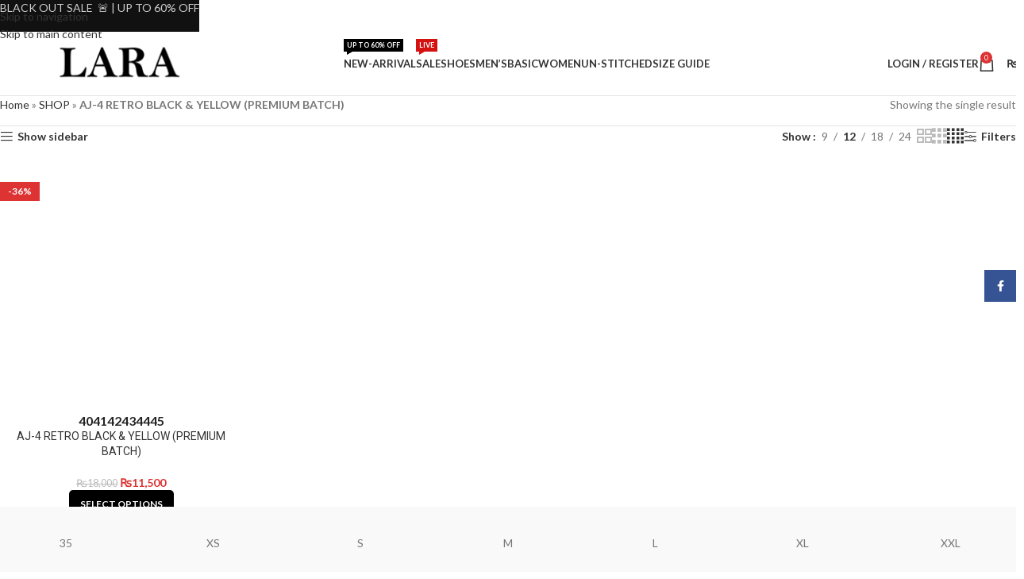

--- FILE ---
content_type: text/html; charset=UTF-8
request_url: https://lara.pk/product-tag/aj-4-retro-black-yellow-premium-batch/
body_size: 35493
content:
<!DOCTYPE html>
<html lang="en-US">
<head>
	<meta charset="UTF-8">
	<link rel="profile" href="https://gmpg.org/xfn/11">
	<link rel="pingback" href="https://lara.pk/xmlrpc.php">

	<script data-cfasync="false" data-no-defer="1" data-no-minify="1" data-no-optimize="1">var ewww_webp_supported=!1;function check_webp_feature(A,e){var w;e=void 0!==e?e:function(){},ewww_webp_supported?e(ewww_webp_supported):((w=new Image).onload=function(){ewww_webp_supported=0<w.width&&0<w.height,e&&e(ewww_webp_supported)},w.onerror=function(){e&&e(!1)},w.src="data:image/webp;base64,"+{alpha:"UklGRkoAAABXRUJQVlA4WAoAAAAQAAAAAAAAAAAAQUxQSAwAAAARBxAR/Q9ERP8DAABWUDggGAAAABQBAJ0BKgEAAQAAAP4AAA3AAP7mtQAAAA=="}[A])}check_webp_feature("alpha");</script><script data-cfasync="false" data-no-defer="1" data-no-minify="1" data-no-optimize="1">var Arrive=function(c,w){"use strict";if(c.MutationObserver&&"undefined"!=typeof HTMLElement){var r,a=0,u=(r=HTMLElement.prototype.matches||HTMLElement.prototype.webkitMatchesSelector||HTMLElement.prototype.mozMatchesSelector||HTMLElement.prototype.msMatchesSelector,{matchesSelector:function(e,t){return e instanceof HTMLElement&&r.call(e,t)},addMethod:function(e,t,r){var a=e[t];e[t]=function(){return r.length==arguments.length?r.apply(this,arguments):"function"==typeof a?a.apply(this,arguments):void 0}},callCallbacks:function(e,t){t&&t.options.onceOnly&&1==t.firedElems.length&&(e=[e[0]]);for(var r,a=0;r=e[a];a++)r&&r.callback&&r.callback.call(r.elem,r.elem);t&&t.options.onceOnly&&1==t.firedElems.length&&t.me.unbindEventWithSelectorAndCallback.call(t.target,t.selector,t.callback)},checkChildNodesRecursively:function(e,t,r,a){for(var i,n=0;i=e[n];n++)r(i,t,a)&&a.push({callback:t.callback,elem:i}),0<i.childNodes.length&&u.checkChildNodesRecursively(i.childNodes,t,r,a)},mergeArrays:function(e,t){var r,a={};for(r in e)e.hasOwnProperty(r)&&(a[r]=e[r]);for(r in t)t.hasOwnProperty(r)&&(a[r]=t[r]);return a},toElementsArray:function(e){return e=void 0!==e&&("number"!=typeof e.length||e===c)?[e]:e}}),e=(l.prototype.addEvent=function(e,t,r,a){a={target:e,selector:t,options:r,callback:a,firedElems:[]};return this._beforeAdding&&this._beforeAdding(a),this._eventsBucket.push(a),a},l.prototype.removeEvent=function(e){for(var t,r=this._eventsBucket.length-1;t=this._eventsBucket[r];r--)e(t)&&(this._beforeRemoving&&this._beforeRemoving(t),(t=this._eventsBucket.splice(r,1))&&t.length&&(t[0].callback=null))},l.prototype.beforeAdding=function(e){this._beforeAdding=e},l.prototype.beforeRemoving=function(e){this._beforeRemoving=e},l),t=function(i,n){var o=new e,l=this,s={fireOnAttributesModification:!1};return o.beforeAdding(function(t){var e=t.target;e!==c.document&&e!==c||(e=document.getElementsByTagName("html")[0]);var r=new MutationObserver(function(e){n.call(this,e,t)}),a=i(t.options);r.observe(e,a),t.observer=r,t.me=l}),o.beforeRemoving(function(e){e.observer.disconnect()}),this.bindEvent=function(e,t,r){t=u.mergeArrays(s,t);for(var a=u.toElementsArray(this),i=0;i<a.length;i++)o.addEvent(a[i],e,t,r)},this.unbindEvent=function(){var r=u.toElementsArray(this);o.removeEvent(function(e){for(var t=0;t<r.length;t++)if(this===w||e.target===r[t])return!0;return!1})},this.unbindEventWithSelectorOrCallback=function(r){var a=u.toElementsArray(this),i=r,e="function"==typeof r?function(e){for(var t=0;t<a.length;t++)if((this===w||e.target===a[t])&&e.callback===i)return!0;return!1}:function(e){for(var t=0;t<a.length;t++)if((this===w||e.target===a[t])&&e.selector===r)return!0;return!1};o.removeEvent(e)},this.unbindEventWithSelectorAndCallback=function(r,a){var i=u.toElementsArray(this);o.removeEvent(function(e){for(var t=0;t<i.length;t++)if((this===w||e.target===i[t])&&e.selector===r&&e.callback===a)return!0;return!1})},this},i=new function(){var s={fireOnAttributesModification:!1,onceOnly:!1,existing:!1};function n(e,t,r){return!(!u.matchesSelector(e,t.selector)||(e._id===w&&(e._id=a++),-1!=t.firedElems.indexOf(e._id)))&&(t.firedElems.push(e._id),!0)}var c=(i=new t(function(e){var t={attributes:!1,childList:!0,subtree:!0};return e.fireOnAttributesModification&&(t.attributes=!0),t},function(e,i){e.forEach(function(e){var t=e.addedNodes,r=e.target,a=[];null!==t&&0<t.length?u.checkChildNodesRecursively(t,i,n,a):"attributes"===e.type&&n(r,i)&&a.push({callback:i.callback,elem:r}),u.callCallbacks(a,i)})})).bindEvent;return i.bindEvent=function(e,t,r){t=void 0===r?(r=t,s):u.mergeArrays(s,t);var a=u.toElementsArray(this);if(t.existing){for(var i=[],n=0;n<a.length;n++)for(var o=a[n].querySelectorAll(e),l=0;l<o.length;l++)i.push({callback:r,elem:o[l]});if(t.onceOnly&&i.length)return r.call(i[0].elem,i[0].elem);setTimeout(u.callCallbacks,1,i)}c.call(this,e,t,r)},i},o=new function(){var a={};function i(e,t){return u.matchesSelector(e,t.selector)}var n=(o=new t(function(){return{childList:!0,subtree:!0}},function(e,r){e.forEach(function(e){var t=e.removedNodes,e=[];null!==t&&0<t.length&&u.checkChildNodesRecursively(t,r,i,e),u.callCallbacks(e,r)})})).bindEvent;return o.bindEvent=function(e,t,r){t=void 0===r?(r=t,a):u.mergeArrays(a,t),n.call(this,e,t,r)},o};d(HTMLElement.prototype),d(NodeList.prototype),d(HTMLCollection.prototype),d(HTMLDocument.prototype),d(Window.prototype);var n={};return s(i,n,"unbindAllArrive"),s(o,n,"unbindAllLeave"),n}function l(){this._eventsBucket=[],this._beforeAdding=null,this._beforeRemoving=null}function s(e,t,r){u.addMethod(t,r,e.unbindEvent),u.addMethod(t,r,e.unbindEventWithSelectorOrCallback),u.addMethod(t,r,e.unbindEventWithSelectorAndCallback)}function d(e){e.arrive=i.bindEvent,s(i,e,"unbindArrive"),e.leave=o.bindEvent,s(o,e,"unbindLeave")}}(window,void 0),ewww_webp_supported=!1;function check_webp_feature(e,t){var r;ewww_webp_supported?t(ewww_webp_supported):((r=new Image).onload=function(){ewww_webp_supported=0<r.width&&0<r.height,t(ewww_webp_supported)},r.onerror=function(){t(!1)},r.src="data:image/webp;base64,"+{alpha:"UklGRkoAAABXRUJQVlA4WAoAAAAQAAAAAAAAAAAAQUxQSAwAAAARBxAR/Q9ERP8DAABWUDggGAAAABQBAJ0BKgEAAQAAAP4AAA3AAP7mtQAAAA==",animation:"UklGRlIAAABXRUJQVlA4WAoAAAASAAAAAAAAAAAAQU5JTQYAAAD/////AABBTk1GJgAAAAAAAAAAAAAAAAAAAGQAAABWUDhMDQAAAC8AAAAQBxAREYiI/gcA"}[e])}function ewwwLoadImages(e){if(e){for(var t=document.querySelectorAll(".batch-image img, .image-wrapper a, .ngg-pro-masonry-item a, .ngg-galleria-offscreen-seo-wrapper a"),r=0,a=t.length;r<a;r++)ewwwAttr(t[r],"data-src",t[r].getAttribute("data-webp")),ewwwAttr(t[r],"data-thumbnail",t[r].getAttribute("data-webp-thumbnail"));for(var i=document.querySelectorAll("div.woocommerce-product-gallery__image"),r=0,a=i.length;r<a;r++)ewwwAttr(i[r],"data-thumb",i[r].getAttribute("data-webp-thumb"))}for(var n=document.querySelectorAll("video"),r=0,a=n.length;r<a;r++)ewwwAttr(n[r],"poster",e?n[r].getAttribute("data-poster-webp"):n[r].getAttribute("data-poster-image"));for(var o,l=document.querySelectorAll("img.ewww_webp_lazy_load"),r=0,a=l.length;r<a;r++)e&&(ewwwAttr(l[r],"data-lazy-srcset",l[r].getAttribute("data-lazy-srcset-webp")),ewwwAttr(l[r],"data-srcset",l[r].getAttribute("data-srcset-webp")),ewwwAttr(l[r],"data-lazy-src",l[r].getAttribute("data-lazy-src-webp")),ewwwAttr(l[r],"data-src",l[r].getAttribute("data-src-webp")),ewwwAttr(l[r],"data-orig-file",l[r].getAttribute("data-webp-orig-file")),ewwwAttr(l[r],"data-medium-file",l[r].getAttribute("data-webp-medium-file")),ewwwAttr(l[r],"data-large-file",l[r].getAttribute("data-webp-large-file")),null!=(o=l[r].getAttribute("srcset"))&&!1!==o&&o.includes("R0lGOD")&&ewwwAttr(l[r],"src",l[r].getAttribute("data-lazy-src-webp"))),l[r].className=l[r].className.replace(/\bewww_webp_lazy_load\b/,"");for(var s=document.querySelectorAll(".ewww_webp"),r=0,a=s.length;r<a;r++)e?(ewwwAttr(s[r],"srcset",s[r].getAttribute("data-srcset-webp")),ewwwAttr(s[r],"src",s[r].getAttribute("data-src-webp")),ewwwAttr(s[r],"data-orig-file",s[r].getAttribute("data-webp-orig-file")),ewwwAttr(s[r],"data-medium-file",s[r].getAttribute("data-webp-medium-file")),ewwwAttr(s[r],"data-large-file",s[r].getAttribute("data-webp-large-file")),ewwwAttr(s[r],"data-large_image",s[r].getAttribute("data-webp-large_image")),ewwwAttr(s[r],"data-src",s[r].getAttribute("data-webp-src"))):(ewwwAttr(s[r],"srcset",s[r].getAttribute("data-srcset-img")),ewwwAttr(s[r],"src",s[r].getAttribute("data-src-img"))),s[r].className=s[r].className.replace(/\bewww_webp\b/,"ewww_webp_loaded");window.jQuery&&jQuery.fn.isotope&&jQuery.fn.imagesLoaded&&(jQuery(".fusion-posts-container-infinite").imagesLoaded(function(){jQuery(".fusion-posts-container-infinite").hasClass("isotope")&&jQuery(".fusion-posts-container-infinite").isotope()}),jQuery(".fusion-portfolio:not(.fusion-recent-works) .fusion-portfolio-wrapper").imagesLoaded(function(){jQuery(".fusion-portfolio:not(.fusion-recent-works) .fusion-portfolio-wrapper").isotope()}))}function ewwwWebPInit(e){ewwwLoadImages(e),ewwwNggLoadGalleries(e),document.arrive(".ewww_webp",function(){ewwwLoadImages(e)}),document.arrive(".ewww_webp_lazy_load",function(){ewwwLoadImages(e)}),document.arrive("videos",function(){ewwwLoadImages(e)}),"loading"==document.readyState?document.addEventListener("DOMContentLoaded",ewwwJSONParserInit):("undefined"!=typeof galleries&&ewwwNggParseGalleries(e),ewwwWooParseVariations(e))}function ewwwAttr(e,t,r){null!=r&&!1!==r&&e.setAttribute(t,r)}function ewwwJSONParserInit(){"undefined"!=typeof galleries&&check_webp_feature("alpha",ewwwNggParseGalleries),check_webp_feature("alpha",ewwwWooParseVariations)}function ewwwWooParseVariations(e){if(e)for(var t=document.querySelectorAll("form.variations_form"),r=0,a=t.length;r<a;r++){var i=t[r].getAttribute("data-product_variations"),n=!1;try{for(var o in i=JSON.parse(i))void 0!==i[o]&&void 0!==i[o].image&&(void 0!==i[o].image.src_webp&&(i[o].image.src=i[o].image.src_webp,n=!0),void 0!==i[o].image.srcset_webp&&(i[o].image.srcset=i[o].image.srcset_webp,n=!0),void 0!==i[o].image.full_src_webp&&(i[o].image.full_src=i[o].image.full_src_webp,n=!0),void 0!==i[o].image.gallery_thumbnail_src_webp&&(i[o].image.gallery_thumbnail_src=i[o].image.gallery_thumbnail_src_webp,n=!0),void 0!==i[o].image.thumb_src_webp&&(i[o].image.thumb_src=i[o].image.thumb_src_webp,n=!0));n&&ewwwAttr(t[r],"data-product_variations",JSON.stringify(i))}catch(e){}}}function ewwwNggParseGalleries(e){if(e)for(var t in galleries){var r=galleries[t];galleries[t].images_list=ewwwNggParseImageList(r.images_list)}}function ewwwNggLoadGalleries(e){e&&document.addEventListener("ngg.galleria.themeadded",function(e,t){window.ngg_galleria._create_backup=window.ngg_galleria.create,window.ngg_galleria.create=function(e,t){var r=$(e).data("id");return galleries["gallery_"+r].images_list=ewwwNggParseImageList(galleries["gallery_"+r].images_list),window.ngg_galleria._create_backup(e,t)}})}function ewwwNggParseImageList(e){for(var t in e){var r=e[t];if(void 0!==r["image-webp"]&&(e[t].image=r["image-webp"],delete e[t]["image-webp"]),void 0!==r["thumb-webp"]&&(e[t].thumb=r["thumb-webp"],delete e[t]["thumb-webp"]),void 0!==r.full_image_webp&&(e[t].full_image=r.full_image_webp,delete e[t].full_image_webp),void 0!==r.srcsets)for(var a in r.srcsets)nggSrcset=r.srcsets[a],void 0!==r.srcsets[a+"-webp"]&&(e[t].srcsets[a]=r.srcsets[a+"-webp"],delete e[t].srcsets[a+"-webp"]);if(void 0!==r.full_srcsets)for(var i in r.full_srcsets)nggFSrcset=r.full_srcsets[i],void 0!==r.full_srcsets[i+"-webp"]&&(e[t].full_srcsets[i]=r.full_srcsets[i+"-webp"],delete e[t].full_srcsets[i+"-webp"])}return e}check_webp_feature("alpha",ewwwWebPInit);</script><meta name='robots' content='index, follow, max-image-preview:large, max-snippet:-1, max-video-preview:-1' />
<script>window._wca = window._wca || [];</script>
<!-- Jetpack Site Verification Tags -->
<meta name="google-site-verification" content="4zoypQ7dSB6rSWrRWz8JEi8MhFNUddN3w_vnTy77Q58" />
<meta name="p:domain_verify" content="186b3f70acd6424c0dfc14c3bca2cf99" />
<meta name="facebook-domain-verification" content="dgf9txcs6fmve58165flsi461i94q8" />

	<!-- This site is optimized with the Yoast SEO plugin v26.8 - https://yoast.com/product/yoast-seo-wordpress/ -->
	<title>AJ-4 RETRO BLACK &amp; YELLOW (PREMIUM BATCH) Archives - lara.pk</title>
	<link rel="canonical" href="https://lara.pk/product-tag/aj-4-retro-black-yellow-premium-batch/" />
	<meta property="og:locale" content="en_US" />
	<meta property="og:type" content="article" />
	<meta property="og:title" content="AJ-4 RETRO BLACK &amp; YELLOW (PREMIUM BATCH) Archives - lara.pk" />
	<meta property="og:url" content="https://lara.pk/product-tag/aj-4-retro-black-yellow-premium-batch/" />
	<meta property="og:site_name" content="lara.pk" />
	<meta name="twitter:card" content="summary_large_image" />
	<!-- / Yoast SEO plugin. -->


<link rel='dns-prefetch' href='//stats.wp.com' />
<link rel='dns-prefetch' href='//capi-automation.s3.us-east-2.amazonaws.com' />
<link rel='dns-prefetch' href='//fonts.googleapis.com' />
<link rel='preconnect' href='//i0.wp.com' />
<link rel='preconnect' href='//c0.wp.com' />
<link rel="alternate" type="application/rss+xml" title="lara.pk &raquo; Feed" href="https://lara.pk/feed/" />
<link rel="alternate" type="application/rss+xml" title="lara.pk &raquo; Comments Feed" href="https://lara.pk/comments/feed/" />
<link rel="alternate" type="application/rss+xml" title="lara.pk &raquo; AJ-4 RETRO BLACK &amp; YELLOW (PREMIUM BATCH) Tag Feed" href="https://lara.pk/product-tag/aj-4-retro-black-yellow-premium-batch/feed/" />
<style id='wp-img-auto-sizes-contain-inline-css' type='text/css'>
img:is([sizes=auto i],[sizes^="auto," i]){contain-intrinsic-size:3000px 1500px}
/*# sourceURL=wp-img-auto-sizes-contain-inline-css */
</style>
<link rel='stylesheet' id='wp-block-library-css' href='https://c0.wp.com/c/6.9/wp-includes/css/dist/block-library/style.min.css' type='text/css' media='all' />
<style id='safe-svg-svg-icon-style-inline-css' type='text/css'>
.safe-svg-cover{text-align:center}.safe-svg-cover .safe-svg-inside{display:inline-block;max-width:100%}.safe-svg-cover svg{fill:currentColor;height:100%;max-height:100%;max-width:100%;width:100%}

/*# sourceURL=https://lara.pk/wp-content/plugins/safe-svg/dist/safe-svg-block-frontend.css */
</style>
<link rel='stylesheet' id='mediaelement-css' href='https://c0.wp.com/c/6.9/wp-includes/js/mediaelement/mediaelementplayer-legacy.min.css' type='text/css' media='all' />
<link rel='stylesheet' id='wp-mediaelement-css' href='https://c0.wp.com/c/6.9/wp-includes/js/mediaelement/wp-mediaelement.min.css' type='text/css' media='all' />
<style id='jetpack-sharing-buttons-style-inline-css' type='text/css'>
.jetpack-sharing-buttons__services-list{display:flex;flex-direction:row;flex-wrap:wrap;gap:0;list-style-type:none;margin:5px;padding:0}.jetpack-sharing-buttons__services-list.has-small-icon-size{font-size:12px}.jetpack-sharing-buttons__services-list.has-normal-icon-size{font-size:16px}.jetpack-sharing-buttons__services-list.has-large-icon-size{font-size:24px}.jetpack-sharing-buttons__services-list.has-huge-icon-size{font-size:36px}@media print{.jetpack-sharing-buttons__services-list{display:none!important}}.editor-styles-wrapper .wp-block-jetpack-sharing-buttons{gap:0;padding-inline-start:0}ul.jetpack-sharing-buttons__services-list.has-background{padding:1.25em 2.375em}
/*# sourceURL=https://lara.pk/wp-content/plugins/jetpack/_inc/blocks/sharing-buttons/view.css */
</style>
<style id='joinchat-button-style-inline-css' type='text/css'>
.wp-block-joinchat-button{border:none!important;text-align:center}.wp-block-joinchat-button figure{display:table;margin:0 auto;padding:0}.wp-block-joinchat-button figcaption{font:normal normal 400 .6em/2em var(--wp--preset--font-family--system-font,sans-serif);margin:0;padding:0}.wp-block-joinchat-button .joinchat-button__qr{background-color:#fff;border:6px solid #25d366;border-radius:30px;box-sizing:content-box;display:block;height:200px;margin:auto;overflow:hidden;padding:10px;width:200px}.wp-block-joinchat-button .joinchat-button__qr canvas,.wp-block-joinchat-button .joinchat-button__qr img{display:block;margin:auto}.wp-block-joinchat-button .joinchat-button__link{align-items:center;background-color:#25d366;border:6px solid #25d366;border-radius:30px;display:inline-flex;flex-flow:row nowrap;justify-content:center;line-height:1.25em;margin:0 auto;text-decoration:none}.wp-block-joinchat-button .joinchat-button__link:before{background:transparent var(--joinchat-ico) no-repeat center;background-size:100%;content:"";display:block;height:1.5em;margin:-.75em .75em -.75em 0;width:1.5em}.wp-block-joinchat-button figure+.joinchat-button__link{margin-top:10px}@media (orientation:landscape)and (min-height:481px),(orientation:portrait)and (min-width:481px){.wp-block-joinchat-button.joinchat-button--qr-only figure+.joinchat-button__link{display:none}}@media (max-width:480px),(orientation:landscape)and (max-height:480px){.wp-block-joinchat-button figure{display:none}}

/*# sourceURL=https://lara.pk/wp-content/plugins/creame-whatsapp-me/gutenberg/build/style-index.css */
</style>
<style id='global-styles-inline-css' type='text/css'>
:root{--wp--preset--aspect-ratio--square: 1;--wp--preset--aspect-ratio--4-3: 4/3;--wp--preset--aspect-ratio--3-4: 3/4;--wp--preset--aspect-ratio--3-2: 3/2;--wp--preset--aspect-ratio--2-3: 2/3;--wp--preset--aspect-ratio--16-9: 16/9;--wp--preset--aspect-ratio--9-16: 9/16;--wp--preset--color--black: #000000;--wp--preset--color--cyan-bluish-gray: #abb8c3;--wp--preset--color--white: #ffffff;--wp--preset--color--pale-pink: #f78da7;--wp--preset--color--vivid-red: #cf2e2e;--wp--preset--color--luminous-vivid-orange: #ff6900;--wp--preset--color--luminous-vivid-amber: #fcb900;--wp--preset--color--light-green-cyan: #7bdcb5;--wp--preset--color--vivid-green-cyan: #00d084;--wp--preset--color--pale-cyan-blue: #8ed1fc;--wp--preset--color--vivid-cyan-blue: #0693e3;--wp--preset--color--vivid-purple: #9b51e0;--wp--preset--gradient--vivid-cyan-blue-to-vivid-purple: linear-gradient(135deg,rgb(6,147,227) 0%,rgb(155,81,224) 100%);--wp--preset--gradient--light-green-cyan-to-vivid-green-cyan: linear-gradient(135deg,rgb(122,220,180) 0%,rgb(0,208,130) 100%);--wp--preset--gradient--luminous-vivid-amber-to-luminous-vivid-orange: linear-gradient(135deg,rgb(252,185,0) 0%,rgb(255,105,0) 100%);--wp--preset--gradient--luminous-vivid-orange-to-vivid-red: linear-gradient(135deg,rgb(255,105,0) 0%,rgb(207,46,46) 100%);--wp--preset--gradient--very-light-gray-to-cyan-bluish-gray: linear-gradient(135deg,rgb(238,238,238) 0%,rgb(169,184,195) 100%);--wp--preset--gradient--cool-to-warm-spectrum: linear-gradient(135deg,rgb(74,234,220) 0%,rgb(151,120,209) 20%,rgb(207,42,186) 40%,rgb(238,44,130) 60%,rgb(251,105,98) 80%,rgb(254,248,76) 100%);--wp--preset--gradient--blush-light-purple: linear-gradient(135deg,rgb(255,206,236) 0%,rgb(152,150,240) 100%);--wp--preset--gradient--blush-bordeaux: linear-gradient(135deg,rgb(254,205,165) 0%,rgb(254,45,45) 50%,rgb(107,0,62) 100%);--wp--preset--gradient--luminous-dusk: linear-gradient(135deg,rgb(255,203,112) 0%,rgb(199,81,192) 50%,rgb(65,88,208) 100%);--wp--preset--gradient--pale-ocean: linear-gradient(135deg,rgb(255,245,203) 0%,rgb(182,227,212) 50%,rgb(51,167,181) 100%);--wp--preset--gradient--electric-grass: linear-gradient(135deg,rgb(202,248,128) 0%,rgb(113,206,126) 100%);--wp--preset--gradient--midnight: linear-gradient(135deg,rgb(2,3,129) 0%,rgb(40,116,252) 100%);--wp--preset--font-size--small: 13px;--wp--preset--font-size--medium: 20px;--wp--preset--font-size--large: 36px;--wp--preset--font-size--x-large: 42px;--wp--preset--spacing--20: 0.44rem;--wp--preset--spacing--30: 0.67rem;--wp--preset--spacing--40: 1rem;--wp--preset--spacing--50: 1.5rem;--wp--preset--spacing--60: 2.25rem;--wp--preset--spacing--70: 3.38rem;--wp--preset--spacing--80: 5.06rem;--wp--preset--shadow--natural: 6px 6px 9px rgba(0, 0, 0, 0.2);--wp--preset--shadow--deep: 12px 12px 50px rgba(0, 0, 0, 0.4);--wp--preset--shadow--sharp: 6px 6px 0px rgba(0, 0, 0, 0.2);--wp--preset--shadow--outlined: 6px 6px 0px -3px rgb(255, 255, 255), 6px 6px rgb(0, 0, 0);--wp--preset--shadow--crisp: 6px 6px 0px rgb(0, 0, 0);}:where(body) { margin: 0; }.wp-site-blocks > .alignleft { float: left; margin-right: 2em; }.wp-site-blocks > .alignright { float: right; margin-left: 2em; }.wp-site-blocks > .aligncenter { justify-content: center; margin-left: auto; margin-right: auto; }:where(.is-layout-flex){gap: 0.5em;}:where(.is-layout-grid){gap: 0.5em;}.is-layout-flow > .alignleft{float: left;margin-inline-start: 0;margin-inline-end: 2em;}.is-layout-flow > .alignright{float: right;margin-inline-start: 2em;margin-inline-end: 0;}.is-layout-flow > .aligncenter{margin-left: auto !important;margin-right: auto !important;}.is-layout-constrained > .alignleft{float: left;margin-inline-start: 0;margin-inline-end: 2em;}.is-layout-constrained > .alignright{float: right;margin-inline-start: 2em;margin-inline-end: 0;}.is-layout-constrained > .aligncenter{margin-left: auto !important;margin-right: auto !important;}.is-layout-constrained > :where(:not(.alignleft):not(.alignright):not(.alignfull)){margin-left: auto !important;margin-right: auto !important;}body .is-layout-flex{display: flex;}.is-layout-flex{flex-wrap: wrap;align-items: center;}.is-layout-flex > :is(*, div){margin: 0;}body .is-layout-grid{display: grid;}.is-layout-grid > :is(*, div){margin: 0;}body{padding-top: 0px;padding-right: 0px;padding-bottom: 0px;padding-left: 0px;}a:where(:not(.wp-element-button)){text-decoration: none;}:root :where(.wp-element-button, .wp-block-button__link){background-color: #32373c;border-width: 0;color: #fff;font-family: inherit;font-size: inherit;font-style: inherit;font-weight: inherit;letter-spacing: inherit;line-height: inherit;padding-top: calc(0.667em + 2px);padding-right: calc(1.333em + 2px);padding-bottom: calc(0.667em + 2px);padding-left: calc(1.333em + 2px);text-decoration: none;text-transform: inherit;}.has-black-color{color: var(--wp--preset--color--black) !important;}.has-cyan-bluish-gray-color{color: var(--wp--preset--color--cyan-bluish-gray) !important;}.has-white-color{color: var(--wp--preset--color--white) !important;}.has-pale-pink-color{color: var(--wp--preset--color--pale-pink) !important;}.has-vivid-red-color{color: var(--wp--preset--color--vivid-red) !important;}.has-luminous-vivid-orange-color{color: var(--wp--preset--color--luminous-vivid-orange) !important;}.has-luminous-vivid-amber-color{color: var(--wp--preset--color--luminous-vivid-amber) !important;}.has-light-green-cyan-color{color: var(--wp--preset--color--light-green-cyan) !important;}.has-vivid-green-cyan-color{color: var(--wp--preset--color--vivid-green-cyan) !important;}.has-pale-cyan-blue-color{color: var(--wp--preset--color--pale-cyan-blue) !important;}.has-vivid-cyan-blue-color{color: var(--wp--preset--color--vivid-cyan-blue) !important;}.has-vivid-purple-color{color: var(--wp--preset--color--vivid-purple) !important;}.has-black-background-color{background-color: var(--wp--preset--color--black) !important;}.has-cyan-bluish-gray-background-color{background-color: var(--wp--preset--color--cyan-bluish-gray) !important;}.has-white-background-color{background-color: var(--wp--preset--color--white) !important;}.has-pale-pink-background-color{background-color: var(--wp--preset--color--pale-pink) !important;}.has-vivid-red-background-color{background-color: var(--wp--preset--color--vivid-red) !important;}.has-luminous-vivid-orange-background-color{background-color: var(--wp--preset--color--luminous-vivid-orange) !important;}.has-luminous-vivid-amber-background-color{background-color: var(--wp--preset--color--luminous-vivid-amber) !important;}.has-light-green-cyan-background-color{background-color: var(--wp--preset--color--light-green-cyan) !important;}.has-vivid-green-cyan-background-color{background-color: var(--wp--preset--color--vivid-green-cyan) !important;}.has-pale-cyan-blue-background-color{background-color: var(--wp--preset--color--pale-cyan-blue) !important;}.has-vivid-cyan-blue-background-color{background-color: var(--wp--preset--color--vivid-cyan-blue) !important;}.has-vivid-purple-background-color{background-color: var(--wp--preset--color--vivid-purple) !important;}.has-black-border-color{border-color: var(--wp--preset--color--black) !important;}.has-cyan-bluish-gray-border-color{border-color: var(--wp--preset--color--cyan-bluish-gray) !important;}.has-white-border-color{border-color: var(--wp--preset--color--white) !important;}.has-pale-pink-border-color{border-color: var(--wp--preset--color--pale-pink) !important;}.has-vivid-red-border-color{border-color: var(--wp--preset--color--vivid-red) !important;}.has-luminous-vivid-orange-border-color{border-color: var(--wp--preset--color--luminous-vivid-orange) !important;}.has-luminous-vivid-amber-border-color{border-color: var(--wp--preset--color--luminous-vivid-amber) !important;}.has-light-green-cyan-border-color{border-color: var(--wp--preset--color--light-green-cyan) !important;}.has-vivid-green-cyan-border-color{border-color: var(--wp--preset--color--vivid-green-cyan) !important;}.has-pale-cyan-blue-border-color{border-color: var(--wp--preset--color--pale-cyan-blue) !important;}.has-vivid-cyan-blue-border-color{border-color: var(--wp--preset--color--vivid-cyan-blue) !important;}.has-vivid-purple-border-color{border-color: var(--wp--preset--color--vivid-purple) !important;}.has-vivid-cyan-blue-to-vivid-purple-gradient-background{background: var(--wp--preset--gradient--vivid-cyan-blue-to-vivid-purple) !important;}.has-light-green-cyan-to-vivid-green-cyan-gradient-background{background: var(--wp--preset--gradient--light-green-cyan-to-vivid-green-cyan) !important;}.has-luminous-vivid-amber-to-luminous-vivid-orange-gradient-background{background: var(--wp--preset--gradient--luminous-vivid-amber-to-luminous-vivid-orange) !important;}.has-luminous-vivid-orange-to-vivid-red-gradient-background{background: var(--wp--preset--gradient--luminous-vivid-orange-to-vivid-red) !important;}.has-very-light-gray-to-cyan-bluish-gray-gradient-background{background: var(--wp--preset--gradient--very-light-gray-to-cyan-bluish-gray) !important;}.has-cool-to-warm-spectrum-gradient-background{background: var(--wp--preset--gradient--cool-to-warm-spectrum) !important;}.has-blush-light-purple-gradient-background{background: var(--wp--preset--gradient--blush-light-purple) !important;}.has-blush-bordeaux-gradient-background{background: var(--wp--preset--gradient--blush-bordeaux) !important;}.has-luminous-dusk-gradient-background{background: var(--wp--preset--gradient--luminous-dusk) !important;}.has-pale-ocean-gradient-background{background: var(--wp--preset--gradient--pale-ocean) !important;}.has-electric-grass-gradient-background{background: var(--wp--preset--gradient--electric-grass) !important;}.has-midnight-gradient-background{background: var(--wp--preset--gradient--midnight) !important;}.has-small-font-size{font-size: var(--wp--preset--font-size--small) !important;}.has-medium-font-size{font-size: var(--wp--preset--font-size--medium) !important;}.has-large-font-size{font-size: var(--wp--preset--font-size--large) !important;}.has-x-large-font-size{font-size: var(--wp--preset--font-size--x-large) !important;}
:where(.wp-block-post-template.is-layout-flex){gap: 1.25em;}:where(.wp-block-post-template.is-layout-grid){gap: 1.25em;}
:where(.wp-block-term-template.is-layout-flex){gap: 1.25em;}:where(.wp-block-term-template.is-layout-grid){gap: 1.25em;}
:where(.wp-block-columns.is-layout-flex){gap: 2em;}:where(.wp-block-columns.is-layout-grid){gap: 2em;}
:root :where(.wp-block-pullquote){font-size: 1.5em;line-height: 1.6;}
/*# sourceURL=global-styles-inline-css */
</style>
<style id='woocommerce-inline-inline-css' type='text/css'>
.woocommerce form .form-row .required { visibility: visible; }
/*# sourceURL=woocommerce-inline-inline-css */
</style>
<link rel='stylesheet' id='woo-variation-swatches-css' href='https://lara.pk/wp-content/plugins/woo-variation-swatches/assets/css/frontend.min.css?ver=1763196625' type='text/css' media='all' />
<style id='woo-variation-swatches-inline-css' type='text/css'>
:root {
--wvs-tick:url("data:image/svg+xml;utf8,%3Csvg filter='drop-shadow(0px 0px 2px rgb(0 0 0 / .8))' xmlns='http://www.w3.org/2000/svg'  viewBox='0 0 30 30'%3E%3Cpath fill='none' stroke='%23ffffff' stroke-linecap='round' stroke-linejoin='round' stroke-width='4' d='M4 16L11 23 27 7'/%3E%3C/svg%3E");

--wvs-cross:url("data:image/svg+xml;utf8,%3Csvg filter='drop-shadow(0px 0px 5px rgb(255 255 255 / .6))' xmlns='http://www.w3.org/2000/svg' width='72px' height='72px' viewBox='0 0 24 24'%3E%3Cpath fill='none' stroke='%23ff0000' stroke-linecap='round' stroke-width='0.6' d='M5 5L19 19M19 5L5 19'/%3E%3C/svg%3E");
--wvs-single-product-item-width:30px;
--wvs-single-product-item-height:30px;
--wvs-single-product-item-font-size:16px}
/*# sourceURL=woo-variation-swatches-inline-css */
</style>
<link rel='stylesheet' id='wd-widget-price-filter-css' href='https://lara.pk/wp-content/themes/woodmart/css/parts/woo-widget-price-filter.min.css?ver=8.3.8' type='text/css' media='all' />
<link rel='stylesheet' id='wd-widget-woo-other-css' href='https://lara.pk/wp-content/themes/woodmart/css/parts/woo-widget-other.min.css?ver=8.3.8' type='text/css' media='all' />
<link rel='stylesheet' id='elementor-icons-css' href='https://lara.pk/wp-content/plugins/elementor/assets/lib/eicons/css/elementor-icons.min.css?ver=5.46.0' type='text/css' media='all' />
<link rel='stylesheet' id='elementor-frontend-css' href='https://lara.pk/wp-content/plugins/elementor/assets/css/frontend.min.css?ver=3.34.2' type='text/css' media='all' />
<link rel='stylesheet' id='elementor-post-7-css' href='https://lara.pk/wp-content/uploads/elementor/css/post-7.css?ver=1769065973' type='text/css' media='all' />
<link rel='stylesheet' id='wd-style-base-css' href='https://lara.pk/wp-content/themes/woodmart/css/parts/base.min.css?ver=8.3.8' type='text/css' media='all' />
<link rel='stylesheet' id='wd-helpers-wpb-elem-css' href='https://lara.pk/wp-content/themes/woodmart/css/parts/helpers-wpb-elem.min.css?ver=8.3.8' type='text/css' media='all' />
<link rel='stylesheet' id='wd-elementor-base-css' href='https://lara.pk/wp-content/themes/woodmart/css/parts/int-elem-base.min.css?ver=8.3.8' type='text/css' media='all' />
<link rel='stylesheet' id='wd-woocommerce-base-css' href='https://lara.pk/wp-content/themes/woodmart/css/parts/woocommerce-base.min.css?ver=8.3.8' type='text/css' media='all' />
<link rel='stylesheet' id='wd-mod-star-rating-css' href='https://lara.pk/wp-content/themes/woodmart/css/parts/mod-star-rating.min.css?ver=8.3.8' type='text/css' media='all' />
<link rel='stylesheet' id='wd-woocommerce-block-notices-css' href='https://lara.pk/wp-content/themes/woodmart/css/parts/woo-mod-block-notices.min.css?ver=8.3.8' type='text/css' media='all' />
<link rel='stylesheet' id='wd-widget-active-filters-css' href='https://lara.pk/wp-content/themes/woodmart/css/parts/woo-widget-active-filters.min.css?ver=8.3.8' type='text/css' media='all' />
<link rel='stylesheet' id='wd-woo-shop-predefined-css' href='https://lara.pk/wp-content/themes/woodmart/css/parts/woo-shop-predefined.min.css?ver=8.3.8' type='text/css' media='all' />
<link rel='stylesheet' id='wd-woo-shop-el-products-per-page-css' href='https://lara.pk/wp-content/themes/woodmart/css/parts/woo-shop-el-products-per-page.min.css?ver=8.3.8' type='text/css' media='all' />
<link rel='stylesheet' id='wd-woo-shop-page-title-css' href='https://lara.pk/wp-content/themes/woodmart/css/parts/woo-shop-page-title.min.css?ver=8.3.8' type='text/css' media='all' />
<link rel='stylesheet' id='wd-woo-mod-shop-loop-head-css' href='https://lara.pk/wp-content/themes/woodmart/css/parts/woo-mod-shop-loop-head.min.css?ver=8.3.8' type='text/css' media='all' />
<link rel='stylesheet' id='wd-woo-shop-el-products-view-css' href='https://lara.pk/wp-content/themes/woodmart/css/parts/woo-shop-el-products-view.min.css?ver=8.3.8' type='text/css' media='all' />
<link rel='stylesheet' id='wd-woo-shop-opt-without-title-css' href='https://lara.pk/wp-content/themes/woodmart/css/parts/woo-shop-opt-without-title.min.css?ver=8.3.8' type='text/css' media='all' />
<link rel='stylesheet' id='wd-wp-blocks-css' href='https://lara.pk/wp-content/themes/woodmart/css/parts/wp-blocks.min.css?ver=8.3.8' type='text/css' media='all' />
<link rel='stylesheet' id='wd-header-base-css' href='https://lara.pk/wp-content/themes/woodmart/css/parts/header-base.min.css?ver=8.3.8' type='text/css' media='all' />
<link rel='stylesheet' id='wd-mod-tools-css' href='https://lara.pk/wp-content/themes/woodmart/css/parts/mod-tools.min.css?ver=8.3.8' type='text/css' media='all' />
<link rel='stylesheet' id='wd-mod-nav-menu-label-css' href='https://lara.pk/wp-content/themes/woodmart/css/parts/mod-nav-menu-label.min.css?ver=8.3.8' type='text/css' media='all' />
<link rel='stylesheet' id='wd-header-search-css' href='https://lara.pk/wp-content/themes/woodmart/css/parts/header-el-search.min.css?ver=8.3.8' type='text/css' media='all' />
<link rel='stylesheet' id='wd-woo-mod-login-form-css' href='https://lara.pk/wp-content/themes/woodmart/css/parts/woo-mod-login-form.min.css?ver=8.3.8' type='text/css' media='all' />
<link rel='stylesheet' id='wd-header-my-account-css' href='https://lara.pk/wp-content/themes/woodmart/css/parts/header-el-my-account.min.css?ver=8.3.8' type='text/css' media='all' />
<link rel='stylesheet' id='wd-header-cart-side-css' href='https://lara.pk/wp-content/themes/woodmart/css/parts/header-el-cart-side.min.css?ver=8.3.8' type='text/css' media='all' />
<link rel='stylesheet' id='wd-header-cart-css' href='https://lara.pk/wp-content/themes/woodmart/css/parts/header-el-cart.min.css?ver=8.3.8' type='text/css' media='all' />
<link rel='stylesheet' id='wd-widget-shopping-cart-css' href='https://lara.pk/wp-content/themes/woodmart/css/parts/woo-widget-shopping-cart.min.css?ver=8.3.8' type='text/css' media='all' />
<link rel='stylesheet' id='wd-widget-product-list-css' href='https://lara.pk/wp-content/themes/woodmart/css/parts/woo-widget-product-list.min.css?ver=8.3.8' type='text/css' media='all' />
<link rel='stylesheet' id='wd-header-mobile-nav-dropdown-css' href='https://lara.pk/wp-content/themes/woodmart/css/parts/header-el-mobile-nav-dropdown.min.css?ver=8.3.8' type='text/css' media='all' />
<link rel='stylesheet' id='wd-page-title-css' href='https://lara.pk/wp-content/themes/woodmart/css/parts/page-title.min.css?ver=8.3.8' type='text/css' media='all' />
<link rel='stylesheet' id='wd-off-canvas-sidebar-css' href='https://lara.pk/wp-content/themes/woodmart/css/parts/opt-off-canvas-sidebar.min.css?ver=8.3.8' type='text/css' media='all' />
<link rel='stylesheet' id='wd-widget-slider-price-filter-css' href='https://lara.pk/wp-content/themes/woodmart/css/parts/woo-widget-slider-price-filter.min.css?ver=8.3.8' type='text/css' media='all' />
<link rel='stylesheet' id='wd-widget-wd-layered-nav-css' href='https://lara.pk/wp-content/themes/woodmart/css/parts/woo-widget-wd-layered-nav.min.css?ver=8.3.8' type='text/css' media='all' />
<link rel='stylesheet' id='wd-woo-mod-swatches-base-css' href='https://lara.pk/wp-content/themes/woodmart/css/parts/woo-mod-swatches-base.min.css?ver=8.3.8' type='text/css' media='all' />
<link rel='stylesheet' id='wd-woo-mod-swatches-filter-css' href='https://lara.pk/wp-content/themes/woodmart/css/parts/woo-mod-swatches-filter.min.css?ver=8.3.8' type='text/css' media='all' />
<link rel='stylesheet' id='wd-woo-mod-swatches-style-1-css' href='https://lara.pk/wp-content/themes/woodmart/css/parts/woo-mod-swatches-style-1.min.css?ver=8.3.8' type='text/css' media='all' />
<link rel='stylesheet' id='wd-woo-mod-swatches-style-4-css' href='https://lara.pk/wp-content/themes/woodmart/css/parts/woo-mod-swatches-style-4.min.css?ver=8.3.8' type='text/css' media='all' />
<link rel='stylesheet' id='wd-shop-filter-area-css' href='https://lara.pk/wp-content/themes/woodmart/css/parts/woo-shop-el-filters-area.min.css?ver=8.3.8' type='text/css' media='all' />
<link rel='stylesheet' id='wd-woo-shop-el-order-by-css' href='https://lara.pk/wp-content/themes/woodmart/css/parts/woo-shop-el-order-by.min.css?ver=8.3.8' type='text/css' media='all' />
<link rel='stylesheet' id='wd-product-loop-css' href='https://lara.pk/wp-content/themes/woodmart/css/parts/woo-product-loop.min.css?ver=8.3.8' type='text/css' media='all' />
<link rel='stylesheet' id='wd-product-loop-standard-css' href='https://lara.pk/wp-content/themes/woodmart/css/parts/woo-product-loop-standard.min.css?ver=8.3.8' type='text/css' media='all' />
<link rel='stylesheet' id='wd-woo-mod-add-btn-replace-css' href='https://lara.pk/wp-content/themes/woodmart/css/parts/woo-mod-add-btn-replace.min.css?ver=8.3.8' type='text/css' media='all' />
<link rel='stylesheet' id='wd-categories-loop-default-css' href='https://lara.pk/wp-content/themes/woodmart/css/parts/woo-categories-loop-default-old.min.css?ver=8.3.8' type='text/css' media='all' />
<link rel='stylesheet' id='wd-woo-categories-loop-css' href='https://lara.pk/wp-content/themes/woodmart/css/parts/woo-categories-loop.min.css?ver=8.3.8' type='text/css' media='all' />
<link rel='stylesheet' id='wd-categories-loop-css' href='https://lara.pk/wp-content/themes/woodmart/css/parts/woo-categories-loop-old.min.css?ver=8.3.8' type='text/css' media='all' />
<link rel='stylesheet' id='wd-sticky-loader-css' href='https://lara.pk/wp-content/themes/woodmart/css/parts/mod-sticky-loader.min.css?ver=8.3.8' type='text/css' media='all' />
<link rel='stylesheet' id='wd-woo-mod-product-labels-css' href='https://lara.pk/wp-content/themes/woodmart/css/parts/woo-mod-product-labels.min.css?ver=8.3.8' type='text/css' media='all' />
<link rel='stylesheet' id='wd-woo-mod-product-labels-rect-css' href='https://lara.pk/wp-content/themes/woodmart/css/parts/woo-mod-product-labels-rect.min.css?ver=8.3.8' type='text/css' media='all' />
<link rel='stylesheet' id='wd-mfp-popup-css' href='https://lara.pk/wp-content/themes/woodmart/css/parts/lib-magnific-popup.min.css?ver=8.3.8' type='text/css' media='all' />
<link rel='stylesheet' id='wd-mod-animations-transform-css' href='https://lara.pk/wp-content/themes/woodmart/css/parts/mod-animations-transform.min.css?ver=8.3.8' type='text/css' media='all' />
<link rel='stylesheet' id='wd-mod-transform-css' href='https://lara.pk/wp-content/themes/woodmart/css/parts/mod-transform.min.css?ver=8.3.8' type='text/css' media='all' />
<link rel='stylesheet' id='wd-woo-mod-swatches-dis-1-css' href='https://lara.pk/wp-content/themes/woodmart/css/parts/woo-mod-swatches-dis-style-1.min.css?ver=8.3.8' type='text/css' media='all' />
<link rel='stylesheet' id='wd-add-to-cart-popup-css' href='https://lara.pk/wp-content/themes/woodmart/css/parts/woo-opt-add-to-cart-popup.min.css?ver=8.3.8' type='text/css' media='all' />
<link rel='stylesheet' id='wd-footer-base-css' href='https://lara.pk/wp-content/themes/woodmart/css/parts/footer-base.min.css?ver=8.3.8' type='text/css' media='all' />
<link rel='stylesheet' id='wd-swiper-css' href='https://lara.pk/wp-content/themes/woodmart/css/parts/lib-swiper.min.css?ver=8.3.8' type='text/css' media='all' />
<link rel='stylesheet' id='wd-brands-css' href='https://lara.pk/wp-content/themes/woodmart/css/parts/el-brand.min.css?ver=8.3.8' type='text/css' media='all' />
<link rel='stylesheet' id='wd-list-css' href='https://lara.pk/wp-content/themes/woodmart/css/parts/el-list.min.css?ver=8.3.8' type='text/css' media='all' />
<link rel='stylesheet' id='wd-el-list-css' href='https://lara.pk/wp-content/themes/woodmart/css/parts/el-list-wpb-elem.min.css?ver=8.3.8' type='text/css' media='all' />
<link rel='stylesheet' id='wd-widget-nav-css' href='https://lara.pk/wp-content/themes/woodmart/css/parts/widget-nav.min.css?ver=8.3.8' type='text/css' media='all' />
<link rel='stylesheet' id='wd-scroll-top-css' href='https://lara.pk/wp-content/themes/woodmart/css/parts/opt-scrolltotop.min.css?ver=8.3.8' type='text/css' media='all' />
<link rel='stylesheet' id='wd-header-search-fullscreen-css' href='https://lara.pk/wp-content/themes/woodmart/css/parts/header-el-search-fullscreen-general.min.css?ver=8.3.8' type='text/css' media='all' />
<link rel='stylesheet' id='wd-header-search-fullscreen-1-css' href='https://lara.pk/wp-content/themes/woodmart/css/parts/header-el-search-fullscreen-1.min.css?ver=8.3.8' type='text/css' media='all' />
<link rel='stylesheet' id='wd-wd-search-form-css' href='https://lara.pk/wp-content/themes/woodmart/css/parts/wd-search-form.min.css?ver=8.3.8' type='text/css' media='all' />
<link rel='stylesheet' id='wd-wd-search-results-css' href='https://lara.pk/wp-content/themes/woodmart/css/parts/wd-search-results.min.css?ver=8.3.8' type='text/css' media='all' />
<link rel='stylesheet' id='wd-wd-search-dropdown-css' href='https://lara.pk/wp-content/themes/woodmart/css/parts/wd-search-dropdown.min.css?ver=8.3.8' type='text/css' media='all' />
<link rel='stylesheet' id='wd-header-my-account-sidebar-css' href='https://lara.pk/wp-content/themes/woodmart/css/parts/header-el-my-account-sidebar.min.css?ver=8.3.8' type='text/css' media='all' />
<link rel='stylesheet' id='wd-header-banner-css' href='https://lara.pk/wp-content/themes/woodmart/css/parts/opt-header-banner.min.css?ver=8.3.8' type='text/css' media='all' />
<link rel='stylesheet' id='wd-social-icons-css' href='https://lara.pk/wp-content/themes/woodmart/css/parts/el-social-icons.min.css?ver=8.3.8' type='text/css' media='all' />
<link rel='stylesheet' id='wd-social-icons-styles-css' href='https://lara.pk/wp-content/themes/woodmart/css/parts/el-social-styles.min.css?ver=8.3.8' type='text/css' media='all' />
<link rel='stylesheet' id='wd-sticky-social-buttons-css' href='https://lara.pk/wp-content/themes/woodmart/css/parts/opt-sticky-social.min.css?ver=8.3.8' type='text/css' media='all' />
<link rel='stylesheet' id='wd-shop-off-canvas-sidebar-css' href='https://lara.pk/wp-content/themes/woodmart/css/parts/opt-shop-off-canvas-sidebar.min.css?ver=8.3.8' type='text/css' media='all' />
<link rel='stylesheet' id='wd-bottom-toolbar-css' href='https://lara.pk/wp-content/themes/woodmart/css/parts/opt-bottom-toolbar.min.css?ver=8.3.8' type='text/css' media='all' />
<link rel='stylesheet' id='wd-header-elements-base-css' href='https://lara.pk/wp-content/themes/woodmart/css/parts/header-el-base.min.css?ver=8.3.8' type='text/css' media='all' />
<link rel='stylesheet' id='wd-mod-sticky-sidebar-opener-css' href='https://lara.pk/wp-content/themes/woodmart/css/parts/mod-sticky-sidebar-opener.min.css?ver=8.3.8' type='text/css' media='all' />
<link rel='stylesheet' id='xts-style-theme_settings_default-css' href='https://lara.pk/wp-content/uploads/2026/01/xts-theme_settings_default-1768230558.css?ver=8.3.8' type='text/css' media='all' />
<link rel='stylesheet' id='xts-google-fonts-css' href='https://fonts.googleapis.com/css?family=Lato%3A400%2C700%7CRoboto%3A400%2C600%2C500&#038;ver=8.3.8' type='text/css' media='all' />
<link rel='stylesheet' id='elementor-gf-local-robotoslab-css' href='https://lara.pk/wp-content/uploads/elementor/google-fonts/css/robotoslab.css?ver=1743010582' type='text/css' media='all' />
<script type="text/javascript" src="https://c0.wp.com/c/6.9/wp-includes/js/jquery/jquery.min.js" id="jquery-core-js"></script>
<script type="text/javascript" src="https://c0.wp.com/c/6.9/wp-includes/js/jquery/jquery-migrate.min.js" id="jquery-migrate-js"></script>
<script type="text/javascript" src="https://c0.wp.com/p/woocommerce/10.4.3/assets/js/jquery-blockui/jquery.blockUI.min.js" id="wc-jquery-blockui-js" data-wp-strategy="defer"></script>
<script type="text/javascript" id="wc-add-to-cart-js-extra">
/* <![CDATA[ */
var wc_add_to_cart_params = {"ajax_url":"/wp-admin/admin-ajax.php","wc_ajax_url":"/?wc-ajax=%%endpoint%%","i18n_view_cart":"View cart","cart_url":"https://lara.pk/cart/","is_cart":"","cart_redirect_after_add":"yes"};
//# sourceURL=wc-add-to-cart-js-extra
/* ]]> */
</script>
<script type="text/javascript" src="https://c0.wp.com/p/woocommerce/10.4.3/assets/js/frontend/add-to-cart.min.js" id="wc-add-to-cart-js" defer="defer" data-wp-strategy="defer"></script>
<script type="text/javascript" src="https://c0.wp.com/p/woocommerce/10.4.3/assets/js/js-cookie/js.cookie.min.js" id="wc-js-cookie-js" defer="defer" data-wp-strategy="defer"></script>
<script type="text/javascript" id="woocommerce-js-extra">
/* <![CDATA[ */
var woocommerce_params = {"ajax_url":"/wp-admin/admin-ajax.php","wc_ajax_url":"/?wc-ajax=%%endpoint%%","i18n_password_show":"Show password","i18n_password_hide":"Hide password"};
//# sourceURL=woocommerce-js-extra
/* ]]> */
</script>
<script type="text/javascript" src="https://c0.wp.com/p/woocommerce/10.4.3/assets/js/frontend/woocommerce.min.js" id="woocommerce-js" defer="defer" data-wp-strategy="defer"></script>
<script type="text/javascript" src="https://stats.wp.com/s-202604.js" id="woocommerce-analytics-js" defer="defer" data-wp-strategy="defer"></script>
<script type="text/javascript" src="https://lara.pk/wp-content/themes/woodmart/js/libs/device.min.js?ver=8.3.8" id="wd-device-library-js"></script>
<script type="text/javascript" src="https://lara.pk/wp-content/themes/woodmart/js/scripts/global/scrollBar.min.js?ver=8.3.8" id="wd-scrollbar-js"></script>
<link rel="https://api.w.org/" href="https://lara.pk/wp-json/" /><link rel="alternate" title="JSON" type="application/json" href="https://lara.pk/wp-json/wp/v2/product_tag/1113" /><link rel="EditURI" type="application/rsd+xml" title="RSD" href="https://lara.pk/xmlrpc.php?rsd" />
<meta name="generator" content="WordPress 6.9" />
<meta name="generator" content="WooCommerce 10.4.3" />
	<style>img#wpstats{display:none}</style>
		<meta name="theme-color" content="rgb(0,0,0)">					<meta name="viewport" content="width=device-width, initial-scale=1.0, maximum-scale=1.0, user-scalable=no">
											<link rel="preload" as="font" href="https://lara.pk/wp-content/themes/woodmart/fonts/woodmart-font-1-400.woff2?v=8.3.8" type="font/woff2" crossorigin>
						<noscript><style>.woocommerce-product-gallery{ opacity: 1 !important; }</style></noscript>
	<meta name="generator" content="Elementor 3.34.2; features: additional_custom_breakpoints; settings: css_print_method-external, google_font-enabled, font_display-swap">

<!-- Schema & Structured Data For WP v1.54.2 - -->
<script type="application/ld+json" class="saswp-schema-markup-output">
[{"@context":"https:\/\/schema.org\/","@type":"BreadcrumbList","@id":"https:\/\/lara.pk\/product-tag\/aj-4-retro-black-yellow-premium-batch\/#breadcrumb","itemListElement":[{"@type":"ListItem","position":1,"item":{"@id":"https:\/\/lara.pk","name":"lara.pk"}},{"@type":"ListItem","position":2,"item":{"@id":"https:\/\/lara.pk\/shop\/","name":"Products"}},{"@type":"ListItem","position":3,"item":{"@id":"https:\/\/lara.pk\/product-tag\/aj-4-retro-black-yellow-premium-batch\/","name":"AJ-4 RETRO BLACK &amp; YELLOW (PREMIUM BATCH)"}}]},

{"@context":"https:\/\/schema.org\/","@type":"Product","@id":"https:\/\/lara.pk\/product\/aj-4-retro-black-yellow-premium-batch\/#Product","url":"https:\/\/lara.pk\/product\/aj-4-retro-black-yellow-premium-batch\/","name":"AJ-4 RETRO BLACK &amp; YELLOW (PREMIUM BATCH)","sku":"MAF-087","description":"Comfortable\r\n \tStylish\r\n \tDurable\r\n \tPremium quality\r\n \tAll-day comfort\r\n \tSustainable\r\n \tEco-friendly\r\n \tSophisticated\r\n\r\nSIZE CHART FOR MEN&#039;S AND WOMEN SHOES","offers":{"@type":"AggregateOffer","lowPrice":11500,"highPrice":11500,"priceCurrency":"PKR","availability":"https:\/\/schema.org\/InStock","offerCount":6},"mpn":"19055","brand":{"@type":"Brand","name":"lara.pk"},"aggregateRating":{"@type":"AggregateRating","ratingValue":"5","reviewCount":1},"review":[{"@type":"Review","author":{"@type":"Person","name":"shariqtariq263"},"datePublished":"2024-06-29T15:44:28+00:00","description":"Comfortable\r\n \tStylish\r\n \tDurable\r\n \tPremium quality\r\n \tAll-day comfort\r\n \tSustainable\r\n \tEco-friendly\r\n \tSophisticated\r\n\r\nSIZE CHART FOR MEN'S AND WOMEN SHOES","reviewRating":{"@type":"Rating","bestRating":"5","ratingValue":"5","worstRating":"1"}}],"image":[{"@type":"ImageObject","@id":"https:\/\/lara.pk\/product\/aj-4-retro-black-yellow-premium-batch\/#primaryimage","url":"https:\/\/i0.wp.com\/lara.pk\/wp-content\/uploads\/2024\/06\/aj-black-yellow-2.jpg?fit=800%2C800&#038;ssl=1","width":"800","height":"800","caption":"AJ-4 RETRO BLACK & YELLOW (PREMIUM BATCH)"},{"@type":"ImageObject","url":"https:\/\/stocker.pk\/wp-content\/uploads\/2024\/05\/IMG_0799_1400x1400-400x202.jpg","width":400,"height":202,"caption":"SHOES SIZE GUIDE"}]}]
</script>

			<script  type="text/javascript">
				!function(f,b,e,v,n,t,s){if(f.fbq)return;n=f.fbq=function(){n.callMethod?
					n.callMethod.apply(n,arguments):n.queue.push(arguments)};if(!f._fbq)f._fbq=n;
					n.push=n;n.loaded=!0;n.version='2.0';n.queue=[];t=b.createElement(e);t.async=!0;
					t.src=v;s=b.getElementsByTagName(e)[0];s.parentNode.insertBefore(t,s)}(window,
					document,'script','https://connect.facebook.net/en_US/fbevents.js');
			</script>
			<!-- WooCommerce Facebook Integration Begin -->
			<script  type="text/javascript">

				fbq('init', '1242468163287999', {}, {
    "agent": "woocommerce_0-10.4.3-3.5.15"
});

				document.addEventListener( 'DOMContentLoaded', function() {
					// Insert placeholder for events injected when a product is added to the cart through AJAX.
					document.body.insertAdjacentHTML( 'beforeend', '<div class=\"wc-facebook-pixel-event-placeholder\"></div>' );
				}, false );

			</script>
			<!-- WooCommerce Facebook Integration End -->
						<style>
				.e-con.e-parent:nth-of-type(n+4):not(.e-lazyloaded):not(.e-no-lazyload),
				.e-con.e-parent:nth-of-type(n+4):not(.e-lazyloaded):not(.e-no-lazyload) * {
					background-image: none !important;
				}
				@media screen and (max-height: 1024px) {
					.e-con.e-parent:nth-of-type(n+3):not(.e-lazyloaded):not(.e-no-lazyload),
					.e-con.e-parent:nth-of-type(n+3):not(.e-lazyloaded):not(.e-no-lazyload) * {
						background-image: none !important;
					}
				}
				@media screen and (max-height: 640px) {
					.e-con.e-parent:nth-of-type(n+2):not(.e-lazyloaded):not(.e-no-lazyload),
					.e-con.e-parent:nth-of-type(n+2):not(.e-lazyloaded):not(.e-no-lazyload) * {
						background-image: none !important;
					}
				}
			</style>
			<noscript><style>.lazyload[data-src]{display:none !important;}</style></noscript><style>.lazyload{background-image:none !important;}.lazyload:before{background-image:none !important;}</style><style>.wp-block-gallery.is-cropped .blocks-gallery-item picture{height:100%;width:100%;}</style><link rel="icon" href="https://i0.wp.com/lara.pk/wp-content/uploads/2022/12/cropped-LARA-LOGO-scaled-1.jpg?fit=32%2C32&#038;ssl=1" sizes="32x32" />
<link rel="icon" href="https://i0.wp.com/lara.pk/wp-content/uploads/2022/12/cropped-LARA-LOGO-scaled-1.jpg?fit=192%2C192&#038;ssl=1" sizes="192x192" />
<link rel="apple-touch-icon" href="https://i0.wp.com/lara.pk/wp-content/uploads/2022/12/cropped-LARA-LOGO-scaled-1.jpg?fit=180%2C180&#038;ssl=1" />
<meta name="msapplication-TileImage" content="https://i0.wp.com/lara.pk/wp-content/uploads/2022/12/cropped-LARA-LOGO-scaled-1.jpg?fit=270%2C270&#038;ssl=1" />
		<style type="text/css" id="wp-custom-css">
			/* Size box wrapper */
.size-boxes-wrapper {
  display: flex;
  flex-wrap: wrap;
  justify-content: center;
  gap: 6px;
  margin-top: 12px;
  max-width: 100%;
}

/* Button style */
.size-boxes-wrapper a {
  background-color: white;
  text-decoration: none;
  color: black;
  border-radius: 6px;
  border: 1px solid #ccc;
  font-weight: 500;
  text-align: center;
  transition: all 0.25s ease;
  box-shadow: 0 0 0 transparent;
  animation: pulseOnce 0.8s ease-in-out 0.2s 1;
}

/* Hover effect: Black background, yellow text */
.size-boxes-wrapper a:hover {
  background-color: black;
  color: #ffc107;
  box-shadow: 0 4px 12px rgba(0, 0, 0, 0.2);
}

/* Mobile: 5 buttons per row (2 rows) */
@media only screen and (max-width: 767px) {
  .size-boxes-wrapper a {
    width: calc(20% - 6px);
    flex: none;
    font-size: 14px;
    padding: 8px 0;
  }
}

/* Desktop: wider elegant buttons */
@media only screen and (min-width: 768px) {
  .size-boxes-wrapper a {
    padding: 12px 20px;
    font-size: 16px;
    min-width: 75px;
  }
}

/* Subtle pulse animation on load */
@keyframes pulseOnce {
  0% { transform: scale(1); }
  50% { transform: scale(1.07); }
  100% { transform: scale(1); }
}
.scroll-banner {
  background-color: #000;
  overflow: hidden;
  position: relative;
  white-space: nowrap;
  padding: 10px 0;
}

.scroll-track {
  display: flex;
  animation: scrollText 20s linear infinite; /* faster speed */
  width: max-content;
}

.scroll-text {
  color: white;
  font-size: 16px;
  font-weight: 500;
  padding-right: 100px; /* More space for desktop */
}

/* Mobile adjustments */
@media (max-width: 768px) {
  .scroll-text {
    font-size: 13px;
    padding-right: 30px;
  }

  .scroll-track {
    animation: scrollText 20s linear infinite; /* faster speed */
  }
}

@keyframes scrollText {
  0% {
    transform: translateX(0%);
  }
  100% {
    transform: translateX(-50%);
  }
}
.custom-checkout-trust-badges {
    display: flex;
    flex-wrap: wrap;
    gap: 10px;
    justify-content: center;
    margin-top: 15px;
    font-size: 14px;
    color: #444;
    text-align: center;
}
.custom-checkout-trust-badges span {
    background: #f7f7f7;
    border: 1px solid #ddd;
    border-radius: 6px;
    padding: 6px 12px;
}
#order_comments {
    height: 45px !important;
    min-height: 45px !important;
    max-height: 45px !important;
    resize: none !important;
    overflow: hidden !important;
}

		</style>
		<style>
		
		</style>			<style id="wd-style-header_817703-css" data-type="wd-style-header_817703">
				:root{
	--wd-top-bar-h: .00001px;
	--wd-top-bar-sm-h: .00001px;
	--wd-top-bar-sticky-h: 40px;
	--wd-top-bar-brd-w: .00001px;

	--wd-header-general-h: 80px;
	--wd-header-general-sm-h: 60px;
	--wd-header-general-sticky-h: 60px;
	--wd-header-general-brd-w: 1px;

	--wd-header-bottom-h: 52px;
	--wd-header-bottom-sm-h: 52px;
	--wd-header-bottom-sticky-h: .00001px;
	--wd-header-bottom-brd-w: .00001px;

	--wd-header-clone-h: .00001px;

	--wd-header-brd-w: calc(var(--wd-top-bar-brd-w) + var(--wd-header-general-brd-w) + var(--wd-header-bottom-brd-w));
	--wd-header-h: calc(var(--wd-top-bar-h) + var(--wd-header-general-h) + var(--wd-header-bottom-h) + var(--wd-header-brd-w));
	--wd-header-sticky-h: calc(var(--wd-top-bar-sticky-h) + var(--wd-header-general-sticky-h) + var(--wd-header-bottom-sticky-h) + var(--wd-header-clone-h) + var(--wd-header-brd-w));
	--wd-header-sm-h: calc(var(--wd-top-bar-sm-h) + var(--wd-header-general-sm-h) + var(--wd-header-bottom-sm-h) + var(--wd-header-brd-w));
}


.whb-sticked .whb-general-header .wd-dropdown:not(.sub-sub-menu) {
	margin-top: 9px;
}

.whb-sticked .whb-general-header .wd-dropdown:not(.sub-sub-menu):after {
	height: 20px;
}


:root:has(.whb-general-header.whb-border-boxed) {
	--wd-header-general-brd-w: .00001px;
}

@media (max-width: 1024px) {
:root:has(.whb-general-header.whb-hidden-mobile) {
	--wd-header-general-brd-w: .00001px;
}
}


.whb-header-bottom .wd-dropdown {
	margin-top: 5px;
}

.whb-header-bottom .wd-dropdown:after {
	height: 16px;
}



		
.whb-9x1ytaxq7aphtb3npidp form.searchform {
	--wd-form-height: 46px;
}
.whb-cpxy4wo50d73iadvly58 form.searchform {
	--wd-form-height: 42px;
}
.whb-general-header {
	border-color: rgba(129, 129, 129, 0.2);border-bottom-width: 1px;border-bottom-style: solid;
}

.whb-header-bottom {
	border-bottom-width: 0px;border-bottom-style: solid;
}
			</style>
			</head>

<body class="archive tax-product_tag term-aj-4-retro-black-yellow-premium-batch term-1113 wp-theme-woodmart theme-woodmart woocommerce woocommerce-page woocommerce-no-js woo-variation-swatches wvs-behavior-blur-no-cross wvs-theme-woodmart wvs-show-label wvs-tooltip wrapper-wide  categories-accordion-on woodmart-archive-shop header-banner-display header-banner-enabled woodmart-ajax-shop-on sticky-toolbar-on elementor-default elementor-kit-7">
			<script type="text/javascript" id="wd-flicker-fix">// Flicker fix.</script>		<div class="wd-skip-links">
								<a href="#menu-categories" class="wd-skip-navigation btn">
						Skip to navigation					</a>
								<a href="#main-content" class="wd-skip-content btn">
				Skip to main content			</a>
		</div>
			
	
	<div class="wd-page-wrapper website-wrapper">
									<header class="whb-header whb-header_817703 whb-full-width whb-sticky-shadow whb-scroll-stick whb-sticky-real whb-hide-on-scroll">
					<div class="whb-main-header">
	
<div class="whb-row whb-general-header whb-sticky-row whb-without-bg whb-border-fullwidth whb-color-dark whb-flex-equal-sides">
	<div class="container">
		<div class="whb-flex-row whb-general-header-inner">
			<div class="whb-column whb-col-left whb-column8 whb-visible-lg">
	
<div class="whb-space-element whb-vndax7walcl2c5czqnrs " style="width:70px;"></div>
<div class="site-logo whb-gs8bcnxektjsro21n657 wd-switch-logo">
	<a href="https://lara.pk/" class="wd-logo wd-main-logo" rel="home" aria-label="Site logo">
		<img width="378" height="142" src="https://i0.wp.com/lara.pk/wp-content/uploads/2026/01/1000216130-removebg-preview-e1767790190320.png?fit=378%2C142&amp;ssl=1" class="attachment-full size-full" alt="" style="max-width:800px;" decoding="async" srcset="https://i0.wp.com/lara.pk/wp-content/uploads/2026/01/1000216130-removebg-preview-e1767790190320.png?w=378&amp;ssl=1 378w, https://i0.wp.com/lara.pk/wp-content/uploads/2026/01/1000216130-removebg-preview-e1767790190320.png?resize=150%2C56&amp;ssl=1 150w" sizes="(max-width: 378px) 100vw, 378px" />	</a>
					<a href="https://lara.pk/" class="wd-logo wd-sticky-logo" rel="home">
			<img width="378" height="142" src="https://i0.wp.com/lara.pk/wp-content/uploads/2026/01/1000216130-removebg-preview-e1767790190320.png?fit=378%2C142&amp;ssl=1" class="attachment-full size-full" alt="" style="max-width:250px;" decoding="async" srcset="https://i0.wp.com/lara.pk/wp-content/uploads/2026/01/1000216130-removebg-preview-e1767790190320.png?w=378&amp;ssl=1 378w, https://i0.wp.com/lara.pk/wp-content/uploads/2026/01/1000216130-removebg-preview-e1767790190320.png?resize=150%2C56&amp;ssl=1 150w" sizes="(max-width: 378px) 100vw, 378px" />		</a>
	</div>
</div>
<div class="whb-column whb-col-center whb-column9 whb-visible-lg">
	<nav class="wd-header-nav wd-header-main-nav text-left wd-design-1 whb-p2ohnqzt7vyqtiguoc50" role="navigation" aria-label="Main navigation">
	<ul id="menu-categories" class="menu wd-nav wd-nav-header wd-nav-main wd-style-underline wd-gap-s"><li id="menu-item-8553" class="menu-item menu-item-type-taxonomy menu-item-object-product_cat menu-item-8553 item-level-0 menu-simple-dropdown wd-event-hover item-with-label item-label-black" ><a href="https://lara.pk/product-category/new-arrival/" class="woodmart-nav-link"><span class="nav-link-text">NEW-ARRIVAL</span><span class="menu-label menu-label-black">UP TO 60% OFF</span></a></li>
<li id="menu-item-8555" class="menu-item menu-item-type-taxonomy menu-item-object-product_cat menu-item-8555 item-level-0 menu-simple-dropdown wd-event-hover item-with-label item-label-red" ><a href="https://lara.pk/product-category/sale/" class="woodmart-nav-link"><span class="nav-link-text">SALE</span><span class="menu-label menu-label-red">LIVE</span></a></li>
<li id="menu-item-17505" class="menu-item menu-item-type-taxonomy menu-item-object-product_cat menu-item-has-children menu-item-17505 item-level-0 menu-simple-dropdown wd-event-hover" ><a href="https://lara.pk/product-category/shoes/" class="woodmart-nav-link"><span class="nav-link-text">SHOES</span></a><div class="color-scheme-dark wd-design-default wd-dropdown-menu wd-dropdown"><div class="container wd-entry-content">
<ul class="wd-sub-menu color-scheme-dark">
	<li id="menu-item-17506" class="menu-item menu-item-type-taxonomy menu-item-object-product_cat menu-item-17506 item-level-1 wd-event-hover" ><a href="https://lara.pk/product-category/shoes/mens-shoes/" class="woodmart-nav-link">MENS</a></li>
	<li id="menu-item-26142" class="menu-item menu-item-type-taxonomy menu-item-object-product_cat menu-item-26142 item-level-1 wd-event-hover" ><a href="https://lara.pk/product-category/loafers-formals/" class="woodmart-nav-link">LOAFERS &amp; FORMALS</a></li>
	<li id="menu-item-17628" class="menu-item menu-item-type-taxonomy menu-item-object-product_cat menu-item-17628 item-level-1 wd-event-hover" ><a href="https://lara.pk/product-category/shoes/sleepers-slides/" class="woodmart-nav-link">SLEEPERS &amp; SLIDES</a></li>
	<li id="menu-item-17507" class="menu-item menu-item-type-taxonomy menu-item-object-product_cat menu-item-17507 item-level-1 wd-event-hover" ><a href="https://lara.pk/product-category/shoes/women-shoes/" class="woodmart-nav-link">WOMEN</a></li>
	<li id="menu-item-26141" class="menu-item menu-item-type-taxonomy menu-item-object-product_cat menu-item-26141 item-level-1 wd-event-hover" ><a href="https://lara.pk/product-category/heels-sandle/" class="woodmart-nav-link">HEELS &amp; SANDLE</a></li>
</ul>
</div>
</div>
</li>
<li id="menu-item-14790" class="menu-item menu-item-type-taxonomy menu-item-object-product_cat menu-item-has-children menu-item-14790 item-level-0 menu-simple-dropdown wd-event-hover" ><a href="https://lara.pk/product-category/mens/" class="woodmart-nav-link"><span class="nav-link-text">MEN&#8217;S</span></a><div class="color-scheme-dark wd-design-default wd-dropdown-menu wd-dropdown"><div class="container wd-entry-content">
<ul class="wd-sub-menu color-scheme-dark">
	<li id="menu-item-14243" class="menu-item menu-item-type-taxonomy menu-item-object-product_cat menu-item-14243 item-level-1 wd-event-hover" ><a href="https://lara.pk/product-category/basic/mens-winter-basic/" class="woodmart-nav-link">MENS WINTER BASIC</a></li>
	<li id="menu-item-14242" class="menu-item menu-item-type-taxonomy menu-item-object-product_cat menu-item-14242 item-level-1 wd-event-hover" ><a href="https://lara.pk/product-category/basic/mens-summer-basic/" class="woodmart-nav-link">MENS SUMMER BASIC</a></li>
</ul>
</div>
</div>
</li>
<li id="menu-item-14241" class="menu-item menu-item-type-taxonomy menu-item-object-product_cat menu-item-has-children menu-item-14241 item-level-0 menu-simple-dropdown wd-event-hover" ><a href="https://lara.pk/product-category/basic/" class="woodmart-nav-link"><span class="nav-link-text">BASIC</span></a><div class="color-scheme-dark wd-design-default wd-dropdown-menu wd-dropdown"><div class="container wd-entry-content">
<ul class="wd-sub-menu color-scheme-dark">
	<li id="menu-item-14245" class="menu-item menu-item-type-taxonomy menu-item-object-product_cat menu-item-14245 item-level-1 wd-event-hover" ><a href="https://lara.pk/product-category/basic/womens-winter-basic/" class="woodmart-nav-link">WOMENS WINTER BASIC</a></li>
	<li id="menu-item-14244" class="menu-item menu-item-type-taxonomy menu-item-object-product_cat menu-item-14244 item-level-1 wd-event-hover" ><a href="https://lara.pk/product-category/basic/womens-summer-basc/" class="woodmart-nav-link">WOMENS SUMMER BASIC</a></li>
</ul>
</div>
</div>
</li>
<li id="menu-item-8559" class="menu-item menu-item-type-taxonomy menu-item-object-product_cat menu-item-has-children menu-item-8559 item-level-0 menu-simple-dropdown wd-event-hover" ><a href="https://lara.pk/product-category/women/" class="woodmart-nav-link"><span class="nav-link-text">WOMEN</span></a><div class="color-scheme-dark wd-design-default wd-dropdown-menu wd-dropdown"><div class="container wd-entry-content">
<ul class="wd-sub-menu color-scheme-dark">
	<li id="menu-item-26140" class="menu-item menu-item-type-taxonomy menu-item-object-product_cat menu-item-26140 item-level-1 wd-event-hover" ><a href="https://lara.pk/product-category/handbag-purse/" class="woodmart-nav-link">HANDBAG &amp; PURSE</a></li>
	<li id="menu-item-8552" class="menu-item menu-item-type-taxonomy menu-item-object-product_cat menu-item-8552 item-level-1 wd-event-hover" ><a href="https://lara.pk/product-category/jeans/" class="woodmart-nav-link">JEANS</a></li>
	<li id="menu-item-8557" class="menu-item menu-item-type-taxonomy menu-item-object-product_cat menu-item-8557 item-level-1 wd-event-hover" ><a href="https://lara.pk/product-category/tees-tops/" class="woodmart-nav-link">TEES/TOPS</a></li>
	<li id="menu-item-8549" class="menu-item menu-item-type-taxonomy menu-item-object-product_cat menu-item-8549 item-level-1 wd-event-hover" ><a href="https://lara.pk/product-category/dresses/" class="woodmart-nav-link">DRESSES</a></li>
	<li id="menu-item-8558" class="menu-item menu-item-type-taxonomy menu-item-object-product_cat menu-item-8558 item-level-1 wd-event-hover" ><a href="https://lara.pk/product-category/trouser/" class="woodmart-nav-link">TROUSER</a></li>
	<li id="menu-item-8554" class="menu-item menu-item-type-taxonomy menu-item-object-product_cat menu-item-8554 item-level-1 wd-event-hover" ><a href="https://lara.pk/product-category/night-suits/" class="woodmart-nav-link">NIGHT SUITS</a></li>
	<li id="menu-item-8556" class="menu-item menu-item-type-taxonomy menu-item-object-product_cat menu-item-8556 item-level-1 wd-event-hover" ><a href="https://lara.pk/product-category/shirts/" class="woodmart-nav-link">SHIRTS</a></li>
	<li id="menu-item-8548" class="menu-item menu-item-type-taxonomy menu-item-object-product_cat menu-item-8548 item-level-1 wd-event-hover" ><a href="https://lara.pk/product-category/co-ord-jumpsuits/" class="woodmart-nav-link">CO-ORD/JUMPSUITS</a></li>
	<li id="menu-item-8550" class="menu-item menu-item-type-taxonomy menu-item-object-product_cat menu-item-8550 item-level-1 wd-event-hover" ><a href="https://lara.pk/product-category/hoodies-sweatshirts/" class="woodmart-nav-link">HOODIES/SWEATSHIRTS</a></li>
	<li id="menu-item-8551" class="menu-item menu-item-type-taxonomy menu-item-object-product_cat menu-item-8551 item-level-1 wd-event-hover" ><a href="https://lara.pk/product-category/jacket/" class="woodmart-nav-link">JACKET</a></li>
</ul>
</div>
</div>
</li>
<li id="menu-item-9295" class="menu-item menu-item-type-taxonomy menu-item-object-product_cat menu-item-has-children menu-item-9295 item-level-0 menu-simple-dropdown wd-event-hover" ><a href="https://lara.pk/product-category/un-stitched/" class="woodmart-nav-link"><span class="nav-link-text">UN-STITCHED</span></a><div class="color-scheme-dark wd-design-default wd-dropdown-menu wd-dropdown"><div class="container wd-entry-content">
<ul class="wd-sub-menu color-scheme-dark">
	<li id="menu-item-10030" class="menu-item menu-item-type-taxonomy menu-item-object-product_cat menu-item-10030 item-level-1 wd-event-hover" ><a href="https://lara.pk/product-category/un-stitched/gul-panra/" class="woodmart-nav-link">GUL-PANRA</a></li>
</ul>
</div>
</div>
</li>
<li id="menu-item-9474" class="menu-item menu-item-type-post_type menu-item-object-page menu-item-has-children menu-item-9474 item-level-0 menu-simple-dropdown wd-event-hover" ><a href="https://lara.pk/size-guide/" class="woodmart-nav-link"><span class="nav-link-text">SIZE GUIDE</span></a><div class="color-scheme-dark wd-design-default wd-dropdown-menu wd-dropdown"><div class="container wd-entry-content">
<ul class="wd-sub-menu color-scheme-dark">
	<li id="menu-item-9471" class="menu-item menu-item-type-post_type menu-item-object-page menu-item-9471 item-level-1 wd-event-hover" ><a href="https://lara.pk/about-us/" class="woodmart-nav-link">ABOUT US</a></li>
	<li id="menu-item-9472" class="menu-item menu-item-type-post_type menu-item-object-page menu-item-9472 item-level-1 wd-event-hover" ><a href="https://lara.pk/contact-us/" class="woodmart-nav-link">CONTACT US</a></li>
	<li id="menu-item-9470" class="menu-item menu-item-type-post_type menu-item-object-page menu-item-privacy-policy menu-item-9470 item-level-1 wd-event-hover" ><a href="https://lara.pk/privacy-policy/" class="woodmart-nav-link">PRIVACY-POLICY</a></li>
	<li id="menu-item-9473" class="menu-item menu-item-type-post_type menu-item-object-page menu-item-9473 item-level-1 wd-event-hover" ><a href="https://lara.pk/refund_returns/" class="woodmart-nav-link">EXCHANGE POLICY</a></li>
</ul>
</div>
</div>
</li>
</ul></nav>
<div class="wd-header-search wd-tools-element wd-tools-custom-icon wd-design-6 wd-style-icon wd-display-full-screen whb-9x1ytaxq7aphtb3npidp" title="Search">
	<a href="#" rel="nofollow" aria-label="Search">
		
			<span class="wd-tools-icon">
									<img width="51" height="53" src="[data-uri]" class="wd-custom-icon lazyload" alt="" decoding="async" data-src="https://lara.pk/wp-content/uploads/2021/09/glasses-search.svg" data-eio-rwidth="51" data-eio-rheight="53" /><noscript><img width="51" height="53" src="https://lara.pk/wp-content/uploads/2021/09/glasses-search.svg" class="wd-custom-icon" alt="" decoding="async" data-eio="l" /></noscript>							</span>

			<span class="wd-tools-text">
				Search			</span>

			</a>

	</div>
</div>
<div class="whb-column whb-col-right whb-column10 whb-visible-lg">
	<div class="wd-header-my-account wd-tools-element wd-event-hover wd-design-1 wd-account-style-text login-side-opener whb-vssfpylqqax9pvkfnxoz">
			<a href="https://lara.pk/my-account/" title="My account">
			
				<span class="wd-tools-icon">
									</span>
				<span class="wd-tools-text">
				Login / Register			</span>

					</a>

			</div>

<div class="wd-header-cart wd-tools-element wd-design-2 cart-widget-opener whb-nedhm962r512y1xz9j06">
	<a href="https://lara.pk/cart/" title="Shopping cart">
		
			<span class="wd-tools-icon wd-icon-alt">
															<span class="wd-cart-number wd-tools-count">0 <span>items</span></span>
									</span>
			<span class="wd-tools-text">
				
										<span class="wd-cart-subtotal"><span class="woocommerce-Price-amount amount"><bdi><span class="woocommerce-Price-currencySymbol">&#8360;</span>0</bdi></span></span>
					</span>

			</a>
	</div>
</div>
<div class="whb-column whb-mobile-left whb-column_mobile2 whb-hidden-lg">
	<div class="wd-tools-element wd-header-mobile-nav wd-style-text wd-design-6 whb-g1k0m1tib7raxrwkm1t3">
	<a href="#" rel="nofollow" aria-label="Open mobile menu">
		
		<span class="wd-tools-icon">
					</span>

		<span class="wd-tools-text">Menu</span>

			</a>
</div></div>
<div class="whb-column whb-mobile-center whb-column_mobile3 whb-hidden-lg">
	<div class="site-logo whb-lt7vdqgaccmapftzurvt wd-switch-logo">
	<a href="https://lara.pk/" class="wd-logo wd-main-logo" rel="home" aria-label="Site logo">
		<img width="378" height="142" src="[data-uri]" class="attachment-full size-full lazyload" alt="" style="max-width:170px;" decoding="async"   data-src="https://i0.wp.com/lara.pk/wp-content/uploads/2026/01/1000216130-removebg-preview-e1767790190320.png?fit=378%2C142&ssl=1" data-srcset="https://i0.wp.com/lara.pk/wp-content/uploads/2026/01/1000216130-removebg-preview-e1767790190320.png?w=378&amp;ssl=1 378w, https://i0.wp.com/lara.pk/wp-content/uploads/2026/01/1000216130-removebg-preview-e1767790190320.png?resize=150%2C56&amp;ssl=1 150w" data-sizes="auto" data-eio-rwidth="378" data-eio-rheight="142" /><noscript><img width="378" height="142" src="https://i0.wp.com/lara.pk/wp-content/uploads/2026/01/1000216130-removebg-preview-e1767790190320.png?fit=378%2C142&amp;ssl=1" class="attachment-full size-full" alt="" style="max-width:170px;" decoding="async" srcset="https://i0.wp.com/lara.pk/wp-content/uploads/2026/01/1000216130-removebg-preview-e1767790190320.png?w=378&amp;ssl=1 378w, https://i0.wp.com/lara.pk/wp-content/uploads/2026/01/1000216130-removebg-preview-e1767790190320.png?resize=150%2C56&amp;ssl=1 150w" sizes="(max-width: 378px) 100vw, 378px" data-eio="l" /></noscript>	</a>
					<a href="https://lara.pk/" class="wd-logo wd-sticky-logo" rel="home">
			<img width="378" height="142" src="[data-uri]" class="attachment-full size-full lazyload" alt="" style="max-width:150px;" decoding="async"   data-src="https://i0.wp.com/lara.pk/wp-content/uploads/2026/01/1000216130-removebg-preview-e1767790190320.png?fit=378%2C142&ssl=1" data-srcset="https://i0.wp.com/lara.pk/wp-content/uploads/2026/01/1000216130-removebg-preview-e1767790190320.png?w=378&amp;ssl=1 378w, https://i0.wp.com/lara.pk/wp-content/uploads/2026/01/1000216130-removebg-preview-e1767790190320.png?resize=150%2C56&amp;ssl=1 150w" data-sizes="auto" data-eio-rwidth="378" data-eio-rheight="142" /><noscript><img width="378" height="142" src="https://i0.wp.com/lara.pk/wp-content/uploads/2026/01/1000216130-removebg-preview-e1767790190320.png?fit=378%2C142&amp;ssl=1" class="attachment-full size-full" alt="" style="max-width:150px;" decoding="async" srcset="https://i0.wp.com/lara.pk/wp-content/uploads/2026/01/1000216130-removebg-preview-e1767790190320.png?w=378&amp;ssl=1 378w, https://i0.wp.com/lara.pk/wp-content/uploads/2026/01/1000216130-removebg-preview-e1767790190320.png?resize=150%2C56&amp;ssl=1 150w" sizes="(max-width: 378px) 100vw, 378px" data-eio="l" /></noscript>		</a>
	</div>
</div>
<div class="whb-column whb-mobile-right whb-column_mobile4 whb-hidden-lg">
	<div class="wd-header-search wd-tools-element wd-header-search-mobile wd-design-1 wd-style-icon wd-display-full-screen whb-cpxy4wo50d73iadvly58">
	<a href="#" rel="nofollow noopener" aria-label="Search">
		
			<span class="wd-tools-icon">
							</span>

			<span class="wd-tools-text">
				Search			</span>

			</a>

	</div>

<div class="wd-header-cart wd-tools-element wd-design-4 whb-trk5sfmvib0ch1s1qbtc">
	<a href="https://lara.pk/cart/" title="Shopping cart">
		
			<span class="wd-tools-icon">
															<span class="wd-cart-number wd-tools-count">0 <span>items</span></span>
									</span>
			<span class="wd-tools-text">
				
										<span class="wd-cart-subtotal"><span class="woocommerce-Price-amount amount"><bdi><span class="woocommerce-Price-currencySymbol">&#8360;</span>0</bdi></span></span>
					</span>

			</a>
	</div>
</div>
		</div>
	</div>
</div>
</div>
				</header>
			
								<div class="wd-page-content main-page-wrapper">
		
		
		<main id="main-content" class="wd-content-layout content-layout-wrapper container wd-sidebar-hidden-lg wd-sidebar-hidden-md-sm wd-sidebar-hidden-sm wd-builder-off" role="main">
				
	
<aside class="wd-sidebar sidebar-container wd-grid-col sidebar-left" style="--wd-col-lg:12;--wd-col-md:12;--wd-col-sm:12;">
			<div class="wd-heading">
			<div class="close-side-widget wd-action-btn wd-style-text wd-cross-icon">
				<a href="#" rel="nofollow noopener">Close</a>
			</div>
		</div>
		<div class="widget-area">
				<div id="woodmart-woocommerce-layered-nav-7" class="wd-widget widget sidebar-widget woodmart-woocommerce-layered-nav"><h5 class="widget-title">Filter by size</h5><div class="wd-scroll"><ul class="wd-swatches-filter wd-filter-list wd-labels-on wd-size-normal wd-layout-list wd-text-style-1 wd-swatches-brands wd-scroll-content"><li class="wc-layered-nav-term wd-swatch-wrap"><a rel="nofollow noopener" href="https://lara.pk/product-tag/aj-4-retro-black-yellow-premium-batch/?filter_size=40" class="layered-nav-link" aria-label="Filter by 40"><span class="wd-filter-lable layer-term-lable">40</span></a> <span class="count">1</span></li><li class="wc-layered-nav-term"><a rel="nofollow noopener" href="https://lara.pk/product-tag/aj-4-retro-black-yellow-premium-batch/?filter_size=41" class="layered-nav-link" aria-label="Filter by 41"><span class="wd-filter-lable layer-term-lable">41</span></a> <span class="count">1</span></li><li class="wc-layered-nav-term wd-swatch-wrap"><a rel="nofollow noopener" href="https://lara.pk/product-tag/aj-4-retro-black-yellow-premium-batch/?filter_size=42" class="layered-nav-link" aria-label="Filter by 42"><span class="wd-filter-lable layer-term-lable">42</span></a> <span class="count">1</span></li><li class="wc-layered-nav-term"><a rel="nofollow noopener" href="https://lara.pk/product-tag/aj-4-retro-black-yellow-premium-batch/?filter_size=43" class="layered-nav-link" aria-label="Filter by 43"><span class="wd-filter-lable layer-term-lable">43</span></a> <span class="count">1</span></li><li class="wc-layered-nav-term wd-swatch-wrap"><a rel="nofollow noopener" href="https://lara.pk/product-tag/aj-4-retro-black-yellow-premium-batch/?filter_size=44" class="layered-nav-link" aria-label="Filter by 44"><span class="wd-filter-lable layer-term-lable">44</span></a> <span class="count">1</span></li><li class="wc-layered-nav-term"><a rel="nofollow noopener" href="https://lara.pk/product-tag/aj-4-retro-black-yellow-premium-batch/?filter_size=45" class="layered-nav-link" aria-label="Filter by 45"><span class="wd-filter-lable layer-term-lable">45</span></a> <span class="count">1</span></li></ul></div></div><div id="woocommerce_top_rated_products-10" class="wd-widget widget sidebar-widget woocommerce widget_top_rated_products"><h5 class="widget-title">Top Selling products</h5><ul class="product_list_widget"><li>
		<span class="widget-product-wrap">
		<a href="https://lara.pk/product/hm-high-rise-black-skinny-jeans/" title="HM High Rise Black Skinny Jeans" class="widget-product-img">
			<img width="430" height="430" src="[data-uri]" class="attachment-woocommerce_thumbnail size-woocommerce_thumbnail lazyload" alt="HM High Rise Black Skinny Jeans" decoding="async" fetchpriority="high"   data-src="https://i0.wp.com/lara.pk/wp-content/uploads/2023/01/hmgoepprod.jpg.webp?fit=430%2C430&ssl=1" data-srcset="https://i0.wp.com/lara.pk/wp-content/uploads/2023/01/hmgoepprod.jpg.webp?w=1400&amp;ssl=1 1400w, https://i0.wp.com/lara.pk/wp-content/uploads/2023/01/hmgoepprod.jpg.webp?resize=300%2C300&amp;ssl=1 300w, https://i0.wp.com/lara.pk/wp-content/uploads/2023/01/hmgoepprod.jpg.webp?resize=800%2C800&amp;ssl=1 800w, https://i0.wp.com/lara.pk/wp-content/uploads/2023/01/hmgoepprod.jpg.webp?resize=150%2C150&amp;ssl=1 150w, https://i0.wp.com/lara.pk/wp-content/uploads/2023/01/hmgoepprod.jpg.webp?resize=768%2C768&amp;ssl=1 768w, https://i0.wp.com/lara.pk/wp-content/uploads/2023/01/hmgoepprod.jpg.webp?resize=860%2C860&amp;ssl=1 860w, https://i0.wp.com/lara.pk/wp-content/uploads/2023/01/hmgoepprod.jpg.webp?resize=430%2C430&amp;ssl=1 430w, https://i0.wp.com/lara.pk/wp-content/uploads/2023/01/hmgoepprod.jpg.webp?resize=700%2C700&amp;ssl=1 700w, https://i0.wp.com/lara.pk/wp-content/uploads/2023/01/hmgoepprod.jpg.webp?resize=50%2C50&amp;ssl=1 50w, https://i0.wp.com/lara.pk/wp-content/uploads/2023/01/hmgoepprod.jpg.webp?resize=100%2C100&amp;ssl=1 100w" data-sizes="auto" data-eio-rwidth="430" data-eio-rheight="430" /><noscript><img width="430" height="430" src="https://i0.wp.com/lara.pk/wp-content/uploads/2023/01/hmgoepprod.jpg.webp?fit=430%2C430&amp;ssl=1" class="attachment-woocommerce_thumbnail size-woocommerce_thumbnail" alt="HM High Rise Black Skinny Jeans" decoding="async" fetchpriority="high" srcset="https://i0.wp.com/lara.pk/wp-content/uploads/2023/01/hmgoepprod.jpg.webp?w=1400&amp;ssl=1 1400w, https://i0.wp.com/lara.pk/wp-content/uploads/2023/01/hmgoepprod.jpg.webp?resize=300%2C300&amp;ssl=1 300w, https://i0.wp.com/lara.pk/wp-content/uploads/2023/01/hmgoepprod.jpg.webp?resize=800%2C800&amp;ssl=1 800w, https://i0.wp.com/lara.pk/wp-content/uploads/2023/01/hmgoepprod.jpg.webp?resize=150%2C150&amp;ssl=1 150w, https://i0.wp.com/lara.pk/wp-content/uploads/2023/01/hmgoepprod.jpg.webp?resize=768%2C768&amp;ssl=1 768w, https://i0.wp.com/lara.pk/wp-content/uploads/2023/01/hmgoepprod.jpg.webp?resize=860%2C860&amp;ssl=1 860w, https://i0.wp.com/lara.pk/wp-content/uploads/2023/01/hmgoepprod.jpg.webp?resize=430%2C430&amp;ssl=1 430w, https://i0.wp.com/lara.pk/wp-content/uploads/2023/01/hmgoepprod.jpg.webp?resize=700%2C700&amp;ssl=1 700w, https://i0.wp.com/lara.pk/wp-content/uploads/2023/01/hmgoepprod.jpg.webp?resize=50%2C50&amp;ssl=1 50w, https://i0.wp.com/lara.pk/wp-content/uploads/2023/01/hmgoepprod.jpg.webp?resize=100%2C100&amp;ssl=1 100w" sizes="(max-width: 430px) 100vw, 430px" data-eio="l" /></noscript>		</a>
		<span class="widget-product-info">
			<a href="https://lara.pk/product/hm-high-rise-black-skinny-jeans/" title="HM High Rise Black Skinny Jeans" class="wd-entities-title">
				HM High Rise Black Skinny Jeans			</a>
													<span class="price"><del aria-hidden="true"><span class="woocommerce-Price-amount amount"><bdi><span class="woocommerce-Price-currencySymbol">&#8360;</span>3,300</bdi></span></del> <span class="screen-reader-text">Original price was: &#8360;3,300.</span><ins aria-hidden="true"><span class="woocommerce-Price-amount amount"><bdi><span class="woocommerce-Price-currencySymbol">&#8360;</span>1,650</bdi></span></ins><span class="screen-reader-text">Current price is: &#8360;1,650.</span></span>
		</span>
	</span>
	</li>
<li>
		<span class="widget-product-wrap">
		<a href="https://lara.pk/product/guess-black-low-rise-power-skinny-jeans/" title="Guess Black Mid Rise Power Skinny Jeans" class="widget-product-img">
			<img width="430" height="430" src="[data-uri]" class="attachment-woocommerce_thumbnail size-woocommerce_thumbnail lazyload" alt="Guess Black Low Rise Power Skinny Jeans" decoding="async"   data-src="https://i0.wp.com/lara.pk/wp-content/uploads/2023/04/RTLACE758701_18794900_2_v1_2x.jpg?fit=430%2C430&ssl=1" data-srcset="https://i0.wp.com/lara.pk/wp-content/uploads/2023/04/RTLACE758701_18794900_2_v1_2x.jpg?w=1400&amp;ssl=1 1400w, https://i0.wp.com/lara.pk/wp-content/uploads/2023/04/RTLACE758701_18794900_2_v1_2x.jpg?resize=300%2C300&amp;ssl=1 300w, https://i0.wp.com/lara.pk/wp-content/uploads/2023/04/RTLACE758701_18794900_2_v1_2x.jpg?resize=800%2C800&amp;ssl=1 800w, https://i0.wp.com/lara.pk/wp-content/uploads/2023/04/RTLACE758701_18794900_2_v1_2x.jpg?resize=150%2C150&amp;ssl=1 150w, https://i0.wp.com/lara.pk/wp-content/uploads/2023/04/RTLACE758701_18794900_2_v1_2x.jpg?resize=768%2C768&amp;ssl=1 768w, https://i0.wp.com/lara.pk/wp-content/uploads/2023/04/RTLACE758701_18794900_2_v1_2x.jpg?resize=860%2C860&amp;ssl=1 860w, https://i0.wp.com/lara.pk/wp-content/uploads/2023/04/RTLACE758701_18794900_2_v1_2x.jpg?resize=430%2C430&amp;ssl=1 430w, https://i0.wp.com/lara.pk/wp-content/uploads/2023/04/RTLACE758701_18794900_2_v1_2x.jpg?resize=700%2C700&amp;ssl=1 700w, https://i0.wp.com/lara.pk/wp-content/uploads/2023/04/RTLACE758701_18794900_2_v1_2x.jpg?resize=50%2C50&amp;ssl=1 50w, https://i0.wp.com/lara.pk/wp-content/uploads/2023/04/RTLACE758701_18794900_2_v1_2x.jpg?resize=100%2C100&amp;ssl=1 100w, https://i0.wp.com/lara.pk/wp-content/uploads/2023/04/RTLACE758701_18794900_2_v1_2x.jpg?resize=32%2C32&amp;ssl=1 32w" data-sizes="auto" data-eio-rwidth="430" data-eio-rheight="430" /><noscript><img width="430" height="430" src="https://i0.wp.com/lara.pk/wp-content/uploads/2023/04/RTLACE758701_18794900_2_v1_2x.jpg?fit=430%2C430&amp;ssl=1" class="attachment-woocommerce_thumbnail size-woocommerce_thumbnail" alt="Guess Black Low Rise Power Skinny Jeans" decoding="async" srcset="https://i0.wp.com/lara.pk/wp-content/uploads/2023/04/RTLACE758701_18794900_2_v1_2x.jpg?w=1400&amp;ssl=1 1400w, https://i0.wp.com/lara.pk/wp-content/uploads/2023/04/RTLACE758701_18794900_2_v1_2x.jpg?resize=300%2C300&amp;ssl=1 300w, https://i0.wp.com/lara.pk/wp-content/uploads/2023/04/RTLACE758701_18794900_2_v1_2x.jpg?resize=800%2C800&amp;ssl=1 800w, https://i0.wp.com/lara.pk/wp-content/uploads/2023/04/RTLACE758701_18794900_2_v1_2x.jpg?resize=150%2C150&amp;ssl=1 150w, https://i0.wp.com/lara.pk/wp-content/uploads/2023/04/RTLACE758701_18794900_2_v1_2x.jpg?resize=768%2C768&amp;ssl=1 768w, https://i0.wp.com/lara.pk/wp-content/uploads/2023/04/RTLACE758701_18794900_2_v1_2x.jpg?resize=860%2C860&amp;ssl=1 860w, https://i0.wp.com/lara.pk/wp-content/uploads/2023/04/RTLACE758701_18794900_2_v1_2x.jpg?resize=430%2C430&amp;ssl=1 430w, https://i0.wp.com/lara.pk/wp-content/uploads/2023/04/RTLACE758701_18794900_2_v1_2x.jpg?resize=700%2C700&amp;ssl=1 700w, https://i0.wp.com/lara.pk/wp-content/uploads/2023/04/RTLACE758701_18794900_2_v1_2x.jpg?resize=50%2C50&amp;ssl=1 50w, https://i0.wp.com/lara.pk/wp-content/uploads/2023/04/RTLACE758701_18794900_2_v1_2x.jpg?resize=100%2C100&amp;ssl=1 100w, https://i0.wp.com/lara.pk/wp-content/uploads/2023/04/RTLACE758701_18794900_2_v1_2x.jpg?resize=32%2C32&amp;ssl=1 32w" sizes="(max-width: 430px) 100vw, 430px" data-eio="l" /></noscript>		</a>
		<span class="widget-product-info">
			<a href="https://lara.pk/product/guess-black-low-rise-power-skinny-jeans/" title="Guess Black Mid Rise Power Skinny Jeans" class="wd-entities-title">
				Guess Black Mid Rise Power Skinny Jeans			</a>
													<span class="price"><del aria-hidden="true"><span class="woocommerce-Price-amount amount"><bdi><span class="woocommerce-Price-currencySymbol">&#8360;</span>4,500</bdi></span></del> <span class="screen-reader-text">Original price was: &#8360;4,500.</span><ins aria-hidden="true"><span class="woocommerce-Price-amount amount"><bdi><span class="woocommerce-Price-currencySymbol">&#8360;</span>2,150</bdi></span></ins><span class="screen-reader-text">Current price is: &#8360;2,150.</span></span>
		</span>
	</span>
	</li>
<li>
		<span class="widget-product-wrap">
		<a href="https://lara.pk/product/banderid-basic-royal-blue-t-shirt/" title="Banderid Basic Royal Blue T Shirt" class="widget-product-img">
			<img width="430" height="430" src="[data-uri]" class="attachment-woocommerce_thumbnail size-woocommerce_thumbnail lazyload" alt="Banderid Basic Royal Blue T Shirt" decoding="async"   data-src="https://i0.wp.com/lara.pk/wp-content/uploads/2023/06/DSC07530.jpg?fit=430%2C430&ssl=1" data-srcset="https://i0.wp.com/lara.pk/wp-content/uploads/2023/06/DSC07530.jpg?w=1400&amp;ssl=1 1400w, https://i0.wp.com/lara.pk/wp-content/uploads/2023/06/DSC07530.jpg?resize=300%2C300&amp;ssl=1 300w, https://i0.wp.com/lara.pk/wp-content/uploads/2023/06/DSC07530.jpg?resize=800%2C800&amp;ssl=1 800w, https://i0.wp.com/lara.pk/wp-content/uploads/2023/06/DSC07530.jpg?resize=150%2C150&amp;ssl=1 150w, https://i0.wp.com/lara.pk/wp-content/uploads/2023/06/DSC07530.jpg?resize=768%2C768&amp;ssl=1 768w, https://i0.wp.com/lara.pk/wp-content/uploads/2023/06/DSC07530.jpg?resize=860%2C860&amp;ssl=1 860w, https://i0.wp.com/lara.pk/wp-content/uploads/2023/06/DSC07530.jpg?resize=430%2C430&amp;ssl=1 430w, https://i0.wp.com/lara.pk/wp-content/uploads/2023/06/DSC07530.jpg?resize=700%2C700&amp;ssl=1 700w, https://i0.wp.com/lara.pk/wp-content/uploads/2023/06/DSC07530.jpg?resize=50%2C50&amp;ssl=1 50w, https://i0.wp.com/lara.pk/wp-content/uploads/2023/06/DSC07530.jpg?resize=100%2C100&amp;ssl=1 100w, https://i0.wp.com/lara.pk/wp-content/uploads/2023/06/DSC07530.jpg?resize=32%2C32&amp;ssl=1 32w" data-sizes="auto" data-eio-rwidth="430" data-eio-rheight="430" /><noscript><img width="430" height="430" src="https://i0.wp.com/lara.pk/wp-content/uploads/2023/06/DSC07530.jpg?fit=430%2C430&amp;ssl=1" class="attachment-woocommerce_thumbnail size-woocommerce_thumbnail" alt="Banderid Basic Royal Blue T Shirt" decoding="async" srcset="https://i0.wp.com/lara.pk/wp-content/uploads/2023/06/DSC07530.jpg?w=1400&amp;ssl=1 1400w, https://i0.wp.com/lara.pk/wp-content/uploads/2023/06/DSC07530.jpg?resize=300%2C300&amp;ssl=1 300w, https://i0.wp.com/lara.pk/wp-content/uploads/2023/06/DSC07530.jpg?resize=800%2C800&amp;ssl=1 800w, https://i0.wp.com/lara.pk/wp-content/uploads/2023/06/DSC07530.jpg?resize=150%2C150&amp;ssl=1 150w, https://i0.wp.com/lara.pk/wp-content/uploads/2023/06/DSC07530.jpg?resize=768%2C768&amp;ssl=1 768w, https://i0.wp.com/lara.pk/wp-content/uploads/2023/06/DSC07530.jpg?resize=860%2C860&amp;ssl=1 860w, https://i0.wp.com/lara.pk/wp-content/uploads/2023/06/DSC07530.jpg?resize=430%2C430&amp;ssl=1 430w, https://i0.wp.com/lara.pk/wp-content/uploads/2023/06/DSC07530.jpg?resize=700%2C700&amp;ssl=1 700w, https://i0.wp.com/lara.pk/wp-content/uploads/2023/06/DSC07530.jpg?resize=50%2C50&amp;ssl=1 50w, https://i0.wp.com/lara.pk/wp-content/uploads/2023/06/DSC07530.jpg?resize=100%2C100&amp;ssl=1 100w, https://i0.wp.com/lara.pk/wp-content/uploads/2023/06/DSC07530.jpg?resize=32%2C32&amp;ssl=1 32w" sizes="(max-width: 430px) 100vw, 430px" data-eio="l" /></noscript>		</a>
		<span class="widget-product-info">
			<a href="https://lara.pk/product/banderid-basic-royal-blue-t-shirt/" title="Banderid Basic Royal Blue T Shirt" class="wd-entities-title">
				Banderid Basic Royal Blue T Shirt			</a>
													<span class="price"><del aria-hidden="true"><span class="woocommerce-Price-amount amount"><bdi><span class="woocommerce-Price-currencySymbol">&#8360;</span>3,500</bdi></span></del> <span class="screen-reader-text">Original price was: &#8360;3,500.</span><ins aria-hidden="true"><span class="woocommerce-Price-amount amount"><bdi><span class="woocommerce-Price-currencySymbol">&#8360;</span>1,650</bdi></span></ins><span class="screen-reader-text">Current price is: &#8360;1,650.</span></span>
		</span>
	</span>
	</li>
<li>
		<span class="widget-product-wrap">
		<a href="https://lara.pk/product/f-a-light-wash-high-rise-90s-straight-ripped-jeans/" title="F.A Light Wash High Rise 90’s Straight Ripped Jeans" class="widget-product-img">
			<img width="430" height="430" src="[data-uri]" class="attachment-woocommerce_thumbnail size-woocommerce_thumbnail lazyload" alt="F.A Light Wash High Rise 90’s Straight Ripped Jeans" decoding="async"   data-src="https://i0.wp.com/lara.pk/wp-content/uploads/2023/09/84997828-1417-445d-8d24-8aca64b6852c.b2dfe4b331996dfbedc67a27be159d3d.jpg?fit=430%2C430&ssl=1" data-srcset="https://i0.wp.com/lara.pk/wp-content/uploads/2023/09/84997828-1417-445d-8d24-8aca64b6852c.b2dfe4b331996dfbedc67a27be159d3d.jpg?w=1400&amp;ssl=1 1400w, https://i0.wp.com/lara.pk/wp-content/uploads/2023/09/84997828-1417-445d-8d24-8aca64b6852c.b2dfe4b331996dfbedc67a27be159d3d.jpg?resize=300%2C300&amp;ssl=1 300w, https://i0.wp.com/lara.pk/wp-content/uploads/2023/09/84997828-1417-445d-8d24-8aca64b6852c.b2dfe4b331996dfbedc67a27be159d3d.jpg?resize=800%2C800&amp;ssl=1 800w, https://i0.wp.com/lara.pk/wp-content/uploads/2023/09/84997828-1417-445d-8d24-8aca64b6852c.b2dfe4b331996dfbedc67a27be159d3d.jpg?resize=150%2C150&amp;ssl=1 150w, https://i0.wp.com/lara.pk/wp-content/uploads/2023/09/84997828-1417-445d-8d24-8aca64b6852c.b2dfe4b331996dfbedc67a27be159d3d.jpg?resize=768%2C768&amp;ssl=1 768w, https://i0.wp.com/lara.pk/wp-content/uploads/2023/09/84997828-1417-445d-8d24-8aca64b6852c.b2dfe4b331996dfbedc67a27be159d3d.jpg?resize=860%2C860&amp;ssl=1 860w, https://i0.wp.com/lara.pk/wp-content/uploads/2023/09/84997828-1417-445d-8d24-8aca64b6852c.b2dfe4b331996dfbedc67a27be159d3d.jpg?resize=600%2C600&amp;ssl=1 600w, https://i0.wp.com/lara.pk/wp-content/uploads/2023/09/84997828-1417-445d-8d24-8aca64b6852c.b2dfe4b331996dfbedc67a27be159d3d.jpg?resize=430%2C430&amp;ssl=1 430w, https://i0.wp.com/lara.pk/wp-content/uploads/2023/09/84997828-1417-445d-8d24-8aca64b6852c.b2dfe4b331996dfbedc67a27be159d3d.jpg?resize=700%2C700&amp;ssl=1 700w, https://i0.wp.com/lara.pk/wp-content/uploads/2023/09/84997828-1417-445d-8d24-8aca64b6852c.b2dfe4b331996dfbedc67a27be159d3d.jpg?resize=50%2C50&amp;ssl=1 50w, https://i0.wp.com/lara.pk/wp-content/uploads/2023/09/84997828-1417-445d-8d24-8aca64b6852c.b2dfe4b331996dfbedc67a27be159d3d.jpg?resize=100%2C100&amp;ssl=1 100w, https://i0.wp.com/lara.pk/wp-content/uploads/2023/09/84997828-1417-445d-8d24-8aca64b6852c.b2dfe4b331996dfbedc67a27be159d3d.jpg?resize=32%2C32&amp;ssl=1 32w" data-sizes="auto" data-eio-rwidth="430" data-eio-rheight="430" /><noscript><img width="430" height="430" src="https://i0.wp.com/lara.pk/wp-content/uploads/2023/09/84997828-1417-445d-8d24-8aca64b6852c.b2dfe4b331996dfbedc67a27be159d3d.jpg?fit=430%2C430&amp;ssl=1" class="attachment-woocommerce_thumbnail size-woocommerce_thumbnail" alt="F.A Light Wash High Rise 90’s Straight Ripped Jeans" decoding="async" srcset="https://i0.wp.com/lara.pk/wp-content/uploads/2023/09/84997828-1417-445d-8d24-8aca64b6852c.b2dfe4b331996dfbedc67a27be159d3d.jpg?w=1400&amp;ssl=1 1400w, https://i0.wp.com/lara.pk/wp-content/uploads/2023/09/84997828-1417-445d-8d24-8aca64b6852c.b2dfe4b331996dfbedc67a27be159d3d.jpg?resize=300%2C300&amp;ssl=1 300w, https://i0.wp.com/lara.pk/wp-content/uploads/2023/09/84997828-1417-445d-8d24-8aca64b6852c.b2dfe4b331996dfbedc67a27be159d3d.jpg?resize=800%2C800&amp;ssl=1 800w, https://i0.wp.com/lara.pk/wp-content/uploads/2023/09/84997828-1417-445d-8d24-8aca64b6852c.b2dfe4b331996dfbedc67a27be159d3d.jpg?resize=150%2C150&amp;ssl=1 150w, https://i0.wp.com/lara.pk/wp-content/uploads/2023/09/84997828-1417-445d-8d24-8aca64b6852c.b2dfe4b331996dfbedc67a27be159d3d.jpg?resize=768%2C768&amp;ssl=1 768w, https://i0.wp.com/lara.pk/wp-content/uploads/2023/09/84997828-1417-445d-8d24-8aca64b6852c.b2dfe4b331996dfbedc67a27be159d3d.jpg?resize=860%2C860&amp;ssl=1 860w, https://i0.wp.com/lara.pk/wp-content/uploads/2023/09/84997828-1417-445d-8d24-8aca64b6852c.b2dfe4b331996dfbedc67a27be159d3d.jpg?resize=600%2C600&amp;ssl=1 600w, https://i0.wp.com/lara.pk/wp-content/uploads/2023/09/84997828-1417-445d-8d24-8aca64b6852c.b2dfe4b331996dfbedc67a27be159d3d.jpg?resize=430%2C430&amp;ssl=1 430w, https://i0.wp.com/lara.pk/wp-content/uploads/2023/09/84997828-1417-445d-8d24-8aca64b6852c.b2dfe4b331996dfbedc67a27be159d3d.jpg?resize=700%2C700&amp;ssl=1 700w, https://i0.wp.com/lara.pk/wp-content/uploads/2023/09/84997828-1417-445d-8d24-8aca64b6852c.b2dfe4b331996dfbedc67a27be159d3d.jpg?resize=50%2C50&amp;ssl=1 50w, https://i0.wp.com/lara.pk/wp-content/uploads/2023/09/84997828-1417-445d-8d24-8aca64b6852c.b2dfe4b331996dfbedc67a27be159d3d.jpg?resize=100%2C100&amp;ssl=1 100w, https://i0.wp.com/lara.pk/wp-content/uploads/2023/09/84997828-1417-445d-8d24-8aca64b6852c.b2dfe4b331996dfbedc67a27be159d3d.jpg?resize=32%2C32&amp;ssl=1 32w" sizes="(max-width: 430px) 100vw, 430px" data-eio="l" /></noscript>		</a>
		<span class="widget-product-info">
			<a href="https://lara.pk/product/f-a-light-wash-high-rise-90s-straight-ripped-jeans/" title="F.A Light Wash High Rise 90’s Straight Ripped Jeans" class="wd-entities-title">
				F.A Light Wash High Rise 90’s Straight Ripped Jeans			</a>
													<span class="price"><del aria-hidden="true"><span class="woocommerce-Price-amount amount"><bdi><span class="woocommerce-Price-currencySymbol">&#8360;</span>4,200</bdi></span></del> <span class="screen-reader-text">Original price was: &#8360;4,200.</span><ins aria-hidden="true"><span class="woocommerce-Price-amount amount"><bdi><span class="woocommerce-Price-currencySymbol">&#8360;</span>2,200</bdi></span></ins><span class="screen-reader-text">Current price is: &#8360;2,200.</span></span>
		</span>
	</span>
	</li>
</ul></div>			</div>
</aside>

<div class="wd-content-area site-content">
<div class="woocommerce-notices-wrapper"></div>


<div class="shop-loop-head">
	<div class="wd-shop-tools">
								<div class="yoast-breadcrumb">
				<span><span><a href="https://lara.pk/">Home</a></span> » <span><a href="https://lara.pk/shop/">SHOP</a></span> » <span class="breadcrumb_last" aria-current="page"><strong>AJ-4 RETRO BLACK &amp; YELLOW (PREMIUM BATCH)</strong></span></span>			</div>
					
		<p class="woocommerce-result-count" role="alert" aria-relevant="all" >
	Showing the single result</p>
	</div>
	<div class="wd-shop-tools">
								<div class="wd-show-sidebar-btn wd-action-btn wd-style-text wd-burger-icon">
				<a href="#" rel="nofollow">Show sidebar</a>
			</div>
		
		<div class="wd-products-per-page">
			<span class="wd-label per-page-title">
				Show			</span>

											<a rel="nofollow noopener" href="https://lara.pk/product-tag/aj-4-retro-black-yellow-premium-batch/?per_page=9" class="per-page-variation">
					<span>
						9					</span>
				</a>
				<span class="per-page-border"></span>
											<a rel="nofollow noopener" href="https://lara.pk/product-tag/aj-4-retro-black-yellow-premium-batch/?per_page=12" class="per-page-variation current-variation">
					<span>
						12					</span>
				</a>
				<span class="per-page-border"></span>
											<a rel="nofollow noopener" href="https://lara.pk/product-tag/aj-4-retro-black-yellow-premium-batch/?per_page=18" class="per-page-variation">
					<span>
						18					</span>
				</a>
				<span class="per-page-border"></span>
											<a rel="nofollow noopener" href="https://lara.pk/product-tag/aj-4-retro-black-yellow-premium-batch/?per_page=24" class="per-page-variation">
					<span>
						24					</span>
				</a>
				<span class="per-page-border"></span>
					</div>
				<div class="wd-products-shop-view products-view-grid">
			
												
										<a rel="nofollow noopener" href="https://lara.pk/product-tag/aj-4-retro-black-yellow-premium-batch/?shop_view=grid&#038;per_row=2" class="shop-view per-row-2" aria-label="Grid view 2"></a>
									
										<a rel="nofollow noopener" href="https://lara.pk/product-tag/aj-4-retro-black-yellow-premium-batch/?shop_view=grid&#038;per_row=3" class="shop-view per-row-3" aria-label="Grid view 3"></a>
									
										<a rel="nofollow noopener" href="https://lara.pk/product-tag/aj-4-retro-black-yellow-premium-batch/?shop_view=grid&#038;per_row=4" class="shop-view current-variation per-row-4" aria-label="Grid view 4"></a>
									</div>
					<div class="wd-filter-buttons wd-action-btn wd-style-text">
				<a href="#" rel="nofollow" class="open-filters">Filters</a>
			</div>
					</div>
</div>

<div class="filters-area"><div class="filters-inner-area wd-grid-g" style="--wd-col-lg:4;--wd-col-md:2;--wd-col-sm:1;--wd-gap-lg:30px;"><div id="WOODMART_Widget_Sorting" class="wd-widget widget filter-widget wd-col woodmart-woocommerce-sort-by"><h5 class="widget-title">Sort by</h5><form class="woocommerce-ordering-list wd-style-underline wd-ordering-mb-icon" method="get">
			<ul>
											<li>
					<a href="https://lara.pk/product-tag/aj-4-retro-black-yellow-premium-batch/?orderby=popularity" data-order="popularity" class="">Popularity</a>
				</li>
											<li>
					<a href="https://lara.pk/product-tag/aj-4-retro-black-yellow-premium-batch/?orderby=rating" data-order="rating" class="">Average rating</a>
				</li>
											<li>
					<a href="https://lara.pk/product-tag/aj-4-retro-black-yellow-premium-batch/?orderby=date" data-order="date" class="selected-order">Newness</a>
				</li>
											<li>
					<a href="https://lara.pk/product-tag/aj-4-retro-black-yellow-premium-batch/?orderby=price" data-order="price" class="">Price: low to high</a>
				</li>
											<li>
					<a href="https://lara.pk/product-tag/aj-4-retro-black-yellow-premium-batch/?orderby=price-desc" data-order="price-desc" class="">Price: high to low</a>
				</li>
					</ul>
	</form>
</div></div></div>

			<div class="wd-products-element">			<div class="wd-sticky-loader wd-content-loader"><span class="wd-loader"></span></div>
		
<div class="products wd-products wd-grid-g grid-columns-4 elements-grid pagination-infinit" data-source="main_loop" data-min_price="" data-max_price="" data-columns="4" style="--wd-col-lg:4;--wd-col-md:4;--wd-col-sm:2;--wd-gap-lg:20px;--wd-gap-sm:10px;">

							
					
					<div class="wd-product wd-with-labels wd-hover-standard wd-col product-grid-item product type-product post-19055 status-publish instock product_cat-mens-shoes product_cat-shoes product_cat-women-shoes product_tag-aj-4-retro-black-yellow-premium-batch has-post-thumbnail sale shipping-taxable purchasable product-type-variable" data-loop="1" data-id="19055">
				
	
<div class="product-wrapper">
	<div class="product-element-top wd-quick-shop">
		<a href="https://lara.pk/product/aj-4-retro-black-yellow-premium-batch/" class="product-image-link" tabindex="-1" aria-label="AJ-4 RETRO BLACK &#038; YELLOW (PREMIUM BATCH)">
			<div class="product-labels labels-rectangular"><span class="onsale product-label">-36%</span></div><img width="430" height="430" src="[data-uri]" class="attachment-woocommerce_thumbnail size-woocommerce_thumbnail lazyload" alt="AJ-4 RETRO BLACK &amp; YELLOW (PREMIUM BATCH)" decoding="async" fetchpriority="high"   data-src="https://i0.wp.com/lara.pk/wp-content/uploads/2024/06/aj-black-yellow-2.jpg?fit=430%2C430&ssl=1" data-srcset="https://i0.wp.com/lara.pk/wp-content/uploads/2024/06/aj-black-yellow-2.jpg?w=800&amp;ssl=1 800w, https://i0.wp.com/lara.pk/wp-content/uploads/2024/06/aj-black-yellow-2.jpg?resize=300%2C300&amp;ssl=1 300w, https://i0.wp.com/lara.pk/wp-content/uploads/2024/06/aj-black-yellow-2.jpg?resize=150%2C150&amp;ssl=1 150w, https://i0.wp.com/lara.pk/wp-content/uploads/2024/06/aj-black-yellow-2.jpg?resize=768%2C768&amp;ssl=1 768w, https://i0.wp.com/lara.pk/wp-content/uploads/2024/06/aj-black-yellow-2.jpg?resize=430%2C430&amp;ssl=1 430w, https://i0.wp.com/lara.pk/wp-content/uploads/2024/06/aj-black-yellow-2.jpg?resize=700%2C700&amp;ssl=1 700w, https://i0.wp.com/lara.pk/wp-content/uploads/2024/06/aj-black-yellow-2.jpg?resize=50%2C50&amp;ssl=1 50w, https://i0.wp.com/lara.pk/wp-content/uploads/2024/06/aj-black-yellow-2.jpg?resize=100%2C100&amp;ssl=1 100w, https://i0.wp.com/lara.pk/wp-content/uploads/2024/06/aj-black-yellow-2.jpg?resize=32%2C32&amp;ssl=1 32w" data-sizes="auto" data-eio-rwidth="430" data-eio-rheight="430" /><noscript><img width="430" height="430" src="https://i0.wp.com/lara.pk/wp-content/uploads/2024/06/aj-black-yellow-2.jpg?fit=430%2C430&amp;ssl=1" class="attachment-woocommerce_thumbnail size-woocommerce_thumbnail" alt="AJ-4 RETRO BLACK &amp; YELLOW (PREMIUM BATCH)" decoding="async" fetchpriority="high" srcset="https://i0.wp.com/lara.pk/wp-content/uploads/2024/06/aj-black-yellow-2.jpg?w=800&amp;ssl=1 800w, https://i0.wp.com/lara.pk/wp-content/uploads/2024/06/aj-black-yellow-2.jpg?resize=300%2C300&amp;ssl=1 300w, https://i0.wp.com/lara.pk/wp-content/uploads/2024/06/aj-black-yellow-2.jpg?resize=150%2C150&amp;ssl=1 150w, https://i0.wp.com/lara.pk/wp-content/uploads/2024/06/aj-black-yellow-2.jpg?resize=768%2C768&amp;ssl=1 768w, https://i0.wp.com/lara.pk/wp-content/uploads/2024/06/aj-black-yellow-2.jpg?resize=430%2C430&amp;ssl=1 430w, https://i0.wp.com/lara.pk/wp-content/uploads/2024/06/aj-black-yellow-2.jpg?resize=700%2C700&amp;ssl=1 700w, https://i0.wp.com/lara.pk/wp-content/uploads/2024/06/aj-black-yellow-2.jpg?resize=50%2C50&amp;ssl=1 50w, https://i0.wp.com/lara.pk/wp-content/uploads/2024/06/aj-black-yellow-2.jpg?resize=100%2C100&amp;ssl=1 100w, https://i0.wp.com/lara.pk/wp-content/uploads/2024/06/aj-black-yellow-2.jpg?resize=32%2C32&amp;ssl=1 32w" sizes="(max-width: 430px) 100vw, 430px" data-eio="l" /></noscript>		</a>

					<div class="hover-img">
				<img width="430" height="430" src="[data-uri]" class="attachment-woocommerce_thumbnail size-woocommerce_thumbnail lazyload" alt="AJ-4 RETRO BLACK &amp; YELLOW (PREMIUM BATCH)" decoding="async"   data-src="https://i0.wp.com/lara.pk/wp-content/uploads/2024/06/aj-black-yellow-1.jpg?fit=430%2C430&ssl=1" data-srcset="https://i0.wp.com/lara.pk/wp-content/uploads/2024/06/aj-black-yellow-1.jpg?w=800&amp;ssl=1 800w, https://i0.wp.com/lara.pk/wp-content/uploads/2024/06/aj-black-yellow-1.jpg?resize=300%2C300&amp;ssl=1 300w, https://i0.wp.com/lara.pk/wp-content/uploads/2024/06/aj-black-yellow-1.jpg?resize=150%2C150&amp;ssl=1 150w, https://i0.wp.com/lara.pk/wp-content/uploads/2024/06/aj-black-yellow-1.jpg?resize=768%2C768&amp;ssl=1 768w, https://i0.wp.com/lara.pk/wp-content/uploads/2024/06/aj-black-yellow-1.jpg?resize=430%2C430&amp;ssl=1 430w, https://i0.wp.com/lara.pk/wp-content/uploads/2024/06/aj-black-yellow-1.jpg?resize=700%2C700&amp;ssl=1 700w, https://i0.wp.com/lara.pk/wp-content/uploads/2024/06/aj-black-yellow-1.jpg?resize=50%2C50&amp;ssl=1 50w, https://i0.wp.com/lara.pk/wp-content/uploads/2024/06/aj-black-yellow-1.jpg?resize=100%2C100&amp;ssl=1 100w, https://i0.wp.com/lara.pk/wp-content/uploads/2024/06/aj-black-yellow-1.jpg?resize=32%2C32&amp;ssl=1 32w" data-sizes="auto" data-eio-rwidth="430" data-eio-rheight="430" /><noscript><img width="430" height="430" src="https://i0.wp.com/lara.pk/wp-content/uploads/2024/06/aj-black-yellow-1.jpg?fit=430%2C430&amp;ssl=1" class="attachment-woocommerce_thumbnail size-woocommerce_thumbnail" alt="AJ-4 RETRO BLACK &amp; YELLOW (PREMIUM BATCH)" decoding="async" srcset="https://i0.wp.com/lara.pk/wp-content/uploads/2024/06/aj-black-yellow-1.jpg?w=800&amp;ssl=1 800w, https://i0.wp.com/lara.pk/wp-content/uploads/2024/06/aj-black-yellow-1.jpg?resize=300%2C300&amp;ssl=1 300w, https://i0.wp.com/lara.pk/wp-content/uploads/2024/06/aj-black-yellow-1.jpg?resize=150%2C150&amp;ssl=1 150w, https://i0.wp.com/lara.pk/wp-content/uploads/2024/06/aj-black-yellow-1.jpg?resize=768%2C768&amp;ssl=1 768w, https://i0.wp.com/lara.pk/wp-content/uploads/2024/06/aj-black-yellow-1.jpg?resize=430%2C430&amp;ssl=1 430w, https://i0.wp.com/lara.pk/wp-content/uploads/2024/06/aj-black-yellow-1.jpg?resize=700%2C700&amp;ssl=1 700w, https://i0.wp.com/lara.pk/wp-content/uploads/2024/06/aj-black-yellow-1.jpg?resize=50%2C50&amp;ssl=1 50w, https://i0.wp.com/lara.pk/wp-content/uploads/2024/06/aj-black-yellow-1.jpg?resize=100%2C100&amp;ssl=1 100w, https://i0.wp.com/lara.pk/wp-content/uploads/2024/06/aj-black-yellow-1.jpg?resize=32%2C32&amp;ssl=1 32w" sizes="(max-width: 430px) 100vw, 430px" data-eio="l" /></noscript>			</div>
			
		<div class="wd-buttons wd-pos-r-t">
											<div class="quick-view wd-action-btn wd-style-icon wd-quick-view-icon">
			<a
				href="https://lara.pk/product/aj-4-retro-black-yellow-premium-batch/"
				class="open-quick-view quick-view-button"
				rel="nofollow"
				data-id="19055"
				>Quick view</a>
		</div>
							</div>
	</div>

	
	<div class="wd-swatches-grid wd-swatches-product wd-swatches-attr wd-bg-style-1 wd-text-style-1 wd-dis-style-1 wd-size-default wd-shape-round">			<div class="wd-swatch wd-tooltip wd-text" data-image-src="https://i0.wp.com/lara.pk/wp-content/uploads/2024/06/aj-black-yellow-2.jpg?fit=700%2C700&amp;ssl=1" data-image-srcset="https://i0.wp.com/lara.pk/wp-content/uploads/2024/06/aj-black-yellow-2.jpg?w=800&amp;ssl=1 800w, https://i0.wp.com/lara.pk/wp-content/uploads/2024/06/aj-black-yellow-2.jpg?resize=300%2C300&amp;ssl=1 300w, https://i0.wp.com/lara.pk/wp-content/uploads/2024/06/aj-black-yellow-2.jpg?resize=150%2C150&amp;ssl=1 150w, https://i0.wp.com/lara.pk/wp-content/uploads/2024/06/aj-black-yellow-2.jpg?resize=768%2C768&amp;ssl=1 768w, https://i0.wp.com/lara.pk/wp-content/uploads/2024/06/aj-black-yellow-2.jpg?resize=430%2C430&amp;ssl=1 430w, https://i0.wp.com/lara.pk/wp-content/uploads/2024/06/aj-black-yellow-2.jpg?resize=700%2C700&amp;ssl=1 700w, https://i0.wp.com/lara.pk/wp-content/uploads/2024/06/aj-black-yellow-2.jpg?resize=50%2C50&amp;ssl=1 50w, https://i0.wp.com/lara.pk/wp-content/uploads/2024/06/aj-black-yellow-2.jpg?resize=100%2C100&amp;ssl=1 100w, https://i0.wp.com/lara.pk/wp-content/uploads/2024/06/aj-black-yellow-2.jpg?resize=32%2C32&amp;ssl=1 32w" data-image-sizes="(max-width: 700px) 100vw, 700px">
								<span class="wd-swatch-text">
					40				</span>
			</div>
						<div class="wd-swatch wd-tooltip wd-text" data-image-src="https://i0.wp.com/lara.pk/wp-content/uploads/2024/06/aj-black-yellow-2.jpg?fit=700%2C700&amp;ssl=1" data-image-srcset="https://i0.wp.com/lara.pk/wp-content/uploads/2024/06/aj-black-yellow-2.jpg?w=800&amp;ssl=1 800w, https://i0.wp.com/lara.pk/wp-content/uploads/2024/06/aj-black-yellow-2.jpg?resize=300%2C300&amp;ssl=1 300w, https://i0.wp.com/lara.pk/wp-content/uploads/2024/06/aj-black-yellow-2.jpg?resize=150%2C150&amp;ssl=1 150w, https://i0.wp.com/lara.pk/wp-content/uploads/2024/06/aj-black-yellow-2.jpg?resize=768%2C768&amp;ssl=1 768w, https://i0.wp.com/lara.pk/wp-content/uploads/2024/06/aj-black-yellow-2.jpg?resize=430%2C430&amp;ssl=1 430w, https://i0.wp.com/lara.pk/wp-content/uploads/2024/06/aj-black-yellow-2.jpg?resize=700%2C700&amp;ssl=1 700w, https://i0.wp.com/lara.pk/wp-content/uploads/2024/06/aj-black-yellow-2.jpg?resize=50%2C50&amp;ssl=1 50w, https://i0.wp.com/lara.pk/wp-content/uploads/2024/06/aj-black-yellow-2.jpg?resize=100%2C100&amp;ssl=1 100w, https://i0.wp.com/lara.pk/wp-content/uploads/2024/06/aj-black-yellow-2.jpg?resize=32%2C32&amp;ssl=1 32w" data-image-sizes="(max-width: 700px) 100vw, 700px">
								<span class="wd-swatch-text">
					41				</span>
			</div>
						<div class="wd-swatch wd-tooltip wd-text" data-image-src="https://i0.wp.com/lara.pk/wp-content/uploads/2024/06/aj-black-yellow-2.jpg?fit=700%2C700&amp;ssl=1" data-image-srcset="https://i0.wp.com/lara.pk/wp-content/uploads/2024/06/aj-black-yellow-2.jpg?w=800&amp;ssl=1 800w, https://i0.wp.com/lara.pk/wp-content/uploads/2024/06/aj-black-yellow-2.jpg?resize=300%2C300&amp;ssl=1 300w, https://i0.wp.com/lara.pk/wp-content/uploads/2024/06/aj-black-yellow-2.jpg?resize=150%2C150&amp;ssl=1 150w, https://i0.wp.com/lara.pk/wp-content/uploads/2024/06/aj-black-yellow-2.jpg?resize=768%2C768&amp;ssl=1 768w, https://i0.wp.com/lara.pk/wp-content/uploads/2024/06/aj-black-yellow-2.jpg?resize=430%2C430&amp;ssl=1 430w, https://i0.wp.com/lara.pk/wp-content/uploads/2024/06/aj-black-yellow-2.jpg?resize=700%2C700&amp;ssl=1 700w, https://i0.wp.com/lara.pk/wp-content/uploads/2024/06/aj-black-yellow-2.jpg?resize=50%2C50&amp;ssl=1 50w, https://i0.wp.com/lara.pk/wp-content/uploads/2024/06/aj-black-yellow-2.jpg?resize=100%2C100&amp;ssl=1 100w, https://i0.wp.com/lara.pk/wp-content/uploads/2024/06/aj-black-yellow-2.jpg?resize=32%2C32&amp;ssl=1 32w" data-image-sizes="(max-width: 700px) 100vw, 700px">
								<span class="wd-swatch-text">
					42				</span>
			</div>
						<div class="wd-swatch wd-tooltip wd-text" data-image-src="https://i0.wp.com/lara.pk/wp-content/uploads/2024/06/aj-black-yellow-2.jpg?fit=700%2C700&amp;ssl=1" data-image-srcset="https://i0.wp.com/lara.pk/wp-content/uploads/2024/06/aj-black-yellow-2.jpg?w=800&amp;ssl=1 800w, https://i0.wp.com/lara.pk/wp-content/uploads/2024/06/aj-black-yellow-2.jpg?resize=300%2C300&amp;ssl=1 300w, https://i0.wp.com/lara.pk/wp-content/uploads/2024/06/aj-black-yellow-2.jpg?resize=150%2C150&amp;ssl=1 150w, https://i0.wp.com/lara.pk/wp-content/uploads/2024/06/aj-black-yellow-2.jpg?resize=768%2C768&amp;ssl=1 768w, https://i0.wp.com/lara.pk/wp-content/uploads/2024/06/aj-black-yellow-2.jpg?resize=430%2C430&amp;ssl=1 430w, https://i0.wp.com/lara.pk/wp-content/uploads/2024/06/aj-black-yellow-2.jpg?resize=700%2C700&amp;ssl=1 700w, https://i0.wp.com/lara.pk/wp-content/uploads/2024/06/aj-black-yellow-2.jpg?resize=50%2C50&amp;ssl=1 50w, https://i0.wp.com/lara.pk/wp-content/uploads/2024/06/aj-black-yellow-2.jpg?resize=100%2C100&amp;ssl=1 100w, https://i0.wp.com/lara.pk/wp-content/uploads/2024/06/aj-black-yellow-2.jpg?resize=32%2C32&amp;ssl=1 32w" data-image-sizes="(max-width: 700px) 100vw, 700px">
								<span class="wd-swatch-text">
					43				</span>
			</div>
						<div class="wd-swatch wd-tooltip wd-text" data-image-src="https://i0.wp.com/lara.pk/wp-content/uploads/2024/06/aj-black-yellow-2.jpg?fit=700%2C700&amp;ssl=1" data-image-srcset="https://i0.wp.com/lara.pk/wp-content/uploads/2024/06/aj-black-yellow-2.jpg?w=800&amp;ssl=1 800w, https://i0.wp.com/lara.pk/wp-content/uploads/2024/06/aj-black-yellow-2.jpg?resize=300%2C300&amp;ssl=1 300w, https://i0.wp.com/lara.pk/wp-content/uploads/2024/06/aj-black-yellow-2.jpg?resize=150%2C150&amp;ssl=1 150w, https://i0.wp.com/lara.pk/wp-content/uploads/2024/06/aj-black-yellow-2.jpg?resize=768%2C768&amp;ssl=1 768w, https://i0.wp.com/lara.pk/wp-content/uploads/2024/06/aj-black-yellow-2.jpg?resize=430%2C430&amp;ssl=1 430w, https://i0.wp.com/lara.pk/wp-content/uploads/2024/06/aj-black-yellow-2.jpg?resize=700%2C700&amp;ssl=1 700w, https://i0.wp.com/lara.pk/wp-content/uploads/2024/06/aj-black-yellow-2.jpg?resize=50%2C50&amp;ssl=1 50w, https://i0.wp.com/lara.pk/wp-content/uploads/2024/06/aj-black-yellow-2.jpg?resize=100%2C100&amp;ssl=1 100w, https://i0.wp.com/lara.pk/wp-content/uploads/2024/06/aj-black-yellow-2.jpg?resize=32%2C32&amp;ssl=1 32w" data-image-sizes="(max-width: 700px) 100vw, 700px">
								<span class="wd-swatch-text">
					44				</span>
			</div>
						<div class="wd-swatch wd-tooltip wd-text" data-image-src="https://i0.wp.com/lara.pk/wp-content/uploads/2024/06/aj-black-yellow-2.jpg?fit=700%2C700&amp;ssl=1" data-image-srcset="https://i0.wp.com/lara.pk/wp-content/uploads/2024/06/aj-black-yellow-2.jpg?w=800&amp;ssl=1 800w, https://i0.wp.com/lara.pk/wp-content/uploads/2024/06/aj-black-yellow-2.jpg?resize=300%2C300&amp;ssl=1 300w, https://i0.wp.com/lara.pk/wp-content/uploads/2024/06/aj-black-yellow-2.jpg?resize=150%2C150&amp;ssl=1 150w, https://i0.wp.com/lara.pk/wp-content/uploads/2024/06/aj-black-yellow-2.jpg?resize=768%2C768&amp;ssl=1 768w, https://i0.wp.com/lara.pk/wp-content/uploads/2024/06/aj-black-yellow-2.jpg?resize=430%2C430&amp;ssl=1 430w, https://i0.wp.com/lara.pk/wp-content/uploads/2024/06/aj-black-yellow-2.jpg?resize=700%2C700&amp;ssl=1 700w, https://i0.wp.com/lara.pk/wp-content/uploads/2024/06/aj-black-yellow-2.jpg?resize=50%2C50&amp;ssl=1 50w, https://i0.wp.com/lara.pk/wp-content/uploads/2024/06/aj-black-yellow-2.jpg?resize=100%2C100&amp;ssl=1 100w, https://i0.wp.com/lara.pk/wp-content/uploads/2024/06/aj-black-yellow-2.jpg?resize=32%2C32&amp;ssl=1 32w" data-image-sizes="(max-width: 700px) 100vw, 700px">
								<span class="wd-swatch-text">
					45				</span>
			</div>
			</div>
	<h3 class="wd-entities-title"><a href="https://lara.pk/product/aj-4-retro-black-yellow-premium-batch/">AJ-4 RETRO BLACK &#038; YELLOW (PREMIUM BATCH)</a></h3>
			
	
	<span class="price"><del aria-hidden="true"><span class="woocommerce-Price-amount amount"><bdi><span class="woocommerce-Price-currencySymbol">&#8360;</span>18,000</bdi></span></del> <span class="screen-reader-text">Original price was: &#8360;18,000.</span><ins aria-hidden="true"><span class="woocommerce-Price-amount amount"><bdi><span class="woocommerce-Price-currencySymbol">&#8360;</span>11,500</bdi></span></ins><span class="screen-reader-text">Current price is: &#8360;11,500.</span></span>

	<div class="wd-add-btn wd-add-btn-replace">
		
		<a href="https://lara.pk/product/aj-4-retro-black-yellow-premium-batch/" aria-describedby="woocommerce_loop_add_to_cart_link_describedby_19055" data-quantity="1" class="button product_type_variable add_to_cart_button add-to-cart-loop" data-product_id="19055" data-product_sku="MAF-087" aria-label="Select options for &ldquo;AJ-4 RETRO BLACK &amp; YELLOW (PREMIUM BATCH)&rdquo;" rel="nofollow"><span>Select options</span></a>	<span id="woocommerce_loop_add_to_cart_link_describedby_19055" class="screen-reader-text">
		This product has multiple variants. The options may be chosen on the product page	</span>
	</div>

	
	
		</div>
</div>

							

			</div>

			</div>
		

</div>

			</main>
		
</div>
								<div class="wd-prefooter">
				<div class="container wd-entry-content">
														<link rel="stylesheet" id="elementor-post-728-css" href="https://lara.pk/wp-content/uploads/elementor/css/post-728.css?ver=1769065976" type="text/css" media="all">
					<div data-elementor-type="wp-post" data-elementor-id="728" class="elementor elementor-728">
						<section class="wd-negative-gap elementor-section elementor-top-section elementor-element elementor-element-2f0e28ac wd-section-stretch elementor-section-boxed elementor-section-height-default elementor-section-height-default" data-id="2f0e28ac" data-element_type="section" data-settings="{&quot;background_background&quot;:&quot;classic&quot;}">
						<div class="elementor-container elementor-column-gap-default">
					<div class="elementor-column elementor-col-100 elementor-top-column elementor-element elementor-element-220b667" data-id="220b667" data-element_type="column">
			<div class="elementor-widget-wrap elementor-element-populated">
						<div class="elementor-element elementor-element-4be17616 elementor-widget elementor-widget-wd_products_brands" data-id="4be17616" data-element_type="widget" data-widget_type="wd_products_brands.default">
				<div class="elementor-widget-container">
							<div class="wd-brands brands-widget slider-brands_7952 wd-hover-alt wd-style-default wd-layout-carousel wd-carousel-container" id="brands_7952">
							<div class="wd-carousel-inner">
			
			<div class="wd-carousel wd-grid" data-wrap="yes" data-scroll_per_page="yes" style="--wd-col-lg:7;--wd-col-md:4;--wd-col-sm:2;">
									<div class="wd-carousel-wrap">
				
															
						<div class="wd-carousel-item">
							<div class="wd-brand-item brand-item">
																											<a title="35" href="https://lara.pk/shop/?filter_size=35">
									
									35
																			</a>
																								</div>
						</div>
											
						<div class="wd-carousel-item">
							<div class="wd-brand-item brand-item">
																											<a title="XS" href="https://lara.pk/shop/?filter_size=xs">
									
									XS
																			</a>
																								</div>
						</div>
											
						<div class="wd-carousel-item">
							<div class="wd-brand-item brand-item">
																											<a title="S" href="https://lara.pk/shop/?filter_size=s">
									
									S
																			</a>
																								</div>
						</div>
											
						<div class="wd-carousel-item">
							<div class="wd-brand-item brand-item">
																											<a title="M" href="https://lara.pk/shop/?filter_size=m">
									
									M
																			</a>
																								</div>
						</div>
											
						<div class="wd-carousel-item">
							<div class="wd-brand-item brand-item">
																											<a title="L" href="https://lara.pk/shop/?filter_size=l">
									
									L
																			</a>
																								</div>
						</div>
											
						<div class="wd-carousel-item">
							<div class="wd-brand-item brand-item">
																											<a title="XL" href="https://lara.pk/shop/?filter_size=xl">
									
									XL
																			</a>
																								</div>
						</div>
											
						<div class="wd-carousel-item">
							<div class="wd-brand-item brand-item">
																											<a title="XXL" href="https://lara.pk/shop/?filter_size=xxl">
									
									XXL
																			</a>
																								</div>
						</div>
											
						<div class="wd-carousel-item">
							<div class="wd-brand-item brand-item">
																											<a title="3XL" href="https://lara.pk/shop/?filter_size=3xl">
									
									3XL
																			</a>
																								</div>
						</div>
											
						<div class="wd-carousel-item">
							<div class="wd-brand-item brand-item">
																											<a title="22" href="https://lara.pk/shop/?filter_size=22">
									
									22
																			</a>
																								</div>
						</div>
											
						<div class="wd-carousel-item">
							<div class="wd-brand-item brand-item">
																											<a title="24" href="https://lara.pk/shop/?filter_size=24">
									
									24
																			</a>
																								</div>
						</div>
											
						<div class="wd-carousel-item">
							<div class="wd-brand-item brand-item">
																											<a title="26" href="https://lara.pk/shop/?filter_size=26">
									
									26
																			</a>
																								</div>
						</div>
											
						<div class="wd-carousel-item">
							<div class="wd-brand-item brand-item">
																											<a title="28" href="https://lara.pk/shop/?filter_size=28">
									
									28
																			</a>
																								</div>
						</div>
											
						<div class="wd-carousel-item">
							<div class="wd-brand-item brand-item">
																											<a title="30" href="https://lara.pk/shop/?filter_size=30">
									
									30
																			</a>
																								</div>
						</div>
											
						<div class="wd-carousel-item">
							<div class="wd-brand-item brand-item">
																											<a title="32" href="https://lara.pk/shop/?filter_size=32">
									
									32
																			</a>
																								</div>
						</div>
											
						<div class="wd-carousel-item">
							<div class="wd-brand-item brand-item">
																											<a title="34" href="https://lara.pk/shop/?filter_size=34">
									
									34
																			</a>
																								</div>
						</div>
											
						<div class="wd-carousel-item">
							<div class="wd-brand-item brand-item">
																											<a title="36" href="https://lara.pk/shop/?filter_size=36">
									
									36
																			</a>
																								</div>
						</div>
											
						<div class="wd-carousel-item">
							<div class="wd-brand-item brand-item">
																											<a title="37" href="https://lara.pk/shop/?filter_size=37">
									
									37
																			</a>
																								</div>
						</div>
											
						<div class="wd-carousel-item">
							<div class="wd-brand-item brand-item">
																											<a title="38" href="https://lara.pk/shop/?filter_size=38">
									
									38
																			</a>
																								</div>
						</div>
											
						<div class="wd-carousel-item">
							<div class="wd-brand-item brand-item">
																											<a title="39" href="https://lara.pk/shop/?filter_size=39">
									
									39
																			</a>
																								</div>
						</div>
											
						<div class="wd-carousel-item">
							<div class="wd-brand-item brand-item">
																											<a title="40" href="https://lara.pk/shop/?filter_size=40">
									
									40
																			</a>
																								</div>
						</div>
											
						<div class="wd-carousel-item">
							<div class="wd-brand-item brand-item">
																											<a title="41" href="https://lara.pk/shop/?filter_size=41">
									
									41
																			</a>
																								</div>
						</div>
											
						<div class="wd-carousel-item">
							<div class="wd-brand-item brand-item">
																											<a title="42" href="https://lara.pk/shop/?filter_size=42">
									
									42
																			</a>
																								</div>
						</div>
											
						<div class="wd-carousel-item">
							<div class="wd-brand-item brand-item">
																											<a title="43" href="https://lara.pk/shop/?filter_size=43">
									
									43
																			</a>
																								</div>
						</div>
											
						<div class="wd-carousel-item">
							<div class="wd-brand-item brand-item">
																											<a title="44" href="https://lara.pk/shop/?filter_size=44">
									
									44
																			</a>
																								</div>
						</div>
											
						<div class="wd-carousel-item">
							<div class="wd-brand-item brand-item">
																											<a title="45" href="https://lara.pk/shop/?filter_size=45">
									
									45
																			</a>
																								</div>
						</div>
											
						<div class="wd-carousel-item">
							<div class="wd-brand-item brand-item">
																											<a title="46" href="https://lara.pk/shop/?filter_size=46">
									
									46
																			</a>
																								</div>
						</div>
											
						<div class="wd-carousel-item">
							<div class="wd-brand-item brand-item">
																											<a title="48" href="https://lara.pk/shop/?filter_size=48">
									
									48
																			</a>
																								</div>
						</div>
											
						<div class="wd-carousel-item">
							<div class="wd-brand-item brand-item">
																											<a title="50" href="https://lara.pk/shop/?filter_size=50">
									
									50
																			</a>
																								</div>
						</div>
											
						<div class="wd-carousel-item">
							<div class="wd-brand-item brand-item">
																											<a title="FREE SIZE" href="https://lara.pk/shop/?filter_size=free-size">
									
									FREE SIZE
																			</a>
																								</div>
						</div>
											
						<div class="wd-carousel-item">
							<div class="wd-brand-item brand-item">
																											<a title="XS-S" href="https://lara.pk/shop/?filter_size=xs-s">
									
									XS-S
																			</a>
																								</div>
						</div>
											
						<div class="wd-carousel-item">
							<div class="wd-brand-item brand-item">
																											<a title="S-M" href="https://lara.pk/shop/?filter_size=s-m">
									
									S-M
																			</a>
																								</div>
						</div>
											
						<div class="wd-carousel-item">
							<div class="wd-brand-item brand-item">
																											<a title="M-L" href="https://lara.pk/shop/?filter_size=m-l">
									
									M-L
																			</a>
																								</div>
						</div>
											
						<div class="wd-carousel-item">
							<div class="wd-brand-item brand-item">
																											<a title="L-XL" href="https://lara.pk/shop/?filter_size=l-xl">
									
									L-XL
																			</a>
																								</div>
						</div>
											
						<div class="wd-carousel-item">
							<div class="wd-brand-item brand-item">
																											<a title="S-M-L" href="https://lara.pk/shop/?filter_size=s-m-l">
									
									S-M-L
																			</a>
																								</div>
						</div>
											
						<div class="wd-carousel-item">
							<div class="wd-brand-item brand-item">
																											<a title="XL-2XL" href="https://lara.pk/shop/?filter_size=xl-2xl">
									
									XL-2XL
																			</a>
																								</div>
						</div>
																		</div>
							</div>

							
				</div>

													</div>
						</div>
				</div>
					</div>
		</div>
					</div>
		</section>
				</div>
											</div>
			</div>
							<footer class="wd-footer footer-container color-scheme-dark">
																					<div class="container main-footer">
		<aside class="footer-sidebar widget-area wd-grid-g" style="--wd-col-lg:12;--wd-gap-lg:30px;--wd-gap-sm:20px;">
											<div class="footer-column footer-column-1 wd-grid-col" style="--wd-col-xs:12;--wd-col-lg:4;">
					<div id="woodmart-html-block-1" class="wd-widget widget footer-widget  woodmart-html-block">			<link rel="stylesheet" id="elementor-post-818-css" href="https://lara.pk/wp-content/uploads/elementor/css/post-818.css?ver=1769065974" type="text/css" media="all">
					<div data-elementor-type="wp-post" data-elementor-id="818" class="elementor elementor-818">
						<section class="wd-negative-gap elementor-section elementor-top-section elementor-element elementor-element-5e8e784 elementor-section-boxed elementor-section-height-default elementor-section-height-default" data-id="5e8e784" data-element_type="section">
						<div class="elementor-container elementor-column-gap-default">
					<div class="elementor-column elementor-col-100 elementor-top-column elementor-element elementor-element-fdef96f" data-id="fdef96f" data-element_type="column">
			<div class="elementor-widget-wrap elementor-element-populated">
						<div class="elementor-element elementor-element-858db24 elementor-widget elementor-widget-wd_image_or_svg" data-id="858db24" data-element_type="widget" data-widget_type="wd_image_or_svg.default">
				<div class="elementor-widget-container">
					
		<div class="wd-image text-left">
							<a  href="https://lara.pk/shop/" aria-label="Image link">
								<img width="220" height="50" src="[data-uri]" class="attachment-220x50 size-220x50 lazyload" alt="" decoding="async" data-src="https://lara.pk/wp-content/uploads/2026/01/1000216130-removebg-preview-e1767790190320-220x50.png" data-eio-rwidth="220" data-eio-rheight="50" /><noscript><img width="220" height="50" src="https://lara.pk/wp-content/uploads/2026/01/1000216130-removebg-preview-e1767790190320-220x50.png" class="attachment-220x50 size-220x50" alt="" decoding="async" data-eio="l" /></noscript>							</a>
					</div>

						</div>
				</div>
				<div class="elementor-element elementor-element-3344611 elementor-widget elementor-widget-wd_list" data-id="3344611" data-element_type="widget" data-widget_type="wd_list.default">
				<div class="elementor-widget-container">
							<ul class="wd-list color-scheme- wd-fontsize-xs wd-type-image wd-style-default text-left">
											<li class="elementor-repeater-item-c383cf6">
											<span class="wd-icon"><img  src="[data-uri]" title="wd-phone-dark" loading="lazy" width="14" height="14" data-src="https://lara.pk/wp-content/uploads/2021/08/wd-phone-dark.svg" decoding="async" class="lazyload" data-eio-rwidth="14" data-eio-rheight="14"><noscript><img  src="https://lara.pk/wp-content/uploads/2021/08/wd-phone-dark.svg" title="wd-phone-dark" loading="lazy" width="14" height="14" data-eio="l"></noscript></span>					
					<span class="wd-list-content list-content">
													<a  href="tel:%20+923212262480">
								+923212262480							</a>
											</span>
				</li>
											<li class="elementor-repeater-item-a511145">
											<span class="wd-icon"><img  src="[data-uri]" title="wd-envelope-dark" loading="lazy" width="14" height="14" data-src="https://lara.pk/wp-content/uploads/2021/08/wd-envelope-dark.svg" decoding="async" class="lazyload" data-eio-rwidth="14" data-eio-rheight="14"><noscript><img  src="https://lara.pk/wp-content/uploads/2021/08/wd-envelope-dark.svg" title="wd-envelope-dark" loading="lazy" width="14" height="14" data-eio="l"></noscript></span>					
					<span class="wd-list-content list-content">
													<a  href="mailto:info@lara.pk">
								info@lara.pk							</a>
											</span>
				</li>
					</ul>

						</div>
				</div>
				<div class="elementor-element elementor-element-47082c0 elementor-shape-circle elementor-grid-3 e-grid-align-left elementor-widget elementor-widget-social-icons" data-id="47082c0" data-element_type="widget" data-widget_type="social-icons.default">
				<div class="elementor-widget-container">
							<div class="elementor-social-icons-wrapper elementor-grid" role="list">
							<span class="elementor-grid-item" role="listitem">
					<a class="elementor-icon elementor-social-icon elementor-social-icon-facebook elementor-repeater-item-da1846d" href="https://www.facebook.com/Larapakistan" target="_blank">
						<span class="elementor-screen-only">Facebook</span>
						<i aria-hidden="true" class="fab fa-facebook"></i>					</a>
				</span>
							<span class="elementor-grid-item" role="listitem">
					<a class="elementor-icon elementor-social-icon elementor-social-icon-instagram elementor-repeater-item-43fbc39" href="https://www.instagram.com/larapakistan/" target="_blank">
						<span class="elementor-screen-only">Instagram</span>
						<i aria-hidden="true" class="fab fa-instagram"></i>					</a>
				</span>
							<span class="elementor-grid-item" role="listitem">
					<a class="elementor-icon elementor-social-icon elementor-social-icon-tiktok elementor-repeater-item-0430500" href="https://www.tiktok.com/@laraapakistan?_r=1&#038;_t=ZS-92wAnOzGcnE" target="_blank">
						<span class="elementor-screen-only">Tiktok</span>
						<i aria-hidden="true" class="fab fa-tiktok"></i>					</a>
				</span>
					</div>
						</div>
				</div>
					</div>
		</div>
					</div>
		</section>
				</div>
		</div>				</div>
											<div class="footer-column footer-column-2 wd-grid-col" style="--wd-col-xs:12;--wd-col-lg:4;">
					<div id="nav_menu-3" class="wd-widget widget footer-widget  widget_nav_menu"><h5 class="widget-title">QUICK LINKS</h5><div class="menu-footer-menu-4-container"><ul id="menu-footer-menu-4" class="menu"><li id="menu-item-8626" class="menu-item menu-item-type-post_type menu-item-object-page menu-item-8626"><a href="https://lara.pk/my-account/">MY-ACCOUNT</a></li>
<li id="menu-item-8622" class="menu-item menu-item-type-post_type menu-item-object-page menu-item-8622"><a href="https://lara.pk/shop/">SHOP</a></li>
<li id="menu-item-8623" class="menu-item menu-item-type-post_type menu-item-object-page menu-item-privacy-policy menu-item-8623"><a rel="privacy-policy" href="https://lara.pk/privacy-policy/">PRIVACY-POLICY</a></li>
<li id="menu-item-8624" class="menu-item menu-item-type-post_type menu-item-object-page menu-item-8624"><a href="https://lara.pk/cart/">CART</a></li>
<li id="menu-item-8625" class="menu-item menu-item-type-post_type menu-item-object-page menu-item-8625"><a href="https://lara.pk/checkout/">CHECKOUT</a></li>
</ul></div></div>				</div>
											<div class="footer-column footer-column-3 wd-grid-col" style="--wd-col-xs:12;--wd-col-lg:4;">
					<div id="nav_menu-4" class="wd-widget widget footer-widget  widget_nav_menu"><h5 class="widget-title">CUSTOMER CARE</h5><div class="menu-footer-menu-3-container"><ul id="menu-footer-menu-3" class="menu"><li id="menu-item-8590" class="menu-item menu-item-type-post_type menu-item-object-page menu-item-8590"><a href="https://lara.pk/about-us/">ABOUT US</a></li>
<li id="menu-item-8591" class="menu-item menu-item-type-post_type menu-item-object-page menu-item-8591"><a href="https://lara.pk/contact-us/">CONTACT US</a></li>
<li id="menu-item-8592" class="menu-item menu-item-type-post_type menu-item-object-page menu-item-8592"><a href="https://lara.pk/faqs/">FAQS</a></li>
<li id="menu-item-8600" class="menu-item menu-item-type-post_type menu-item-object-page menu-item-8600"><a href="https://lara.pk/size-guide/">SIZE GUIDE</a></li>
<li id="menu-item-8602" class="menu-item menu-item-type-post_type menu-item-object-page menu-item-8602"><a href="https://lara.pk/refund_returns/">EXCHANGE POLICY</a></li>
</ul></div></div>				</div>
					</aside>
	</div>
	
																							<div class="wd-copyrights copyrights-wrapper wd-layout-centered">
						<div class="container wd-grid-g">
							<div class="wd-col-start reset-last-child">
																	<picture><source   type="image/webp" data-srcset="https://lara.pk/wp-content/uploads/2026/01/1000216130-removebg-preview-e1767790190320.png.webp"><img src="[data-uri]" style="width:75px" data-eio="p" data-src="https://lara.pk/wp-content/uploads/2026/01/1000216130-removebg-preview-e1767790190320.png" decoding="async" class="lazyload" data-eio-rwidth="378" data-eio-rheight="142"></picture><noscript><img src="https://lara.pk/wp-content/uploads/2026/01/1000216130-removebg-preview-e1767790190320.png" style="width:75px" data-eio="l"></noscript>©All Rights Reserved.															</div>
													</div>
					</div>
							</footer>
			</div>
<div class="wd-close-side wd-fill"></div>
		<a href="#" class="scrollToTop" aria-label="Scroll to top button"></a>
		<div class="wd-search-full-screen wd-scroll wd-fill" role="complementary" aria-label="Search">
	<span class="wd-close-search wd-action-btn wd-style-icon wd-cross-icon">
		<a href="#" rel="nofollow" aria-label="Close search form"></a>
	</span>

	
	<form role="search" method="get" class="searchform  wd-style-default woodmart-ajax-search" action="https://lara.pk/"  data-thumbnail="1" data-price="1" data-post_type="product" data-count="20" data-sku="1" data-symbols_count="3" data-include_cat_search="no" autocomplete="off">
		<input type="text" class="s" placeholder="Search for products" value="" name="s" aria-label="Search" title="Search for products" required/>
		<input type="hidden" name="post_type" value="product">

		
		
		<button type="submit" class="searchsubmit">
			<span>
				Search			</span>
					</button>
	</form>

	<div class="wd-search-loader wd-fill"></div>

	
	
	
			<div class="wd-search-results  wd-scroll-content"></div>
		
			<div class="wd-search-info-text">Start typing to see products you are looking for.</div>
	
	</div>
<div class="mobile-nav wd-side-hidden wd-side-hidden-nav wd-left wd-opener-arrow" role="navigation" aria-label="Mobile navigation"><div class="wd-search-form ">

<form role="search" method="get" class="searchform  wd-style-default woodmart-ajax-search" action="https://lara.pk/"  data-thumbnail="1" data-price="1" data-post_type="product" data-count="20" data-sku="1" data-symbols_count="3" data-include_cat_search="no" autocomplete="off">
	<input type="text" class="s" placeholder="Search for products" value="" name="s" aria-label="Search" title="Search for products" required/>
	<input type="hidden" name="post_type" value="product">

	<span tabindex="0" aria-label="Clear search" class="wd-clear-search wd-role-btn wd-hide"></span>

	
	<button type="submit" class="searchsubmit">
		<span>
			Search		</span>
			</button>
</form>

	<div class="wd-search-results-wrapper">
		<div class="wd-search-results wd-dropdown-results wd-dropdown wd-scroll">
			<div class="wd-scroll-content">
				
				
							</div>
		</div>
	</div>

</div>
				<ul class="wd-nav wd-nav-mob-tab wd-style-underline">
					<li class="mobile-tab-title mobile-pages-title  wd-active" data-menu="pages">
						<a href="#" rel="nofollow noopener">
							<span class="nav-link-text">
								CATEGORIES							</span>
						</a>
					</li>
					<li class="mobile-tab-title mobile-categories-title " data-menu="categories">
						<a href="#" rel="nofollow noopener">
							<span class="nav-link-text">
								MENU							</span>
						</a>
					</li>
				</ul>
			<ul id="menu-mobile-navigation" class="mobile-categories-menu menu wd-nav wd-nav-mobile wd-dis-hover wd-layout-dropdown"><li id="menu-item-8441" class="menu-item menu-item-type-post_type menu-item-object-page menu-item-home menu-item-8441 item-level-0" ><a href="https://lara.pk/" class="woodmart-nav-link"><span class="nav-link-text">Home</span></a></li>
<li id="menu-item-8444" class="menu-item menu-item-type-post_type menu-item-object-page menu-item-8444 item-level-0" ><a href="https://lara.pk/shop/" class="woodmart-nav-link"><span class="nav-link-text">SHOP</span></a></li>
<li id="menu-item-8414" class="menu-item menu-item-type-post_type menu-item-object-page menu-item-8414 item-level-0" ><a href="https://lara.pk/about-us/" class="woodmart-nav-link"><span class="nav-link-text">ABOUT US</span></a></li>
<li id="menu-item-8413" class="menu-item menu-item-type-post_type menu-item-object-page menu-item-8413 item-level-0" ><a href="https://lara.pk/contact-us/" class="woodmart-nav-link"><span class="nav-link-text">CONTACT US</span></a></li>
<li id="menu-item-8643" class="menu-item menu-item-type-post_type menu-item-object-page menu-item-8643 item-level-0" ><a href="https://lara.pk/refund_returns/" class="woodmart-nav-link"><span class="nav-link-text">EXCHANGE POLICY</span></a></li>
<li id="menu-item-8644" class="menu-item menu-item-type-post_type menu-item-object-page menu-item-8644 item-level-0" ><a href="https://lara.pk/faqs/" class="woodmart-nav-link"><span class="nav-link-text">FAQS</span></a></li>
<li id="menu-item-8645" class="menu-item menu-item-type-post_type menu-item-object-page menu-item-8645 item-level-0" ><a href="https://lara.pk/size-guide/" class="woodmart-nav-link"><span class="nav-link-text">SIZE GUIDE</span></a></li>
</ul><ul id="menu-mobile-category" class="mobile-pages-menu menu wd-nav wd-nav-mobile wd-dis-hover wd-layout-dropdown wd-active"><li id="menu-item-8654" class="menu-item menu-item-type-taxonomy menu-item-object-product_cat menu-item-8654 item-level-0 item-with-label item-label-red" ><a href="https://lara.pk/product-category/sale/" class="woodmart-nav-link"><span class="nav-link-text">SALE</span><span class="menu-label menu-label-red">LIVE NOW</span></a></li>
<li id="menu-item-8652" class="menu-item menu-item-type-taxonomy menu-item-object-product_cat menu-item-8652 item-level-0 item-with-label item-label-black" ><a href="https://lara.pk/product-category/new-arrival/" class="woodmart-nav-link"><span class="nav-link-text">NEW-ARRIVAL</span><span class="menu-label menu-label-black">UP TO 60% OFF</span></a></li>
<li id="menu-item-17510" class="menu-item menu-item-type-taxonomy menu-item-object-product_cat menu-item-has-children menu-item-17510 item-level-0" ><a href="https://lara.pk/product-category/shoes/" class="woodmart-nav-link"><span class="nav-link-text">SHOES</span></a>
<ul class="wd-sub-menu">
	<li id="menu-item-17512" class="menu-item menu-item-type-taxonomy menu-item-object-product_cat menu-item-17512 item-level-1" ><a href="https://lara.pk/product-category/shoes/mens-shoes/" class="woodmart-nav-link">MENS</a></li>
	<li id="menu-item-26139" class="menu-item menu-item-type-taxonomy menu-item-object-product_cat menu-item-26139 item-level-1" ><a href="https://lara.pk/product-category/loafers-formals/" class="woodmart-nav-link">LOAFERS &amp; FORMALS</a></li>
	<li id="menu-item-17629" class="menu-item menu-item-type-taxonomy menu-item-object-product_cat menu-item-17629 item-level-1" ><a href="https://lara.pk/product-category/shoes/sleepers-slides/" class="woodmart-nav-link">SLEEPERS &amp; SLIDES</a></li>
	<li id="menu-item-17513" class="menu-item menu-item-type-taxonomy menu-item-object-product_cat menu-item-17513 item-level-1" ><a href="https://lara.pk/product-category/shoes/women-shoes/" class="woodmart-nav-link">WOMEN</a></li>
	<li id="menu-item-26138" class="menu-item menu-item-type-taxonomy menu-item-object-product_cat menu-item-26138 item-level-1" ><a href="https://lara.pk/product-category/heels-sandle/" class="woodmart-nav-link">HEELS &amp; SANDLE</a></li>
</ul>
</li>
<li id="menu-item-14256" class="menu-item menu-item-type-taxonomy menu-item-object-product_cat menu-item-has-children menu-item-14256 item-level-0 item-with-label item-label-red" ><a href="https://lara.pk/product-category/basic/" class="woodmart-nav-link"><span class="nav-link-text">BASIC</span><span class="menu-label menu-label-red">𝐓𝐑𝐄𝐍𝐃𝐈𝐍𝐆</span></a>
<ul class="wd-sub-menu">
	<li id="menu-item-14260" class="menu-item menu-item-type-taxonomy menu-item-object-product_cat menu-item-14260 item-level-1" ><a href="https://lara.pk/product-category/basic/womens-winter-basic/" class="woodmart-nav-link">WOMENS WINTER BASIC</a></li>
	<li id="menu-item-14259" class="menu-item menu-item-type-taxonomy menu-item-object-product_cat menu-item-14259 item-level-1" ><a href="https://lara.pk/product-category/basic/womens-summer-basc/" class="woodmart-nav-link">WOMENS SUMMER BASIC</a></li>
</ul>
</li>
<li id="menu-item-14791" class="menu-item menu-item-type-taxonomy menu-item-object-product_cat menu-item-has-children menu-item-14791 item-level-0" ><a href="https://lara.pk/product-category/mens/" class="woodmart-nav-link"><span class="nav-link-text">MEN&#8217;S</span></a>
<ul class="wd-sub-menu">
	<li id="menu-item-14258" class="menu-item menu-item-type-taxonomy menu-item-object-product_cat menu-item-14258 item-level-1" ><a href="https://lara.pk/product-category/basic/mens-winter-basic/" class="woodmart-nav-link">MENS WINTER BASIC</a></li>
	<li id="menu-item-14257" class="menu-item menu-item-type-taxonomy menu-item-object-product_cat menu-item-14257 item-level-1" ><a href="https://lara.pk/product-category/basic/mens-summer-basic/" class="woodmart-nav-link">MENS SUMMER BASIC</a></li>
</ul>
</li>
<li id="menu-item-8658" class="menu-item menu-item-type-taxonomy menu-item-object-product_cat menu-item-8658 item-level-0" ><a href="https://lara.pk/product-category/women/" class="woodmart-nav-link"><span class="nav-link-text">WOMEN</span></a></li>
<li id="menu-item-26137" class="menu-item menu-item-type-taxonomy menu-item-object-product_cat menu-item-26137 item-level-0" ><a href="https://lara.pk/product-category/handbag-purse/" class="woodmart-nav-link"><span class="nav-link-text">HANDBAG &amp; PURSE</span></a></li>
<li id="menu-item-8651" class="menu-item menu-item-type-taxonomy menu-item-object-product_cat menu-item-8651 item-level-0" ><a href="https://lara.pk/product-category/jeans/" class="woodmart-nav-link"><span class="nav-link-text">JEANS</span></a></li>
<li id="menu-item-8656" class="menu-item menu-item-type-taxonomy menu-item-object-product_cat menu-item-8656 item-level-0" ><a href="https://lara.pk/product-category/tees-tops/" class="woodmart-nav-link"><span class="nav-link-text">TEES/TOPS</span></a></li>
<li id="menu-item-8648" class="menu-item menu-item-type-taxonomy menu-item-object-product_cat menu-item-8648 item-level-0" ><a href="https://lara.pk/product-category/dresses/" class="woodmart-nav-link"><span class="nav-link-text">DRESSES</span></a></li>
<li id="menu-item-8657" class="menu-item menu-item-type-taxonomy menu-item-object-product_cat menu-item-8657 item-level-0" ><a href="https://lara.pk/product-category/trouser/" class="woodmart-nav-link"><span class="nav-link-text">TROUSER</span></a></li>
<li id="menu-item-8655" class="menu-item menu-item-type-taxonomy menu-item-object-product_cat menu-item-8655 item-level-0" ><a href="https://lara.pk/product-category/shirts/" class="woodmart-nav-link"><span class="nav-link-text">SHIRTS</span></a></li>
<li id="menu-item-8647" class="menu-item menu-item-type-taxonomy menu-item-object-product_cat menu-item-8647 item-level-0" ><a href="https://lara.pk/product-category/co-ord-jumpsuits/" class="woodmart-nav-link"><span class="nav-link-text">CO-ORD/JUMPSUITS</span></a></li>
<li id="menu-item-8649" class="menu-item menu-item-type-taxonomy menu-item-object-product_cat menu-item-8649 item-level-0" ><a href="https://lara.pk/product-category/hoodies-sweatshirts/" class="woodmart-nav-link"><span class="nav-link-text">HOODIES/SWEATSHIRTS</span></a></li>
<li id="menu-item-8650" class="menu-item menu-item-type-taxonomy menu-item-object-product_cat menu-item-8650 item-level-0" ><a href="https://lara.pk/product-category/jacket/" class="woodmart-nav-link"><span class="nav-link-text">JACKET</span></a></li>
<li id="menu-item-8653" class="menu-item menu-item-type-taxonomy menu-item-object-product_cat menu-item-8653 item-level-0" ><a href="https://lara.pk/product-category/night-suits/" class="woodmart-nav-link"><span class="nav-link-text">NIGHT SUITS</span></a></li>
<li id="menu-item-9399" class="menu-item menu-item-type-taxonomy menu-item-object-product_cat menu-item-has-children menu-item-9399 item-level-0 item-with-label item-label-red" ><a href="https://lara.pk/product-category/un-stitched/" class="woodmart-nav-link"><span class="nav-link-text">UN-STITCHED</span><span class="menu-label menu-label-red">LIMITED STOCK</span></a>
<ul class="wd-sub-menu">
	<li id="menu-item-10029" class="menu-item menu-item-type-taxonomy menu-item-object-product_cat menu-item-10029 item-level-1" ><a href="https://lara.pk/product-category/un-stitched/gul-panra/" class="woodmart-nav-link">GUL-PANRA</a></li>
</ul>
</li>
<li id="menu-item-9493" class="menu-item menu-item-type-post_type menu-item-object-page menu-item-has-children menu-item-9493 item-level-0" ><a href="https://lara.pk/size-guide/" class="woodmart-nav-link"><span class="nav-link-text">SIZE GUIDE</span></a>
<ul class="wd-sub-menu">
	<li id="menu-item-9489" class="menu-item menu-item-type-post_type menu-item-object-page menu-item-privacy-policy menu-item-9489 item-level-1" ><a href="https://lara.pk/privacy-policy/" class="woodmart-nav-link">PRIVACY-POLICY</a></li>
	<li id="menu-item-9492" class="menu-item menu-item-type-post_type menu-item-object-page menu-item-9492 item-level-1" ><a href="https://lara.pk/refund_returns/" class="woodmart-nav-link">EXCHANGE POLICY</a></li>
	<li id="menu-item-9490" class="menu-item menu-item-type-post_type menu-item-object-page menu-item-9490 item-level-1" ><a href="https://lara.pk/about-us/" class="woodmart-nav-link">ABOUT US</a></li>
	<li id="menu-item-9491" class="menu-item menu-item-type-post_type menu-item-object-page menu-item-9491 item-level-1" ><a href="https://lara.pk/contact-us/" class="woodmart-nav-link">CONTACT US</a></li>
</ul>
</li>
<li class="menu-item  login-side-opener menu-item-account wd-with-icon item-level-0"><a href="https://lara.pk/my-account/" class="woodmart-nav-link">Login / Register</a></li></ul>
					<div class="widgetarea-mobile">
							</div>
			</div>		<div class="header-banner color-scheme-light" role="complementary" aria-label="Header banner">
			
			
				<a href="https://lara.pk/product-category/sale/" class="header-banner-link wd-fill" aria-label="Header banner link"></a>
			
			<div class="container header-banner-container wd-entry-content">
									<p style="text-align: center">BLACK OUT SALE  🚨 | UP TO 60% OFF</p>							</div>
		</div>
					<div class="login-form-side wd-side-hidden woocommerce wd-right" role="complementary" aria-label="Login sidebar">
				<div class="wd-heading">
					<span class="title">Sign in</span>
					<div class="close-side-widget wd-action-btn wd-style-text wd-cross-icon">
						<a href="#" rel="nofollow">Close</a>
					</div>
				</div>

									<div class="woocommerce-notices-wrapper"></div>				
							<form id="customer_login" method="post" class="login woocommerce-form woocommerce-form-login hidden-form" action="https://lara.pk/my-account/" style="display:none;">

				
				
				<p class="woocommerce-FormRow woocommerce-FormRow--wide form-row form-row-wide form-row-username">
					<label for="username">Username or email address&nbsp;<span class="required" aria-hidden="true">*</span><span class="screen-reader-text">Required</span></label>
					<input type="text" class="woocommerce-Input woocommerce-Input--text input-text" name="username" id="username" autocomplete="username" value="" />				</p>
				<p class="woocommerce-FormRow woocommerce-FormRow--wide form-row form-row-wide form-row-password">
					<label for="password">Password&nbsp;<span class="required" aria-hidden="true">*</span><span class="screen-reader-text">Required</span></label>
					<input class="woocommerce-Input woocommerce-Input--text input-text" type="password" name="password" id="password" autocomplete="current-password" />
				</p>

				
				<p class="form-row form-row-btn">
					<input type="hidden" id="woocommerce-login-nonce" name="woocommerce-login-nonce" value="570245cd58" /><input type="hidden" name="_wp_http_referer" value="/product-tag/aj-4-retro-black-yellow-premium-batch/" />											<input type="hidden" name="redirect" value="https://lara.pk/shop/" />
										<button type="submit" class="button woocommerce-button woocommerce-form-login__submit" name="login" value="Log in">Log in</button>
				</p>

				<p class="login-form-footer">
					<a href="https://lara.pk/my-account/lost-password/" class="woocommerce-LostPassword lost_password">Lost your password?</a>
					<label class="woocommerce-form__label woocommerce-form__label-for-checkbox woocommerce-form-login__rememberme">
						<input class="woocommerce-form__input woocommerce-form__input-checkbox" name="rememberme" type="checkbox" value="forever" title="Remember me" aria-label="Remember me" /> <span>Remember me</span>
					</label>
				</p>

				
							</form>

		
				<div class="create-account-question">
					<p>No account yet?</p>
					<a href="https://lara.pk/my-account/?action=register" class="btn create-account-button">Create an Account</a>
				</div>
			</div>
					<div
						class=" wd-social-icons wd-style-colored wd-size-custom social-share wd-shape-square wd-sticky-social wd-sticky-social-right text-center">
				
				
									<a rel="noopener noreferrer nofollow" href="https://www.facebook.com/sharer/sharer.php?u=https://lara.pk/product-tag/aj-4-retro-black-yellow-premium-batch/" target="_blank" class=" wd-social-icon social-facebook" aria-label="Facebook social link">
						<span class="wd-icon"></span>
													<span class="wd-icon-name">Facebook</span>
											</a>
				
				
				
				
				
				
				
				
				
				
				
				
				
				
				
				
				
				
				
				
				
				
				
				
				
				
			</div>

		
		
		<script type="speculationrules">
{"prefetch":[{"source":"document","where":{"and":[{"href_matches":"/*"},{"not":{"href_matches":["/wp-*.php","/wp-admin/*","/wp-content/uploads/*","/wp-content/*","/wp-content/plugins/*","/wp-content/themes/woodmart/*","/*\\?(.+)","/wishlist/","/product/aj-4-retro-black-yellow-premium-batch/","/my-account/"]}},{"not":{"selector_matches":"a[rel~=\"nofollow\"]"}},{"not":{"selector_matches":".no-prefetch, .no-prefetch a"}}]},"eagerness":"conservative"}]}
</script>
		<div class="wd-toolbar wd-toolbar-label-show" role="complementary" aria-label="Sticky toolbar">
					<div class="wd-toolbar-shop wd-toolbar-item wd-tools-element">
			<a href="https://lara.pk/shop/">
				<span class="wd-tools-icon"></span>
				<span class="wd-toolbar-label">
					Shop				</span>
			</a>
		</div>
		
					
						<div class="wd-toolbar-sidebar wd-tools-element wd-filter-icon">
				<a href="#" rel="nofollow">
											<span class="wd-tools-icon"></span>
										<span class="wd-toolbar-label">
						Filters					</span>
				</a>
			</div>
		
				<div class="wd-header-cart wd-tools-element wd-design-5" title="My cart">
			<a href="https://lara.pk/cart/">
				<span class="wd-tools-icon">
							<span class="wd-cart-number wd-tools-count">0 <span>items</span></span>
						</span>
				<span class="wd-toolbar-label">
					Cart				</span>
			</a>
		</div>
				<div class="wd-header-my-account wd-tools-element wd-style-icon  login-side-opener">
			<a href="https://lara.pk/my-account/">
				<span class="wd-tools-icon"></span>
				<span class="wd-toolbar-label">
					My account				</span>
			</a>
		</div>
				<div class="wd-header-mobile-nav whb-wd-header-mobile-nav mobile-style-icon wd-tools-element">
			<a href="#" rel="nofollow">
				<span class="wd-tools-icon"></span>
				<span class="wd-toolbar-label">
					Menu				</span>
			</a>
		</div>
				</div>
		
<div class="joinchat joinchat--right" data-settings='{"telephone":"923166260022","mobile_only":false,"button_delay":3,"whatsapp_web":true,"qr":false,"message_views":2,"message_delay":3,"message_badge":true,"message_send":"Hey. I Came Here From Your Website.","message_hash":"5d8fcf7d"}' hidden aria-hidden="false">
	<div class="joinchat__button" role="button" tabindex="0" aria-label="???? Hellow! Open chat">
									<div class="joinchat__tooltip" aria-hidden="true"><div>???? Hellow!</div></div>
			</div>
			<div class="joinchat__badge">1</div>
					<div class="joinchat__chatbox" role="dialog" aria-labelledby="joinchat__label" aria-modal="true">
			<div class="joinchat__header">
				<div id="joinchat__label">
											<svg class="joinchat__wa" width="120" height="28" viewBox="0 0 120 28"><title>WhatsApp</title><path d="M117.2 17c0 .4-.2.7-.4 1-.1.3-.4.5-.7.7l-1 .2c-.5 0-.9 0-1.2-.2l-.7-.7a3 3 0 0 1-.4-1 5.4 5.4 0 0 1 0-2.3c0-.4.2-.7.4-1l.7-.7a2 2 0 0 1 1.1-.3 2 2 0 0 1 1.8 1l.4 1a5.3 5.3 0 0 1 0 2.3m2.5-3c-.1-.7-.4-1.3-.8-1.7a4 4 0 0 0-1.3-1.2c-.6-.3-1.3-.4-2-.4-.6 0-1.2.1-1.7.4a3 3 0 0 0-1.2 1.1V11H110v13h2.7v-4.5c.4.4.8.8 1.3 1 .5.3 1 .4 1.6.4a4 4 0 0 0 3.2-1.5c.4-.5.7-1 .8-1.6.2-.6.3-1.2.3-1.9s0-1.3-.3-2zm-13.1 3c0 .4-.2.7-.4 1l-.7.7-1.1.2c-.4 0-.8 0-1-.2-.4-.2-.6-.4-.8-.7a3 3 0 0 1-.4-1 5.4 5.4 0 0 1 0-2.3c0-.4.2-.7.4-1 .1-.3.4-.5.7-.7a2 2 0 0 1 1-.3 2 2 0 0 1 1.9 1l.4 1a5.4 5.4 0 0 1 0 2.3m1.7-4.7a4 4 0 0 0-3.3-1.6c-.6 0-1.2.1-1.7.4a3 3 0 0 0-1.2 1.1V11h-2.6v13h2.7v-4.5c.3.4.7.8 1.2 1 .6.3 1.1.4 1.7.4a4 4 0 0 0 3.2-1.5c.4-.5.6-1 .8-1.6s.3-1.2.3-1.9-.1-1.3-.3-2c-.2-.6-.4-1.2-.8-1.6m-17.5 3.2 1.7-5 1.7 5zm.2-8.2-5 13.4h3l1-3h5l1 3h3L94 7.3zm-5.3 9.1-.6-.8-1-.5a11.6 11.6 0 0 0-2.3-.5l-1-.3a2 2 0 0 1-.6-.3.7.7 0 0 1-.3-.6c0-.2 0-.4.2-.5l.3-.3h.5l.5-.1c.5 0 .9 0 1.2.3.4.1.6.5.6 1h2.5c0-.6-.2-1.1-.4-1.5a3 3 0 0 0-1-1 4 4 0 0 0-1.3-.5 7.7 7.7 0 0 0-3 0c-.6.1-1 .3-1.4.5l-1 1a3 3 0 0 0-.4 1.5 2 2 0 0 0 1 1.8l1 .5 1.1.3 2.2.6c.6.2.8.5.8 1l-.1.5-.4.4a2 2 0 0 1-.6.2 2.8 2.8 0 0 1-1.4 0 2 2 0 0 1-.6-.3l-.5-.5-.2-.8H77c0 .7.2 1.2.5 1.6.2.5.6.8 1 1 .4.3.9.5 1.4.6a8 8 0 0 0 3.3 0c.5 0 1-.2 1.4-.5a3 3 0 0 0 1-1c.3-.5.4-1 .4-1.6 0-.5 0-.9-.3-1.2M74.7 8h-2.6v3h-1.7v1.7h1.7v5.8c0 .5 0 .9.2 1.2l.7.7 1 .3a7.8 7.8 0 0 0 2 0h.7v-2.1a3.4 3.4 0 0 1-.8 0l-1-.1-.2-1v-4.8h2V11h-2zm-7.6 9v.5l-.3.8-.7.6c-.2.2-.7.2-1.2.2h-.6l-.5-.2a1 1 0 0 1-.4-.4l-.1-.6.1-.6.4-.4.5-.3a4.8 4.8 0 0 1 1.2-.2 8 8 0 0 0 1.2-.2l.4-.3v1zm2.6 1.5v-5c0-.6 0-1.1-.3-1.5l-1-.8-1.4-.4a10.9 10.9 0 0 0-3.1 0l-1.5.6c-.4.2-.7.6-1 1a3 3 0 0 0-.5 1.5h2.7c0-.5.2-.9.5-1a2 2 0 0 1 1.3-.4h.6l.6.2.3.4.2.7c0 .3 0 .5-.3.6-.1.2-.4.3-.7.4l-1 .1a22 22 0 0 0-2.4.4l-1 .5c-.3.2-.6.5-.8.9-.2.3-.3.8-.3 1.3s.1 1 .3 1.3c.1.4.4.7.7 1l1 .4c.4.2.9.2 1.3.2a6 6 0 0 0 1.8-.2c.6-.2 1-.5 1.5-1a4 4 0 0 0 .2 1H70l-.3-1zm-11-6.7c-.2-.4-.6-.6-1-.8-.5-.2-1-.3-1.8-.3-.5 0-1 .1-1.5.4a3 3 0 0 0-1.3 1.2v-5h-2.7v13.4H53v-5.1c0-1 .2-1.7.5-2.2.3-.4.9-.6 1.6-.6.6 0 1 .2 1.3.6s.4 1 .4 1.8v5.5h2.7v-6c0-.6 0-1.2-.2-1.6 0-.5-.3-1-.5-1.3zm-14 4.7-2.3-9.2h-2.8l-2.3 9-2.2-9h-3l3.6 13.4h3l2.2-9.2 2.3 9.2h3l3.6-13.4h-3zm-24.5.2L18 15.6c-.3-.1-.6-.2-.8.2A20 20 0 0 1 16 17c-.2.2-.4.3-.7.1-.4-.2-1.5-.5-2.8-1.7-1-1-1.7-2-2-2.4-.1-.4 0-.5.2-.7l.5-.6.4-.6v-.6L10.4 8c-.3-.6-.6-.5-.8-.6H9c-.2 0-.6.1-.9.5C7.8 8.2 7 9 7 10.7s1.3 3.4 1.4 3.6c.2.3 2.5 3.7 6 5.2l1.9.8c.8.2 1.6.2 2.2.1s2-.8 2.3-1.6c.3-.9.3-1.5.2-1.7l-.7-.4zM14 25.3c-2 0-4-.5-5.8-1.6l-.4-.2-4.4 1.1 1.2-4.2-.3-.5A11.5 11.5 0 0 1 22.1 5.7 11.5 11.5 0 0 1 14 25.3M14 0A13.8 13.8 0 0 0 2 20.7L0 28l7.3-2A13.8 13.8 0 1 0 14 0"/></svg>
									</div>
				<div class="joinchat__close" role="button" tabindex="0" aria-label="Close"></div>
			</div>
			<div class="joinchat__scroll">
				<div class="joinchat__content">
					<div class="joinchat__chat"><div class="joinchat__bubble">Hello ????<br>How Can we help you?</div></div>
					<div class="joinchat__open" role="button" tabindex="0">
													<div class="joinchat__open__text">Chat with us</div>
												<svg class="joinchat__open__icon" width="60" height="60" viewbox="0 0 400 400">
							<path class="joinchat__pa" d="M168.83 200.504H79.218L33.04 44.284a1 1 0 0 1 1.386-1.188L365.083 199.04a1 1 0 0 1 .003 1.808L34.432 357.903a1 1 0 0 1-1.388-1.187l29.42-99.427"/>
							<path class="joinchat__pb" d="M318.087 318.087c-52.982 52.982-132.708 62.922-195.725 29.82l-80.449 10.18 10.358-80.112C18.956 214.905 28.836 134.99 81.913 81.913c65.218-65.217 170.956-65.217 236.174 0 42.661 42.661 57.416 102.661 44.265 157.316"/>
						</svg>
					</div>
				</div>
			</div>
		</div>
	</div>
			<!-- Facebook Pixel Code -->
			<noscript>
				<img
					height="1"
					width="1"
					style="display:none"
					alt="fbpx"
					src="https://www.facebook.com/tr?id=1242468163287999&ev=PageView&noscript=1"
				/>
			</noscript>
			<!-- End Facebook Pixel Code -->
						<script>
				const lazyloadRunObserver = () => {
					const lazyloadBackgrounds = document.querySelectorAll( `.e-con.e-parent:not(.e-lazyloaded)` );
					const lazyloadBackgroundObserver = new IntersectionObserver( ( entries ) => {
						entries.forEach( ( entry ) => {
							if ( entry.isIntersecting ) {
								let lazyloadBackground = entry.target;
								if( lazyloadBackground ) {
									lazyloadBackground.classList.add( 'e-lazyloaded' );
								}
								lazyloadBackgroundObserver.unobserve( entry.target );
							}
						});
					}, { rootMargin: '200px 0px 200px 0px' } );
					lazyloadBackgrounds.forEach( ( lazyloadBackground ) => {
						lazyloadBackgroundObserver.observe( lazyloadBackground );
					} );
				};
				const events = [
					'DOMContentLoaded',
					'elementor/lazyload/observe',
				];
				events.forEach( ( event ) => {
					document.addEventListener( event, lazyloadRunObserver );
				} );
			</script>
				<script type='text/javascript'>
		(function () {
			var c = document.body.className;
			c = c.replace(/woocommerce-no-js/, 'woocommerce-js');
			document.body.className = c;
		})();
	</script>
	<script type="text/template" id="tmpl-variation-template">
	<div class="woocommerce-variation-description">{{{ data.variation.variation_description }}}</div>
	<div class="woocommerce-variation-price">{{{ data.variation.price_html }}}</div>
	<div class="woocommerce-variation-availability">{{{ data.variation.availability_html }}}</div>
</script>
<script type="text/template" id="tmpl-unavailable-variation-template">
	<p role="alert">Sorry, this product is unavailable. Please choose a different combination.</p>
</script>
<link rel='stylesheet' id='wc-blocks-style-css' href='https://c0.wp.com/p/woocommerce/10.4.3/assets/client/blocks/wc-blocks.css' type='text/css' media='all' />
<link rel='stylesheet' id='widget-social-icons-css' href='https://lara.pk/wp-content/plugins/elementor/assets/css/widget-social-icons.min.css?ver=3.34.2' type='text/css' media='all' />
<link rel='stylesheet' id='e-apple-webkit-css' href='https://lara.pk/wp-content/plugins/elementor/assets/css/conditionals/apple-webkit.min.css?ver=3.34.2' type='text/css' media='all' />
<link rel='stylesheet' id='joinchat-css' href='https://lara.pk/wp-content/plugins/creame-whatsapp-me/public/css/joinchat.min.css?ver=6.0.10' type='text/css' media='all' />
<style id='joinchat-inline-css' type='text/css'>
.joinchat{--ch:142;--cs:70%;--cl:49%;--bw:1}
/*# sourceURL=joinchat-inline-css */
</style>
<link rel='stylesheet' id='elementor-icons-shared-0-css' href='https://lara.pk/wp-content/plugins/elementor/assets/lib/font-awesome/css/fontawesome.min.css?ver=5.15.3' type='text/css' media='all' />
<link rel='stylesheet' id='elementor-icons-fa-brands-css' href='https://lara.pk/wp-content/plugins/elementor/assets/lib/font-awesome/css/brands.min.css?ver=5.15.3' type='text/css' media='all' />
<script type="text/javascript" id="wd-update-cart-fragments-fix-js-extra">
/* <![CDATA[ */
var wd_cart_fragments_params = {"ajax_url":"/wp-admin/admin-ajax.php","wc_ajax_url":"/?wc-ajax=%%endpoint%%","cart_hash_key":"wc_cart_hash_1a0dcdb913453e8b2237a1554b3bc169","fragment_name":"wc_fragments_1a0dcdb913453e8b2237a1554b3bc169","request_timeout":"5000"};
//# sourceURL=wd-update-cart-fragments-fix-js-extra
/* ]]> */
</script>
<script type="text/javascript" src="https://lara.pk/wp-content/themes/woodmart/js/scripts/wc/updateCartFragmentsFix.js?ver=8.3.8" id="wd-update-cart-fragments-fix-js"></script>
<script type="text/javascript" id="eio-lazy-load-js-before">
/* <![CDATA[ */
var eio_lazy_vars = {"exactdn_domain":"","skip_autoscale":0,"bg_min_dpr":1.1,"threshold":0,"use_dpr":1};
//# sourceURL=eio-lazy-load-js-before
/* ]]> */
</script>
<script type="text/javascript" src="https://lara.pk/wp-content/plugins/ewww-image-optimizer/includes/lazysizes.min.js?ver=831" id="eio-lazy-load-js" async="async" data-wp-strategy="async"></script>
<script type="text/javascript" src="https://c0.wp.com/c/6.9/wp-includes/js/underscore.min.js" id="underscore-js"></script>
<script type="text/javascript" id="wp-util-js-extra">
/* <![CDATA[ */
var _wpUtilSettings = {"ajax":{"url":"/wp-admin/admin-ajax.php"}};
//# sourceURL=wp-util-js-extra
/* ]]> */
</script>
<script type="text/javascript" src="https://c0.wp.com/c/6.9/wp-includes/js/wp-util.min.js" id="wp-util-js"></script>
<script type="text/javascript" id="wp-api-request-js-extra">
/* <![CDATA[ */
var wpApiSettings = {"root":"https://lara.pk/wp-json/","nonce":"58c77c4e70","versionString":"wp/v2/"};
//# sourceURL=wp-api-request-js-extra
/* ]]> */
</script>
<script type="text/javascript" src="https://c0.wp.com/c/6.9/wp-includes/js/api-request.min.js" id="wp-api-request-js"></script>
<script type="text/javascript" src="https://c0.wp.com/c/6.9/wp-includes/js/dist/hooks.min.js" id="wp-hooks-js"></script>
<script type="text/javascript" src="https://c0.wp.com/c/6.9/wp-includes/js/dist/i18n.min.js" id="wp-i18n-js"></script>
<script type="text/javascript" id="wp-i18n-js-after">
/* <![CDATA[ */
wp.i18n.setLocaleData( { 'text direction\u0004ltr': [ 'ltr' ] } );
//# sourceURL=wp-i18n-js-after
/* ]]> */
</script>
<script type="text/javascript" src="https://c0.wp.com/c/6.9/wp-includes/js/dist/url.min.js" id="wp-url-js"></script>
<script type="text/javascript" src="https://c0.wp.com/c/6.9/wp-includes/js/dist/api-fetch.min.js" id="wp-api-fetch-js"></script>
<script type="text/javascript" id="wp-api-fetch-js-after">
/* <![CDATA[ */
wp.apiFetch.use( wp.apiFetch.createRootURLMiddleware( "https://lara.pk/wp-json/" ) );
wp.apiFetch.nonceMiddleware = wp.apiFetch.createNonceMiddleware( "58c77c4e70" );
wp.apiFetch.use( wp.apiFetch.nonceMiddleware );
wp.apiFetch.use( wp.apiFetch.mediaUploadMiddleware );
wp.apiFetch.nonceEndpoint = "https://lara.pk/wp-admin/admin-ajax.php?action=rest-nonce";
//# sourceURL=wp-api-fetch-js-after
/* ]]> */
</script>
<script type="text/javascript" src="https://c0.wp.com/c/6.9/wp-includes/js/dist/vendor/wp-polyfill.min.js" id="wp-polyfill-js"></script>
<script type="text/javascript" id="woo-variation-swatches-js-extra">
/* <![CDATA[ */
var woo_variation_swatches_options = {"show_variation_label":"1","clear_on_reselect":"1","variation_label_separator":":","is_mobile":"","show_variation_stock":"","stock_label_threshold":"5","cart_redirect_after_add":"yes","enable_ajax_add_to_cart":"yes","cart_url":"https://lara.pk/cart/","is_cart":""};
//# sourceURL=woo-variation-swatches-js-extra
/* ]]> */
</script>
<script type="text/javascript" src="https://lara.pk/wp-content/plugins/woo-variation-swatches/assets/js/frontend.min.js?ver=1763196625" id="woo-variation-swatches-js"></script>
<script type="text/javascript" src="https://lara.pk/wp-content/plugins/jetpack/jetpack_vendor/automattic/woocommerce-analytics/build/woocommerce-analytics-client.js?minify=false&amp;ver=75adc3c1e2933e2c8c6a" id="woocommerce-analytics-client-js" defer="defer" data-wp-strategy="defer"></script>
<script type="text/javascript" src="https://lara.pk/wp-content/plugins/creame-whatsapp-me/public/js/joinchat.min.js?ver=6.0.10" id="joinchat-js" defer="defer" data-wp-strategy="defer" fetchpriority="low"></script>
<script type="text/javascript" src="https://c0.wp.com/p/woocommerce/10.4.3/assets/js/sourcebuster/sourcebuster.min.js" id="sourcebuster-js-js"></script>
<script type="text/javascript" id="wc-order-attribution-js-extra">
/* <![CDATA[ */
var wc_order_attribution = {"params":{"lifetime":1.0e-5,"session":30,"base64":false,"ajaxurl":"https://lara.pk/wp-admin/admin-ajax.php","prefix":"wc_order_attribution_","allowTracking":true},"fields":{"source_type":"current.typ","referrer":"current_add.rf","utm_campaign":"current.cmp","utm_source":"current.src","utm_medium":"current.mdm","utm_content":"current.cnt","utm_id":"current.id","utm_term":"current.trm","utm_source_platform":"current.plt","utm_creative_format":"current.fmt","utm_marketing_tactic":"current.tct","session_entry":"current_add.ep","session_start_time":"current_add.fd","session_pages":"session.pgs","session_count":"udata.vst","user_agent":"udata.uag"}};
//# sourceURL=wc-order-attribution-js-extra
/* ]]> */
</script>
<script type="text/javascript" src="https://c0.wp.com/p/woocommerce/10.4.3/assets/js/frontend/order-attribution.min.js" id="wc-order-attribution-js"></script>
<script type="text/javascript" src="https://capi-automation.s3.us-east-2.amazonaws.com/public/client_js/capiParamBuilder/clientParamBuilder.bundle.js" id="facebook-capi-param-builder-js"></script>
<script type="text/javascript" id="facebook-capi-param-builder-js-after">
/* <![CDATA[ */
if (typeof clientParamBuilder !== "undefined") {
					clientParamBuilder.processAndCollectAllParams(window.location.href);
				}
//# sourceURL=facebook-capi-param-builder-js-after
/* ]]> */
</script>
<script type="text/javascript" src="https://lara.pk/wp-content/themes/woodmart/js/libs/pjax.min.js?ver=8.3.8" id="wd-pjax-library-js"></script>
<script type="text/javascript" id="woodmart-theme-js-extra">
/* <![CDATA[ */
var woodmart_settings = {"menu_storage_key":"woodmart_308f8aed8cda466e532bdae298791922","ajax_dropdowns_save":"1","photoswipe_close_on_scroll":"1","woocommerce_ajax_add_to_cart":"yes","variation_gallery_storage_method":"new","elementor_no_gap":"enabled","adding_to_cart":"Processing","added_to_cart":"Product was successfully added to your cart.","continue_shopping":"Continue shopping","view_cart":"View Cart","go_to_checkout":"Checkout","loading":"Loading...","countdown_days":"days","countdown_hours":"hr","countdown_mins":"min","countdown_sec":"sc","cart_url":"https://lara.pk/cart/","ajaxurl":"https://lara.pk/wp-admin/admin-ajax.php","add_to_cart_action":"popup","added_popup":"no","categories_toggle":"yes","product_images_captions":"no","ajax_add_to_cart":"1","all_results":"View all results","zoom_enable":"yes","ajax_scroll":"yes","ajax_scroll_class":".wd-page-content","ajax_scroll_offset":"100","infinit_scroll_offset":"300","product_slider_auto_height":"no","price_filter_action":"click","product_slider_autoplay":"","close":"Close","close_markup":"\u003Cdiv class=\"wd-popup-close wd-action-btn wd-cross-icon wd-style-icon\"\u003E\u003Ca title=\"Close\" href=\"#\" rel=\"nofollow\"\u003E\u003Cspan\u003EClose\u003C/span\u003E\u003C/a\u003E\u003C/div\u003E","share_fb":"Share on Facebook","pin_it":"Pin it","tweet":"Share on X","download_image":"Download image","off_canvas_column_close_btn_text":"Close","cookies_version":"1","header_banner_version":"1","promo_version":"1","header_banner_close_btn":"no","header_banner_enabled":"yes","whb_header_clone":"\n\t\u003Cdiv class=\"whb-sticky-header whb-clone whb-main-header {{wrapperClasses}}\"\u003E\n\t\t\u003Cdiv class=\"{{cloneClass}}\"\u003E\n\t\t\t\u003Cdiv class=\"container\"\u003E\n\t\t\t\t\u003Cdiv class=\"whb-flex-row whb-general-header-inner\"\u003E\n\t\t\t\t\t\u003Cdiv class=\"whb-column whb-col-left whb-visible-lg\"\u003E\n\t\t\t\t\t\t{{.site-logo}}\n\t\t\t\t\t\u003C/div\u003E\n\t\t\t\t\t\u003Cdiv class=\"whb-column whb-col-center whb-visible-lg\"\u003E\n\t\t\t\t\t\t{{.wd-header-main-nav}}\n\t\t\t\t\t\u003C/div\u003E\n\t\t\t\t\t\u003Cdiv class=\"whb-column whb-col-right whb-visible-lg\"\u003E\n\t\t\t\t\t\t{{.wd-header-my-account}}\n\t\t\t\t\t\t{{.wd-header-search:not(.wd-header-search-mobile)}}\n\t\t\t\t\t\t{{.wd-header-wishlist}}\n\t\t\t\t\t\t{{.wd-header-compare}}\n\t\t\t\t\t\t{{.wd-header-cart}}\n\t\t\t\t\t\t{{.wd-header-fs-nav}}\n\t\t\t\t\t\u003C/div\u003E\n\t\t\t\t\t{{.whb-mobile-left}}\n\t\t\t\t\t{{.whb-mobile-center}}\n\t\t\t\t\t{{.whb-mobile-right}}\n\t\t\t\t\u003C/div\u003E\n\t\t\t\u003C/div\u003E\n\t\t\u003C/div\u003E\n\t\u003C/div\u003E\n","pjax_timeout":"5000","split_nav_fix":"","shop_filters_close":"yes","woo_installed":"1","base_hover_mobile_click":"no","centered_gallery_start":"1","quickview_in_popup_fix":"","one_page_menu_offset":"150","hover_width_small":"1","is_multisite":"","current_blog_id":"1","swatches_scroll_top_desktop":"no","swatches_scroll_top_mobile":"no","lazy_loading_offset":"0","add_to_cart_action_timeout":"no","add_to_cart_action_timeout_number":"3","single_product_variations_price":"no","google_map_style_text":"Custom style","quick_shop":"yes","sticky_product_details_offset":"150","sticky_add_to_cart_offset":"250","sticky_product_details_different":"100","preloader_delay":"300","comment_images_upload_size_text":"Some files are too large. Allowed file size is 1 MB.","comment_images_count_text":"You can upload up to 3 images to your review.","single_product_comment_images_required":"no","comment_required_images_error_text":"Image is required.","comment_images_upload_mimes_text":"You are allowed to upload images only in png, jpeg formats.","comment_images_added_count_text":"Added %s image(s)","comment_images_upload_size":"1048576","comment_images_count":"3","search_input_padding":"no","comment_images_upload_mimes":{"jpg|jpeg|jpe":"image/jpeg","png":"image/png"},"home_url":"https://lara.pk/","shop_url":"https://lara.pk/shop/","age_verify":"no","banner_version_cookie_expires":"60","promo_version_cookie_expires":"7","age_verify_expires":"30","countdown_timezone":"GMT","cart_redirect_after_add":"yes","swatches_labels_name":"no","product_categories_placeholder":"Select a category","product_categories_no_results":"No matches found","cart_hash_key":"wc_cart_hash_1a0dcdb913453e8b2237a1554b3bc169","fragment_name":"wc_fragments_1a0dcdb913453e8b2237a1554b3bc169","photoswipe_template":"\u003Cdiv class=\"pswp\" aria-hidden=\"true\" role=\"dialog\" tabindex=\"-1\"\u003E\u003Cdiv class=\"pswp__bg\"\u003E\u003C/div\u003E\u003Cdiv class=\"pswp__scroll-wrap\"\u003E\u003Cdiv class=\"pswp__container\"\u003E\u003Cdiv class=\"pswp__item\"\u003E\u003C/div\u003E\u003Cdiv class=\"pswp__item\"\u003E\u003C/div\u003E\u003Cdiv class=\"pswp__item\"\u003E\u003C/div\u003E\u003C/div\u003E\u003Cdiv class=\"pswp__ui pswp__ui--hidden\"\u003E\u003Cdiv class=\"pswp__top-bar\"\u003E\u003Cdiv class=\"pswp__counter\"\u003E\u003C/div\u003E\u003Cbutton class=\"pswp__button pswp__button--close\" title=\"Close (Esc)\"\u003E\u003C/button\u003E \u003Cbutton class=\"pswp__button pswp__button--share\" title=\"Share\"\u003E\u003C/button\u003E \u003Cbutton class=\"pswp__button pswp__button--fs\" title=\"Toggle fullscreen\"\u003E\u003C/button\u003E \u003Cbutton class=\"pswp__button pswp__button--zoom\" title=\"Zoom in/out\"\u003E\u003C/button\u003E\u003Cdiv class=\"pswp__preloader\"\u003E\u003Cdiv class=\"pswp__preloader__icn\"\u003E\u003Cdiv class=\"pswp__preloader__cut\"\u003E\u003Cdiv class=\"pswp__preloader__donut\"\u003E\u003C/div\u003E\u003C/div\u003E\u003C/div\u003E\u003C/div\u003E\u003C/div\u003E\u003Cdiv class=\"pswp__share-modal pswp__share-modal--hidden pswp__single-tap\"\u003E\u003Cdiv class=\"pswp__share-tooltip\"\u003E\u003C/div\u003E\u003C/div\u003E\u003Cbutton class=\"pswp__button pswp__button--arrow--left\" title=\"Previous (arrow left)\"\u003E\u003C/button\u003E \u003Cbutton class=\"pswp__button pswp__button--arrow--right\" title=\"Next (arrow right)\u003E\"\u003E\u003C/button\u003E\u003Cdiv class=\"pswp__caption\"\u003E\u003Cdiv class=\"pswp__caption__center\"\u003E\u003C/div\u003E\u003C/div\u003E\u003C/div\u003E\u003C/div\u003E\u003C/div\u003E","load_more_button_page_url":"yes","load_more_button_page_url_opt":"no","menu_item_hover_to_click_on_responsive":"no","clear_menu_offsets_on_resize":"yes","three_sixty_framerate":"60","three_sixty_prev_next_frames":"5","ajax_search_delay":"300","animated_counter_speed":"3000","site_width":"1600","cookie_secure_param":"1","cookie_path":"/","theme_dir":"https://lara.pk/wp-content/themes/woodmart","slider_distortion_effect":"sliderWithNoise","current_page_builder":"elementor","collapse_footer_widgets":"yes","carousel_breakpoints":{"1025":"lg","768.98":"md","0":"sm"},"grid_gallery_control":"hover","grid_gallery_enable_arrows":"none","ajax_shop":"1","add_to_cart_text":"Add to cart","mobile_navigation_drilldown_back_to":"Back to %s","mobile_navigation_drilldown_back_to_main_menu":"Back to menu","mobile_navigation_drilldown_back_to_categories":"Back to categories","search_history_title":"Search history","search_history_clear_all":"Clear","search_history_items_limit":"5","swiper_prev_slide_msg":"Previous slide","swiper_next_slide_msg":"Next slide","swiper_first_slide_msg":"This is the first slide","swiper_last_slide_msg":"This is the last slide","swiper_pagination_bullet_msg":"Go to slide {{index}}","swiper_slide_label_msg":"{{index}} / {{slidesLength}}","on_this_page":"On this page:","tooltip_left_selector":".wd-buttons[class*=\"wd-pos-r\"] .wd-action-btn, .wd-portfolio-btns .portfolio-enlarge","tooltip_top_selector":".wd-tooltip, .wd-buttons:not([class*=\"wd-pos-r\"]) \u003E .wd-action-btn, body:not(.catalog-mode-on):not(.login-see-prices) .wd-hover-base .wd-bottom-actions .wd-action-btn.wd-style-icon, .wd-hover-base .wd-compare-btn, body:not(.logged-in) .wd-review-likes a","ajax_links":".wd-nav-product-cat a, .wd-page-wrapper .widget_product_categories a, .widget_layered_nav_filters a, .woocommerce-widget-layered-nav a, .filters-area:not(.custom-content) a, body.post-type-archive-product:not(.woocommerce-account) .woocommerce-pagination a, body.tax-product_cat:not(.woocommerce-account) .woocommerce-pagination a, .wd-shop-tools a:not([rel=\"v:url\"]), .woodmart-woocommerce-layered-nav a, .woodmart-price-filter a, .wd-clear-filters a, .woodmart-woocommerce-sort-by a, .woocommerce-widget-layered-nav-list a, .wd-widget-stock-status a, .widget_nav_mega_menu a, .wd-products-shop-view a, .wd-products-per-page a, .wd-cat a, body[class*=\"tax-pa_\"] .woocommerce-pagination a, .wd-product-category-filter a, .widget_brand_nav a","is_criteria_enabled":"","summary_criteria_ids":"","review_likes_tooltip":"Please log in to rate reviews.","vimeo_library_url":"https://lara.pk/wp-content/themes/woodmart/js/libs/vimeo-player.min.js","reviews_criteria_rating_required":"no","is_rating_summary_filter_enabled":""};
var woodmart_page_css = {"wd-widget-woo-other-css":"https://lara.pk/wp-content/themes/woodmart/css/parts/woo-widget-other.min.css","wd-widget-price-filter-css":"https://lara.pk/wp-content/themes/woodmart/css/parts/woo-widget-price-filter.min.css","wd-style-base-css":"https://lara.pk/wp-content/themes/woodmart/css/parts/base.min.css","wd-helpers-wpb-elem-css":"https://lara.pk/wp-content/themes/woodmart/css/parts/helpers-wpb-elem.min.css","wd-elementor-base-css":"https://lara.pk/wp-content/themes/woodmart/css/parts/int-elem-base.min.css","wd-woocommerce-base-css":"https://lara.pk/wp-content/themes/woodmart/css/parts/woocommerce-base.min.css","wd-mod-star-rating-css":"https://lara.pk/wp-content/themes/woodmart/css/parts/mod-star-rating.min.css","wd-woocommerce-block-notices-css":"https://lara.pk/wp-content/themes/woodmart/css/parts/woo-mod-block-notices.min.css","wd-widget-active-filters-css":"https://lara.pk/wp-content/themes/woodmart/css/parts/woo-widget-active-filters.min.css","wd-woo-shop-predefined-css":"https://lara.pk/wp-content/themes/woodmart/css/parts/woo-shop-predefined.min.css","wd-woo-shop-el-products-per-page-css":"https://lara.pk/wp-content/themes/woodmart/css/parts/woo-shop-el-products-per-page.min.css","wd-woo-shop-page-title-css":"https://lara.pk/wp-content/themes/woodmart/css/parts/woo-shop-page-title.min.css","wd-woo-mod-shop-loop-head-css":"https://lara.pk/wp-content/themes/woodmart/css/parts/woo-mod-shop-loop-head.min.css","wd-woo-shop-el-products-view-css":"https://lara.pk/wp-content/themes/woodmart/css/parts/woo-shop-el-products-view.min.css","wd-woo-shop-opt-without-title-css":"https://lara.pk/wp-content/themes/woodmart/css/parts/woo-shop-opt-without-title.min.css","wd-wp-blocks-css":"https://lara.pk/wp-content/themes/woodmart/css/parts/wp-blocks.min.css","wd-header-base-css":"https://lara.pk/wp-content/themes/woodmart/css/parts/header-base.min.css","wd-mod-tools-css":"https://lara.pk/wp-content/themes/woodmart/css/parts/mod-tools.min.css","wd-mod-nav-menu-label-css":"https://lara.pk/wp-content/themes/woodmart/css/parts/mod-nav-menu-label.min.css","wd-header-search-css":"https://lara.pk/wp-content/themes/woodmart/css/parts/header-el-search.min.css","wd-woo-mod-login-form-css":"https://lara.pk/wp-content/themes/woodmart/css/parts/woo-mod-login-form.min.css","wd-header-my-account-css":"https://lara.pk/wp-content/themes/woodmart/css/parts/header-el-my-account.min.css","wd-header-cart-side-css":"https://lara.pk/wp-content/themes/woodmart/css/parts/header-el-cart-side.min.css","wd-header-cart-css":"https://lara.pk/wp-content/themes/woodmart/css/parts/header-el-cart.min.css","wd-widget-shopping-cart-css":"https://lara.pk/wp-content/themes/woodmart/css/parts/woo-widget-shopping-cart.min.css","wd-widget-product-list-css":"https://lara.pk/wp-content/themes/woodmart/css/parts/woo-widget-product-list.min.css","wd-header-mobile-nav-dropdown-css":"https://lara.pk/wp-content/themes/woodmart/css/parts/header-el-mobile-nav-dropdown.min.css","wd-page-title-css":"https://lara.pk/wp-content/themes/woodmart/css/parts/page-title.min.css","wd-off-canvas-sidebar-css":"https://lara.pk/wp-content/themes/woodmart/css/parts/opt-off-canvas-sidebar.min.css","wd-widget-slider-price-filter-css":"https://lara.pk/wp-content/themes/woodmart/css/parts/woo-widget-slider-price-filter.min.css","wd-widget-wd-layered-nav-css":"https://lara.pk/wp-content/themes/woodmart/css/parts/woo-widget-wd-layered-nav.min.css","wd-woo-mod-swatches-base-css":"https://lara.pk/wp-content/themes/woodmart/css/parts/woo-mod-swatches-base.min.css","wd-woo-mod-swatches-filter-css":"https://lara.pk/wp-content/themes/woodmart/css/parts/woo-mod-swatches-filter.min.css","wd-woo-mod-swatches-style-1-css":"https://lara.pk/wp-content/themes/woodmart/css/parts/woo-mod-swatches-style-1.min.css","wd-woo-mod-swatches-style-4-css":"https://lara.pk/wp-content/themes/woodmart/css/parts/woo-mod-swatches-style-4.min.css","wd-shop-filter-area-css":"https://lara.pk/wp-content/themes/woodmart/css/parts/woo-shop-el-filters-area.min.css","wd-woo-shop-el-order-by-css":"https://lara.pk/wp-content/themes/woodmart/css/parts/woo-shop-el-order-by.min.css","wd-product-loop-css":"https://lara.pk/wp-content/themes/woodmart/css/parts/woo-product-loop.min.css","wd-product-loop-standard-css":"https://lara.pk/wp-content/themes/woodmart/css/parts/woo-product-loop-standard.min.css","wd-woo-mod-add-btn-replace-css":"https://lara.pk/wp-content/themes/woodmart/css/parts/woo-mod-add-btn-replace.min.css","wd-categories-loop-default-css":"https://lara.pk/wp-content/themes/woodmart/css/parts/woo-categories-loop-default-old.min.css","wd-woo-categories-loop-css":"https://lara.pk/wp-content/themes/woodmart/css/parts/woo-categories-loop.min.css","wd-categories-loop-css":"https://lara.pk/wp-content/themes/woodmart/css/parts/woo-categories-loop-old.min.css","wd-sticky-loader-css":"https://lara.pk/wp-content/themes/woodmart/css/parts/mod-sticky-loader.min.css","wd-woo-mod-product-labels-css":"https://lara.pk/wp-content/themes/woodmart/css/parts/woo-mod-product-labels.min.css","wd-woo-mod-product-labels-rect-css":"https://lara.pk/wp-content/themes/woodmart/css/parts/woo-mod-product-labels-rect.min.css","wd-mfp-popup-css":"https://lara.pk/wp-content/themes/woodmart/css/parts/lib-magnific-popup.min.css","wd-mod-animations-transform-css":"https://lara.pk/wp-content/themes/woodmart/css/parts/mod-animations-transform.min.css","wd-mod-transform-css":"https://lara.pk/wp-content/themes/woodmart/css/parts/mod-transform.min.css","wd-woo-mod-swatches-dis-1-css":"https://lara.pk/wp-content/themes/woodmart/css/parts/woo-mod-swatches-dis-style-1.min.css","wd-add-to-cart-popup-css":"https://lara.pk/wp-content/themes/woodmart/css/parts/woo-opt-add-to-cart-popup.min.css","wd-footer-base-css":"https://lara.pk/wp-content/themes/woodmart/css/parts/footer-base.min.css","wd-swiper-css":"https://lara.pk/wp-content/themes/woodmart/css/parts/lib-swiper.min.css","wd-brands-css":"https://lara.pk/wp-content/themes/woodmart/css/parts/el-brand.min.css","wd-list-css":"https://lara.pk/wp-content/themes/woodmart/css/parts/el-list.min.css","wd-el-list-css":"https://lara.pk/wp-content/themes/woodmart/css/parts/el-list-wpb-elem.min.css","wd-widget-nav-css":"https://lara.pk/wp-content/themes/woodmart/css/parts/widget-nav.min.css","wd-scroll-top-css":"https://lara.pk/wp-content/themes/woodmart/css/parts/opt-scrolltotop.min.css","wd-header-search-fullscreen-css":"https://lara.pk/wp-content/themes/woodmart/css/parts/header-el-search-fullscreen-general.min.css","wd-header-search-fullscreen-1-css":"https://lara.pk/wp-content/themes/woodmart/css/parts/header-el-search-fullscreen-1.min.css","wd-wd-search-form-css":"https://lara.pk/wp-content/themes/woodmart/css/parts/wd-search-form.min.css","wd-wd-search-results-css":"https://lara.pk/wp-content/themes/woodmart/css/parts/wd-search-results.min.css","wd-wd-search-dropdown-css":"https://lara.pk/wp-content/themes/woodmart/css/parts/wd-search-dropdown.min.css","wd-header-my-account-sidebar-css":"https://lara.pk/wp-content/themes/woodmart/css/parts/header-el-my-account-sidebar.min.css","wd-header-banner-css":"https://lara.pk/wp-content/themes/woodmart/css/parts/opt-header-banner.min.css","wd-social-icons-css":"https://lara.pk/wp-content/themes/woodmart/css/parts/el-social-icons.min.css","wd-social-icons-styles-css":"https://lara.pk/wp-content/themes/woodmart/css/parts/el-social-styles.min.css","wd-sticky-social-buttons-css":"https://lara.pk/wp-content/themes/woodmart/css/parts/opt-sticky-social.min.css","wd-shop-off-canvas-sidebar-css":"https://lara.pk/wp-content/themes/woodmart/css/parts/opt-shop-off-canvas-sidebar.min.css","wd-bottom-toolbar-css":"https://lara.pk/wp-content/themes/woodmart/css/parts/opt-bottom-toolbar.min.css","wd-header-elements-base-css":"https://lara.pk/wp-content/themes/woodmart/css/parts/header-el-base.min.css","wd-mod-sticky-sidebar-opener-css":"https://lara.pk/wp-content/themes/woodmart/css/parts/mod-sticky-sidebar-opener.min.css"};
//# sourceURL=woodmart-theme-js-extra
/* ]]> */
</script>
<script type="text/javascript" src="https://lara.pk/wp-content/themes/woodmart/js/scripts/global/helpers.min.js?ver=8.3.8" id="woodmart-theme-js"></script>
<script type="text/javascript" src="https://lara.pk/wp-content/themes/woodmart/js/scripts/wc/woocommerceNotices.min.js?ver=8.3.8" id="wd-woocommerce-notices-js"></script>
<script type="text/javascript" src="https://lara.pk/wp-content/themes/woodmart/js/scripts/wc/ajaxFilters.min.js?ver=8.3.8" id="wd-ajax-filters-js"></script>
<script type="text/javascript" src="https://lara.pk/wp-content/themes/woodmart/js/scripts/wc/sortByWidget.min.js?ver=8.3.8" id="wd-sort-by-widget-js"></script>
<script type="text/javascript" src="https://lara.pk/wp-content/themes/woodmart/js/scripts/wc/shopPageInit.min.js?ver=8.3.8" id="wd-shop-page-init-js"></script>
<script type="text/javascript" src="https://lara.pk/wp-content/themes/woodmart/js/scripts/global/clickOnScrollButton.min.js?ver=8.3.8" id="wd-click-on-scroll-btn-js"></script>
<script type="text/javascript" src="https://lara.pk/wp-content/themes/woodmart/js/scripts/global/backHistory.min.js?ver=8.3.8" id="wd-back-history-js"></script>
<script type="text/javascript" id="jetpack-stats-js-before">
/* <![CDATA[ */
_stq = window._stq || [];
_stq.push([ "view", {"v":"ext","blog":"214613870","post":"0","tz":"0","srv":"lara.pk","arch_tax_product_tag":"aj-4-retro-black-yellow-premium-batch","arch_results":"1","j":"1:15.4"} ]);
_stq.push([ "clickTrackerInit", "214613870", "0" ]);
//# sourceURL=jetpack-stats-js-before
/* ]]> */
</script>
<script type="text/javascript" src="https://stats.wp.com/e-202604.js" id="jetpack-stats-js" defer="defer" data-wp-strategy="defer"></script>
<script type="text/javascript" src="https://lara.pk/wp-content/themes/woodmart/js/scripts/header/headerBuilder.min.js?ver=8.3.8" id="wd-header-builder-js"></script>
<script type="text/javascript" src="https://lara.pk/wp-content/themes/woodmart/js/scripts/menu/menuOffsets.min.js?ver=8.3.8" id="wd-menu-offsets-js"></script>
<script type="text/javascript" src="https://lara.pk/wp-content/themes/woodmart/js/scripts/menu/menuSetUp.min.js?ver=8.3.8" id="wd-menu-setup-js"></script>
<script type="text/javascript" src="https://lara.pk/wp-content/themes/woodmart/js/scripts/wc/loginSidebar.min.js?ver=8.3.8" id="wd-login-sidebar-js"></script>
<script type="text/javascript" src="https://lara.pk/wp-content/themes/woodmart/js/scripts/wc/onRemoveFromCart.min.js?ver=8.3.8" id="wd-on-remove-from-cart-js"></script>
<script type="text/javascript" src="https://lara.pk/wp-content/themes/woodmart/js/scripts/header/mobileSearchIcon.min.js?ver=8.3.8" id="wd-mobile-search-js"></script>
<script type="text/javascript" src="https://c0.wp.com/c/6.9/wp-includes/js/jquery/ui/core.min.js" id="jquery-ui-core-js"></script>
<script type="text/javascript" src="https://c0.wp.com/c/6.9/wp-includes/js/jquery/ui/mouse.min.js" id="jquery-ui-mouse-js"></script>
<script type="text/javascript" src="https://c0.wp.com/c/6.9/wp-includes/js/jquery/ui/slider.min.js" id="jquery-ui-slider-js"></script>
<script type="text/javascript" src="https://c0.wp.com/p/woocommerce/10.4.3/assets/js/jquery-ui-touch-punch/jquery-ui-touch-punch.min.js" id="wc-jquery-ui-touchpunch-js"></script>
<script type="text/javascript" src="https://c0.wp.com/p/woocommerce/10.4.3/assets/js/accounting/accounting.min.js" id="wc-accounting-js"></script>
<script type="text/javascript" id="wc-price-slider-js-extra">
/* <![CDATA[ */
var woocommerce_price_slider_params = {"currency_format_num_decimals":"0","currency_format_symbol":"\u20a8","currency_format_decimal_sep":".","currency_format_thousand_sep":",","currency_format":"%s%v"};
//# sourceURL=wc-price-slider-js-extra
/* ]]> */
</script>
<script type="text/javascript" src="https://c0.wp.com/p/woocommerce/10.4.3/assets/js/frontend/price-slider.min.js" id="wc-price-slider-js"></script>
<script type="text/javascript" src="https://lara.pk/wp-content/themes/woodmart/js/scripts/global/hiddenSidebar.min.js?ver=8.3.8" id="wd-hidden-sidebar-js"></script>
<script type="text/javascript" src="https://lara.pk/wp-content/themes/woodmart/js/scripts/wc/filtersArea.min.js?ver=8.3.8" id="wd-filters-area-js"></script>
<script type="text/javascript" src="https://lara.pk/wp-content/themes/woodmart/js/scripts/wc/quickShop.min.js?ver=8.3.8" id="wd-quick-shop-js"></script>
<script type="text/javascript" src="https://lara.pk/wp-content/themes/woodmart/js/scripts/wc/swatchesVariations.min.js?ver=8.3.8" id="wd-swatches-variations-js"></script>
<script type="text/javascript" src="https://lara.pk/wp-content/themes/woodmart/js/scripts/wc/addToCartAllTypes.min.js?ver=8.3.8" id="wd-add-to-cart-all-types-js"></script>
<script type="text/javascript" id="wc-add-to-cart-variation-js-extra">
/* <![CDATA[ */
var wc_add_to_cart_variation_params = {"wc_ajax_url":"/?wc-ajax=%%endpoint%%","i18n_no_matching_variations_text":"Sorry, no products matched your selection. Please choose a different combination.","i18n_make_a_selection_text":"Please select some product options before adding this product to your cart.","i18n_unavailable_text":"Sorry, this product is unavailable. Please choose a different combination.","i18n_reset_alert_text":"Your selection has been reset. Please select some product options before adding this product to your cart."};
//# sourceURL=wc-add-to-cart-variation-js-extra
/* ]]> */
</script>
<script type="text/javascript" src="https://c0.wp.com/p/woocommerce/10.4.3/assets/js/frontend/add-to-cart-variation.min.js" id="wc-add-to-cart-variation-js" defer="defer" data-wp-strategy="defer"></script>
<script type="text/javascript" src="https://lara.pk/wp-content/themes/woodmart/js/libs/swiper.min.js?ver=8.3.8" id="wd-swiper-library-js"></script>
<script type="text/javascript" src="https://lara.pk/wp-content/themes/woodmart/js/scripts/global/swiperInit.min.js?ver=8.3.8" id="wd-swiper-carousel-js"></script>
<script type="text/javascript" src="https://lara.pk/wp-content/themes/woodmart/js/libs/magnific-popup.min.js?ver=8.3.8" id="wd-magnific-library-js"></script>
<script type="text/javascript" src="https://lara.pk/wp-content/themes/woodmart/js/scripts/wc/productImagesGallery.min.js?ver=8.3.8" id="wd-product-images-gallery-js"></script>
<script type="text/javascript" src="https://lara.pk/wp-content/themes/woodmart/js/scripts/wc/quickView.min.js?ver=8.3.8" id="wd-quick-view-js"></script>
<script type="text/javascript" src="https://lara.pk/wp-content/themes/woodmart/js/libs/tooltips.min.js?ver=8.3.8" id="wd-tooltips-library-js"></script>
<script type="text/javascript" src="https://lara.pk/wp-content/themes/woodmart/js/scripts/global/btnsToolTips.min.js?ver=8.3.8" id="wd-btns-tooltips-js"></script>
<script type="text/javascript" src="https://lara.pk/wp-content/themes/woodmart/js/scripts/wc/woocommerceQuantity.min.js?ver=8.3.8" id="wd-woocommerce-quantity-js"></script>
<script type="text/javascript" src="https://c0.wp.com/c/6.9/wp-includes/js/imagesloaded.min.js" id="imagesloaded-js"></script>
<script type="text/javascript" src="https://lara.pk/wp-content/themes/woodmart/js/scripts/wc/swatchesOnGrid.min.js?ver=8.3.8" id="wd-swatches-on-grid-js"></script>
<script type="text/javascript" src="https://lara.pk/wp-content/themes/woodmart/js/scripts/wc/actionAfterAddToCart.min.js?ver=8.3.8" id="wd-action-after-add-to-cart-js"></script>
<script type="text/javascript" src="https://lara.pk/wp-content/plugins/elementor/assets/js/webpack.runtime.min.js?ver=3.34.2" id="elementor-webpack-runtime-js"></script>
<script type="text/javascript" src="https://lara.pk/wp-content/plugins/elementor/assets/js/frontend-modules.min.js?ver=3.34.2" id="elementor-frontend-modules-js"></script>
<script type="text/javascript" id="elementor-frontend-js-before">
/* <![CDATA[ */
var elementorFrontendConfig = {"environmentMode":{"edit":false,"wpPreview":false,"isScriptDebug":false},"i18n":{"shareOnFacebook":"Share on Facebook","shareOnTwitter":"Share on Twitter","pinIt":"Pin it","download":"Download","downloadImage":"Download image","fullscreen":"Fullscreen","zoom":"Zoom","share":"Share","playVideo":"Play Video","previous":"Previous","next":"Next","close":"Close","a11yCarouselPrevSlideMessage":"Previous slide","a11yCarouselNextSlideMessage":"Next slide","a11yCarouselFirstSlideMessage":"This is the first slide","a11yCarouselLastSlideMessage":"This is the last slide","a11yCarouselPaginationBulletMessage":"Go to slide"},"is_rtl":false,"breakpoints":{"xs":0,"sm":480,"md":768,"lg":1025,"xl":1440,"xxl":1600},"responsive":{"breakpoints":{"mobile":{"label":"Mobile Portrait","value":767,"default_value":767,"direction":"max","is_enabled":true},"mobile_extra":{"label":"Mobile Landscape","value":880,"default_value":880,"direction":"max","is_enabled":false},"tablet":{"label":"Tablet Portrait","value":1024,"default_value":1024,"direction":"max","is_enabled":true},"tablet_extra":{"label":"Tablet Landscape","value":1200,"default_value":1200,"direction":"max","is_enabled":false},"laptop":{"label":"Laptop","value":1366,"default_value":1366,"direction":"max","is_enabled":false},"widescreen":{"label":"Widescreen","value":2400,"default_value":2400,"direction":"min","is_enabled":false}},"hasCustomBreakpoints":false},"version":"3.34.2","is_static":false,"experimentalFeatures":{"additional_custom_breakpoints":true,"home_screen":true,"global_classes_should_enforce_capabilities":true,"e_variables":true,"cloud-library":true,"e_opt_in_v4_page":true,"e_interactions":true,"e_editor_one":true,"import-export-customization":true},"urls":{"assets":"https:\/\/lara.pk\/wp-content\/plugins\/elementor\/assets\/","ajaxurl":"https:\/\/lara.pk\/wp-admin\/admin-ajax.php","uploadUrl":"https:\/\/lara.pk\/wp-content\/uploads"},"nonces":{"floatingButtonsClickTracking":"a961ded0ff"},"swiperClass":"swiper","settings":{"editorPreferences":[]},"kit":{"active_breakpoints":["viewport_mobile","viewport_tablet"],"global_image_lightbox":"yes","lightbox_enable_counter":"yes","lightbox_enable_fullscreen":"yes","lightbox_enable_zoom":"yes","lightbox_enable_share":"yes","lightbox_title_src":"title","lightbox_description_src":"description"},"post":{"id":0,"title":"AJ-4 RETRO BLACK &amp; YELLOW (PREMIUM BATCH) Archives - lara.pk","excerpt":""}};
var elementorFrontendConfig = {"environmentMode":{"edit":false,"wpPreview":false,"isScriptDebug":false},"i18n":{"shareOnFacebook":"Share on Facebook","shareOnTwitter":"Share on Twitter","pinIt":"Pin it","download":"Download","downloadImage":"Download image","fullscreen":"Fullscreen","zoom":"Zoom","share":"Share","playVideo":"Play Video","previous":"Previous","next":"Next","close":"Close","a11yCarouselPrevSlideMessage":"Previous slide","a11yCarouselNextSlideMessage":"Next slide","a11yCarouselFirstSlideMessage":"This is the first slide","a11yCarouselLastSlideMessage":"This is the last slide","a11yCarouselPaginationBulletMessage":"Go to slide"},"is_rtl":false,"breakpoints":{"xs":0,"sm":480,"md":768,"lg":1025,"xl":1440,"xxl":1600},"responsive":{"breakpoints":{"mobile":{"label":"Mobile Portrait","value":767,"default_value":767,"direction":"max","is_enabled":true},"mobile_extra":{"label":"Mobile Landscape","value":880,"default_value":880,"direction":"max","is_enabled":false},"tablet":{"label":"Tablet Portrait","value":1024,"default_value":1024,"direction":"max","is_enabled":true},"tablet_extra":{"label":"Tablet Landscape","value":1200,"default_value":1200,"direction":"max","is_enabled":false},"laptop":{"label":"Laptop","value":1366,"default_value":1366,"direction":"max","is_enabled":false},"widescreen":{"label":"Widescreen","value":2400,"default_value":2400,"direction":"min","is_enabled":false}},"hasCustomBreakpoints":false},"version":"3.34.2","is_static":false,"experimentalFeatures":{"additional_custom_breakpoints":true,"home_screen":true,"global_classes_should_enforce_capabilities":true,"e_variables":true,"cloud-library":true,"e_opt_in_v4_page":true,"e_interactions":true,"e_editor_one":true,"import-export-customization":true},"urls":{"assets":"https:\/\/lara.pk\/wp-content\/plugins\/elementor\/assets\/","ajaxurl":"https:\/\/lara.pk\/wp-admin\/admin-ajax.php","uploadUrl":"https:\/\/lara.pk\/wp-content\/uploads"},"nonces":{"floatingButtonsClickTracking":"a961ded0ff"},"swiperClass":"swiper","settings":{"editorPreferences":[]},"kit":{"active_breakpoints":["viewport_mobile","viewport_tablet"],"global_image_lightbox":"yes","lightbox_enable_counter":"yes","lightbox_enable_fullscreen":"yes","lightbox_enable_zoom":"yes","lightbox_enable_share":"yes","lightbox_title_src":"title","lightbox_description_src":"description"},"post":{"id":0,"title":"AJ-4 RETRO BLACK &amp; YELLOW (PREMIUM BATCH) Archives - lara.pk","excerpt":""}};
//# sourceURL=elementor-frontend-js-before
/* ]]> */
</script>
<script type="text/javascript" src="https://lara.pk/wp-content/plugins/elementor/assets/js/frontend.min.js?ver=3.34.2" id="elementor-frontend-js"></script>
<script type="text/javascript" src="https://lara.pk/wp-content/themes/woodmart/js/scripts/global/scrollTop.min.js?ver=8.3.8" id="wd-scroll-top-js"></script>
<script type="text/javascript" src="https://lara.pk/wp-content/themes/woodmart/js/scripts/global/searchFullScreen.min.js?ver=8.3.8" id="wd-search-full-screen-js"></script>
<script type="text/javascript" src="https://lara.pk/wp-content/themes/woodmart/js/libs/autocomplete.min.js?ver=8.3.8" id="wd-autocomplete-library-js"></script>
<script type="text/javascript" src="https://lara.pk/wp-content/themes/woodmart/js/scripts/global/ajaxSearch.min.js?ver=8.3.8" id="wd-ajax-search-js"></script>
<script type="text/javascript" src="https://lara.pk/wp-content/themes/woodmart/js/scripts/menu/mobileNavigation.min.js?ver=8.3.8" id="wd-mobile-navigation-js"></script>
<script type="text/javascript" src="https://lara.pk/wp-content/themes/woodmart/js/scripts/global/clearSearch.min.js?ver=8.3.8" id="wd-clear-search-js"></script>
<script type="text/javascript" src="https://lara.pk/wp-content/themes/woodmart/js/scripts/header/headerBanner.min.js?ver=8.3.8" id="wd-header-banner-js"></script>
<script type="text/javascript" src="https://lara.pk/wp-content/themes/woodmart/js/scripts/global/stickySocialButtons.min.js?ver=8.3.8" id="wd-sticky-social-buttons-js"></script>
<script type="text/javascript" src="https://lara.pk/wp-content/themes/woodmart/js/scripts/wc/stickySidebarBtn.min.js?ver=8.3.8" id="wd-sticky-sidebar-btn-js"></script>
<!-- WooCommerce JavaScript -->
<script type="text/javascript">
jQuery(function($) { 
/* WooCommerce Facebook Integration Event Tracking */
fbq('set', 'agent', 'woocommerce_0-10.4.3-3.5.15', '1242468163287999');
fbq('track', 'PageView', {
    "source": "woocommerce_0",
    "version": "10.4.3",
    "pluginVersion": "3.5.15",
    "user_data": {}
}, {
    "eventID": "a3e55aab-cf8c-4db6-8be8-3e1a3c0ab57f"
});
 });
</script>
		<script type="text/javascript">
			(function() {
				window.wcAnalytics = window.wcAnalytics || {};
				const wcAnalytics = window.wcAnalytics;

				// Set the assets URL for webpack to find the split assets.
				wcAnalytics.assets_url = 'https://lara.pk/wp-content/plugins/jetpack/jetpack_vendor/automattic/woocommerce-analytics/src/../build/';

				// Set the REST API tracking endpoint URL.
				wcAnalytics.trackEndpoint = 'https://lara.pk/wp-json/woocommerce-analytics/v1/track';

				// Set common properties for all events.
				wcAnalytics.commonProps = {"blog_id":214613870,"store_id":"43cc4317-e823-49ca-8b84-0ac80a8ce059","ui":null,"url":"https://lara.pk","woo_version":"10.4.3","wp_version":"6.9","store_admin":0,"device":"desktop","store_currency":"PKR","timezone":"+00:00","is_guest":1};

				// Set the event queue.
				wcAnalytics.eventQueue = [];

				// Features.
				wcAnalytics.features = {
					ch: false,
					sessionTracking: false,
					proxy: false,
				};

				wcAnalytics.breadcrumbs = ["SHOP","Products tagged \u0026ldquo;AJ-4 RETRO BLACK \u0026amp; YELLOW (PREMIUM BATCH)\u0026rdquo;"];

				// Page context flags.
				wcAnalytics.pages = {
					isAccountPage: false,
					isCart: false,
				};
			})();
		</script>
		</body>
</html>
